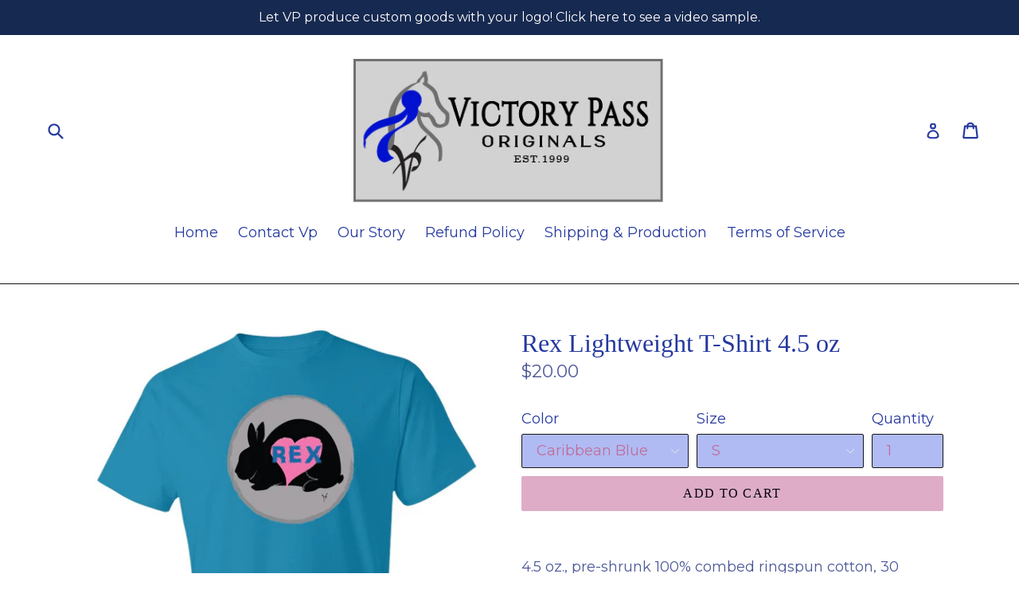

--- FILE ---
content_type: text/html; charset=utf-8
request_url: https://victorypassoriginals.com/products/rex-lightweight-t-shirt-4-5-oz
body_size: 30639
content:
<!doctype html>
<!--[if IE 9]> <html class="ie9 no-js" lang="en"> <![endif]-->
<!--[if (gt IE 9)|!(IE)]><!--> <html class="no-js" lang="en"> <!--<![endif]-->
<head>
  <meta charset="utf-8">
  <meta http-equiv="X-UA-Compatible" content="IE=edge,chrome=1">
  <meta name="viewport" content="width=device-width,initial-scale=1">
  <meta name="theme-color" content="#deacc6">
  <link rel="canonical" href="https://victorypassoriginals.com/products/rex-lightweight-t-shirt-4-5-oz">

  
    <link rel="shortcut icon" href="//victorypassoriginals.com/cdn/shop/files/victory-pass-aqha-hunter_32x32.jpg?v=1614280819" type="image/png">
  

  
  <title>
    Rex Lightweight T-Shirt 4.5 oz
    
    
    
      &ndash; Victory Pass Originals
    
  </title>

  
    <meta name="description" content="4.5 oz., pre-shrunk 100% combed ringspun cotton, 30 singles Heather Grey is 90/10 combed ringspun cotton/polyester Heather colors and Neons are 35/65 combed ringspun cotton/polyester Decoration type: Direct To Garment Print Size Chart">
  

  <!-- /snippets/social-meta-tags.liquid -->
<meta property="og:site_name" content="Victory Pass Originals">
<meta property="og:url" content="https://victorypassoriginals.com/products/rex-lightweight-t-shirt-4-5-oz">
<meta property="og:title" content="Rex Lightweight T-Shirt 4.5 oz">
<meta property="og:type" content="product">
<meta property="og:description" content="4.5 oz., pre-shrunk 100% combed ringspun cotton, 30 singles Heather Grey is 90/10 combed ringspun cotton/polyester Heather colors and Neons are 35/65 combed ringspun cotton/polyester Decoration type: Direct To Garment Print Size Chart"><meta property="og:price:amount" content="20.00">
  <meta property="og:price:currency" content="USD"><meta property="og:image" content="http://victorypassoriginals.com/cdn/shop/products/DynamicImageHandler_b862fdac-c33a-4e5e-998c-106adf9e2cd0_1024x1024.jpg?v=1584009310"><meta property="og:image" content="http://victorypassoriginals.com/cdn/shop/products/DynamicImageHandler_f5c98129-4887-4c80-94bc-a6fd091606ea_1024x1024.jpg?v=1584009314"><meta property="og:image" content="http://victorypassoriginals.com/cdn/shop/products/DynamicImageHandler_7e7cc093-3dc1-4604-9b8e-dd652076dc4c_1024x1024.jpg?v=1584009317">
<meta property="og:image:secure_url" content="https://victorypassoriginals.com/cdn/shop/products/DynamicImageHandler_b862fdac-c33a-4e5e-998c-106adf9e2cd0_1024x1024.jpg?v=1584009310"><meta property="og:image:secure_url" content="https://victorypassoriginals.com/cdn/shop/products/DynamicImageHandler_f5c98129-4887-4c80-94bc-a6fd091606ea_1024x1024.jpg?v=1584009314"><meta property="og:image:secure_url" content="https://victorypassoriginals.com/cdn/shop/products/DynamicImageHandler_7e7cc093-3dc1-4604-9b8e-dd652076dc4c_1024x1024.jpg?v=1584009317">

<meta name="twitter:site" content="@">
<meta name="twitter:card" content="summary_large_image">
<meta name="twitter:title" content="Rex Lightweight T-Shirt 4.5 oz">
<meta name="twitter:description" content="4.5 oz., pre-shrunk 100% combed ringspun cotton, 30 singles Heather Grey is 90/10 combed ringspun cotton/polyester Heather colors and Neons are 35/65 combed ringspun cotton/polyester Decoration type: Direct To Garment Print Size Chart">


  <link href="//victorypassoriginals.com/cdn/shop/t/10/assets/theme.scss.css?v=168681514505187515901696002492" rel="stylesheet" type="text/css" media="all" />
  

  <link href="//fonts.googleapis.com/css?family=Montserrat:400,700" rel="stylesheet" type="text/css" media="all" />




  <script>
    var theme = {
      strings: {
        addToCart: "Add to cart",
        soldOut: "Sold out",
        unavailable: "Unavailable",
        showMore: "Show More",
        showLess: "Show Less"
      },
      moneyFormat: "${{amount}}"
    }

    document.documentElement.className = document.documentElement.className.replace('no-js', 'js');
  </script>

  <!--[if (lte IE 9) ]><script src="//victorypassoriginals.com/cdn/shop/t/10/assets/match-media.min.js?v=22265819453975888031499268661" type="text/javascript"></script><![endif]-->

  
  
  <!--[if (gt IE 9)|!(IE)]><!--><script src="//victorypassoriginals.com/cdn/shop/t/10/assets/lazysizes.js?v=68441465964607740661499268660" async="async"></script><!--<![endif]-->
  <!--[if lte IE 9]><script src="//victorypassoriginals.com/cdn/shop/t/10/assets/lazysizes.min.js?v=520"></script><![endif]-->

  <!--[if (gt IE 9)|!(IE)]><!--><script src="//victorypassoriginals.com/cdn/shop/t/10/assets/vendor.js?v=136118274122071307521499268661" defer="defer"></script><!--<![endif]-->
  <!--[if lte IE 9]><script src="//victorypassoriginals.com/cdn/shop/t/10/assets/vendor.js?v=136118274122071307521499268661"></script><![endif]-->

  <!--[if (gt IE 9)|!(IE)]><!--><script src="//victorypassoriginals.com/cdn/shop/t/10/assets/theme.js?v=133740887074730177661499268661" defer="defer"></script><!--<![endif]-->
  <!--[if lte IE 9]><script src="//victorypassoriginals.com/cdn/shop/t/10/assets/theme.js?v=133740887074730177661499268661"></script><![endif]-->

  <script>window.performance && window.performance.mark && window.performance.mark('shopify.content_for_header.start');</script><meta id="shopify-digital-wallet" name="shopify-digital-wallet" content="/15645175/digital_wallets/dialog">
<meta name="shopify-checkout-api-token" content="98323da690c11ee6eb5b53261eac8e1a">
<meta id="in-context-paypal-metadata" data-shop-id="15645175" data-venmo-supported="false" data-environment="production" data-locale="en_US" data-paypal-v4="true" data-currency="USD">
<link rel="alternate" type="application/json+oembed" href="https://victorypassoriginals.com/products/rex-lightweight-t-shirt-4-5-oz.oembed">
<script async="async" src="/checkouts/internal/preloads.js?locale=en-US"></script>
<link rel="preconnect" href="https://shop.app" crossorigin="anonymous">
<script async="async" src="https://shop.app/checkouts/internal/preloads.js?locale=en-US&shop_id=15645175" crossorigin="anonymous"></script>
<script id="apple-pay-shop-capabilities" type="application/json">{"shopId":15645175,"countryCode":"US","currencyCode":"USD","merchantCapabilities":["supports3DS"],"merchantId":"gid:\/\/shopify\/Shop\/15645175","merchantName":"Victory Pass Originals","requiredBillingContactFields":["postalAddress","email","phone"],"requiredShippingContactFields":["postalAddress","email","phone"],"shippingType":"shipping","supportedNetworks":["visa","masterCard","amex","discover","elo","jcb"],"total":{"type":"pending","label":"Victory Pass Originals","amount":"1.00"},"shopifyPaymentsEnabled":true,"supportsSubscriptions":true}</script>
<script id="shopify-features" type="application/json">{"accessToken":"98323da690c11ee6eb5b53261eac8e1a","betas":["rich-media-storefront-analytics"],"domain":"victorypassoriginals.com","predictiveSearch":true,"shopId":15645175,"locale":"en"}</script>
<script>var Shopify = Shopify || {};
Shopify.shop = "victory-pass.myshopify.com";
Shopify.locale = "en";
Shopify.currency = {"active":"USD","rate":"1.0"};
Shopify.country = "US";
Shopify.theme = {"name":"Debut","id":173665490,"schema_name":"Debut","schema_version":"1.4.0","theme_store_id":796,"role":"main"};
Shopify.theme.handle = "null";
Shopify.theme.style = {"id":null,"handle":null};
Shopify.cdnHost = "victorypassoriginals.com/cdn";
Shopify.routes = Shopify.routes || {};
Shopify.routes.root = "/";</script>
<script type="module">!function(o){(o.Shopify=o.Shopify||{}).modules=!0}(window);</script>
<script>!function(o){function n(){var o=[];function n(){o.push(Array.prototype.slice.apply(arguments))}return n.q=o,n}var t=o.Shopify=o.Shopify||{};t.loadFeatures=n(),t.autoloadFeatures=n()}(window);</script>
<script>
  window.ShopifyPay = window.ShopifyPay || {};
  window.ShopifyPay.apiHost = "shop.app\/pay";
  window.ShopifyPay.redirectState = null;
</script>
<script id="shop-js-analytics" type="application/json">{"pageType":"product"}</script>
<script defer="defer" async type="module" src="//victorypassoriginals.com/cdn/shopifycloud/shop-js/modules/v2/client.init-shop-cart-sync_BT-GjEfc.en.esm.js"></script>
<script defer="defer" async type="module" src="//victorypassoriginals.com/cdn/shopifycloud/shop-js/modules/v2/chunk.common_D58fp_Oc.esm.js"></script>
<script defer="defer" async type="module" src="//victorypassoriginals.com/cdn/shopifycloud/shop-js/modules/v2/chunk.modal_xMitdFEc.esm.js"></script>
<script type="module">
  await import("//victorypassoriginals.com/cdn/shopifycloud/shop-js/modules/v2/client.init-shop-cart-sync_BT-GjEfc.en.esm.js");
await import("//victorypassoriginals.com/cdn/shopifycloud/shop-js/modules/v2/chunk.common_D58fp_Oc.esm.js");
await import("//victorypassoriginals.com/cdn/shopifycloud/shop-js/modules/v2/chunk.modal_xMitdFEc.esm.js");

  window.Shopify.SignInWithShop?.initShopCartSync?.({"fedCMEnabled":true,"windoidEnabled":true});

</script>
<script>
  window.Shopify = window.Shopify || {};
  if (!window.Shopify.featureAssets) window.Shopify.featureAssets = {};
  window.Shopify.featureAssets['shop-js'] = {"shop-cart-sync":["modules/v2/client.shop-cart-sync_DZOKe7Ll.en.esm.js","modules/v2/chunk.common_D58fp_Oc.esm.js","modules/v2/chunk.modal_xMitdFEc.esm.js"],"init-fed-cm":["modules/v2/client.init-fed-cm_B6oLuCjv.en.esm.js","modules/v2/chunk.common_D58fp_Oc.esm.js","modules/v2/chunk.modal_xMitdFEc.esm.js"],"shop-cash-offers":["modules/v2/client.shop-cash-offers_D2sdYoxE.en.esm.js","modules/v2/chunk.common_D58fp_Oc.esm.js","modules/v2/chunk.modal_xMitdFEc.esm.js"],"shop-login-button":["modules/v2/client.shop-login-button_QeVjl5Y3.en.esm.js","modules/v2/chunk.common_D58fp_Oc.esm.js","modules/v2/chunk.modal_xMitdFEc.esm.js"],"pay-button":["modules/v2/client.pay-button_DXTOsIq6.en.esm.js","modules/v2/chunk.common_D58fp_Oc.esm.js","modules/v2/chunk.modal_xMitdFEc.esm.js"],"shop-button":["modules/v2/client.shop-button_DQZHx9pm.en.esm.js","modules/v2/chunk.common_D58fp_Oc.esm.js","modules/v2/chunk.modal_xMitdFEc.esm.js"],"avatar":["modules/v2/client.avatar_BTnouDA3.en.esm.js"],"init-windoid":["modules/v2/client.init-windoid_CR1B-cfM.en.esm.js","modules/v2/chunk.common_D58fp_Oc.esm.js","modules/v2/chunk.modal_xMitdFEc.esm.js"],"init-shop-for-new-customer-accounts":["modules/v2/client.init-shop-for-new-customer-accounts_C_vY_xzh.en.esm.js","modules/v2/client.shop-login-button_QeVjl5Y3.en.esm.js","modules/v2/chunk.common_D58fp_Oc.esm.js","modules/v2/chunk.modal_xMitdFEc.esm.js"],"init-shop-email-lookup-coordinator":["modules/v2/client.init-shop-email-lookup-coordinator_BI7n9ZSv.en.esm.js","modules/v2/chunk.common_D58fp_Oc.esm.js","modules/v2/chunk.modal_xMitdFEc.esm.js"],"init-shop-cart-sync":["modules/v2/client.init-shop-cart-sync_BT-GjEfc.en.esm.js","modules/v2/chunk.common_D58fp_Oc.esm.js","modules/v2/chunk.modal_xMitdFEc.esm.js"],"shop-toast-manager":["modules/v2/client.shop-toast-manager_DiYdP3xc.en.esm.js","modules/v2/chunk.common_D58fp_Oc.esm.js","modules/v2/chunk.modal_xMitdFEc.esm.js"],"init-customer-accounts":["modules/v2/client.init-customer-accounts_D9ZNqS-Q.en.esm.js","modules/v2/client.shop-login-button_QeVjl5Y3.en.esm.js","modules/v2/chunk.common_D58fp_Oc.esm.js","modules/v2/chunk.modal_xMitdFEc.esm.js"],"init-customer-accounts-sign-up":["modules/v2/client.init-customer-accounts-sign-up_iGw4briv.en.esm.js","modules/v2/client.shop-login-button_QeVjl5Y3.en.esm.js","modules/v2/chunk.common_D58fp_Oc.esm.js","modules/v2/chunk.modal_xMitdFEc.esm.js"],"shop-follow-button":["modules/v2/client.shop-follow-button_CqMgW2wH.en.esm.js","modules/v2/chunk.common_D58fp_Oc.esm.js","modules/v2/chunk.modal_xMitdFEc.esm.js"],"checkout-modal":["modules/v2/client.checkout-modal_xHeaAweL.en.esm.js","modules/v2/chunk.common_D58fp_Oc.esm.js","modules/v2/chunk.modal_xMitdFEc.esm.js"],"shop-login":["modules/v2/client.shop-login_D91U-Q7h.en.esm.js","modules/v2/chunk.common_D58fp_Oc.esm.js","modules/v2/chunk.modal_xMitdFEc.esm.js"],"lead-capture":["modules/v2/client.lead-capture_BJmE1dJe.en.esm.js","modules/v2/chunk.common_D58fp_Oc.esm.js","modules/v2/chunk.modal_xMitdFEc.esm.js"],"payment-terms":["modules/v2/client.payment-terms_Ci9AEqFq.en.esm.js","modules/v2/chunk.common_D58fp_Oc.esm.js","modules/v2/chunk.modal_xMitdFEc.esm.js"]};
</script>
<script>(function() {
  var isLoaded = false;
  function asyncLoad() {
    if (isLoaded) return;
    isLoaded = true;
    var urls = ["\/\/cdn.shopify.com\/proxy\/bccad726968167840fcedbe144475553bdf921e03b1f3461a3f9fa9ee33e7866\/static.cdn.printful.com\/static\/js\/external\/shopify-product-customizer.js?v=0.28\u0026shop=victory-pass.myshopify.com\u0026sp-cache-control=cHVibGljLCBtYXgtYWdlPTkwMA"];
    for (var i = 0; i < urls.length; i++) {
      var s = document.createElement('script');
      s.type = 'text/javascript';
      s.async = true;
      s.src = urls[i];
      var x = document.getElementsByTagName('script')[0];
      x.parentNode.insertBefore(s, x);
    }
  };
  if(window.attachEvent) {
    window.attachEvent('onload', asyncLoad);
  } else {
    window.addEventListener('load', asyncLoad, false);
  }
})();</script>
<script id="__st">var __st={"a":15645175,"offset":-18000,"reqid":"9eab140c-3e2f-4be1-9edf-c0c1be437ba6-1769072388","pageurl":"victorypassoriginals.com\/products\/rex-lightweight-t-shirt-4-5-oz","u":"4a0969afc82c","p":"product","rtyp":"product","rid":4413111468099};</script>
<script>window.ShopifyPaypalV4VisibilityTracking = true;</script>
<script id="captcha-bootstrap">!function(){'use strict';const t='contact',e='account',n='new_comment',o=[[t,t],['blogs',n],['comments',n],[t,'customer']],c=[[e,'customer_login'],[e,'guest_login'],[e,'recover_customer_password'],[e,'create_customer']],r=t=>t.map((([t,e])=>`form[action*='/${t}']:not([data-nocaptcha='true']) input[name='form_type'][value='${e}']`)).join(','),a=t=>()=>t?[...document.querySelectorAll(t)].map((t=>t.form)):[];function s(){const t=[...o],e=r(t);return a(e)}const i='password',u='form_key',d=['recaptcha-v3-token','g-recaptcha-response','h-captcha-response',i],f=()=>{try{return window.sessionStorage}catch{return}},m='__shopify_v',_=t=>t.elements[u];function p(t,e,n=!1){try{const o=window.sessionStorage,c=JSON.parse(o.getItem(e)),{data:r}=function(t){const{data:e,action:n}=t;return t[m]||n?{data:e,action:n}:{data:t,action:n}}(c);for(const[e,n]of Object.entries(r))t.elements[e]&&(t.elements[e].value=n);n&&o.removeItem(e)}catch(o){console.error('form repopulation failed',{error:o})}}const l='form_type',E='cptcha';function T(t){t.dataset[E]=!0}const w=window,h=w.document,L='Shopify',v='ce_forms',y='captcha';let A=!1;((t,e)=>{const n=(g='f06e6c50-85a8-45c8-87d0-21a2b65856fe',I='https://cdn.shopify.com/shopifycloud/storefront-forms-hcaptcha/ce_storefront_forms_captcha_hcaptcha.v1.5.2.iife.js',D={infoText:'Protected by hCaptcha',privacyText:'Privacy',termsText:'Terms'},(t,e,n)=>{const o=w[L][v],c=o.bindForm;if(c)return c(t,g,e,D).then(n);var r;o.q.push([[t,g,e,D],n]),r=I,A||(h.body.append(Object.assign(h.createElement('script'),{id:'captcha-provider',async:!0,src:r})),A=!0)});var g,I,D;w[L]=w[L]||{},w[L][v]=w[L][v]||{},w[L][v].q=[],w[L][y]=w[L][y]||{},w[L][y].protect=function(t,e){n(t,void 0,e),T(t)},Object.freeze(w[L][y]),function(t,e,n,w,h,L){const[v,y,A,g]=function(t,e,n){const i=e?o:[],u=t?c:[],d=[...i,...u],f=r(d),m=r(i),_=r(d.filter((([t,e])=>n.includes(e))));return[a(f),a(m),a(_),s()]}(w,h,L),I=t=>{const e=t.target;return e instanceof HTMLFormElement?e:e&&e.form},D=t=>v().includes(t);t.addEventListener('submit',(t=>{const e=I(t);if(!e)return;const n=D(e)&&!e.dataset.hcaptchaBound&&!e.dataset.recaptchaBound,o=_(e),c=g().includes(e)&&(!o||!o.value);(n||c)&&t.preventDefault(),c&&!n&&(function(t){try{if(!f())return;!function(t){const e=f();if(!e)return;const n=_(t);if(!n)return;const o=n.value;o&&e.removeItem(o)}(t);const e=Array.from(Array(32),(()=>Math.random().toString(36)[2])).join('');!function(t,e){_(t)||t.append(Object.assign(document.createElement('input'),{type:'hidden',name:u})),t.elements[u].value=e}(t,e),function(t,e){const n=f();if(!n)return;const o=[...t.querySelectorAll(`input[type='${i}']`)].map((({name:t})=>t)),c=[...d,...o],r={};for(const[a,s]of new FormData(t).entries())c.includes(a)||(r[a]=s);n.setItem(e,JSON.stringify({[m]:1,action:t.action,data:r}))}(t,e)}catch(e){console.error('failed to persist form',e)}}(e),e.submit())}));const S=(t,e)=>{t&&!t.dataset[E]&&(n(t,e.some((e=>e===t))),T(t))};for(const o of['focusin','change'])t.addEventListener(o,(t=>{const e=I(t);D(e)&&S(e,y())}));const B=e.get('form_key'),M=e.get(l),P=B&&M;t.addEventListener('DOMContentLoaded',(()=>{const t=y();if(P)for(const e of t)e.elements[l].value===M&&p(e,B);[...new Set([...A(),...v().filter((t=>'true'===t.dataset.shopifyCaptcha))])].forEach((e=>S(e,t)))}))}(h,new URLSearchParams(w.location.search),n,t,e,['guest_login'])})(!0,!0)}();</script>
<script integrity="sha256-4kQ18oKyAcykRKYeNunJcIwy7WH5gtpwJnB7kiuLZ1E=" data-source-attribution="shopify.loadfeatures" defer="defer" src="//victorypassoriginals.com/cdn/shopifycloud/storefront/assets/storefront/load_feature-a0a9edcb.js" crossorigin="anonymous"></script>
<script crossorigin="anonymous" defer="defer" src="//victorypassoriginals.com/cdn/shopifycloud/storefront/assets/shopify_pay/storefront-65b4c6d7.js?v=20250812"></script>
<script data-source-attribution="shopify.dynamic_checkout.dynamic.init">var Shopify=Shopify||{};Shopify.PaymentButton=Shopify.PaymentButton||{isStorefrontPortableWallets:!0,init:function(){window.Shopify.PaymentButton.init=function(){};var t=document.createElement("script");t.src="https://victorypassoriginals.com/cdn/shopifycloud/portable-wallets/latest/portable-wallets.en.js",t.type="module",document.head.appendChild(t)}};
</script>
<script data-source-attribution="shopify.dynamic_checkout.buyer_consent">
  function portableWalletsHideBuyerConsent(e){var t=document.getElementById("shopify-buyer-consent"),n=document.getElementById("shopify-subscription-policy-button");t&&n&&(t.classList.add("hidden"),t.setAttribute("aria-hidden","true"),n.removeEventListener("click",e))}function portableWalletsShowBuyerConsent(e){var t=document.getElementById("shopify-buyer-consent"),n=document.getElementById("shopify-subscription-policy-button");t&&n&&(t.classList.remove("hidden"),t.removeAttribute("aria-hidden"),n.addEventListener("click",e))}window.Shopify?.PaymentButton&&(window.Shopify.PaymentButton.hideBuyerConsent=portableWalletsHideBuyerConsent,window.Shopify.PaymentButton.showBuyerConsent=portableWalletsShowBuyerConsent);
</script>
<script data-source-attribution="shopify.dynamic_checkout.cart.bootstrap">document.addEventListener("DOMContentLoaded",(function(){function t(){return document.querySelector("shopify-accelerated-checkout-cart, shopify-accelerated-checkout")}if(t())Shopify.PaymentButton.init();else{new MutationObserver((function(e,n){t()&&(Shopify.PaymentButton.init(),n.disconnect())})).observe(document.body,{childList:!0,subtree:!0})}}));
</script>
<link id="shopify-accelerated-checkout-styles" rel="stylesheet" media="screen" href="https://victorypassoriginals.com/cdn/shopifycloud/portable-wallets/latest/accelerated-checkout-backwards-compat.css" crossorigin="anonymous">
<style id="shopify-accelerated-checkout-cart">
        #shopify-buyer-consent {
  margin-top: 1em;
  display: inline-block;
  width: 100%;
}

#shopify-buyer-consent.hidden {
  display: none;
}

#shopify-subscription-policy-button {
  background: none;
  border: none;
  padding: 0;
  text-decoration: underline;
  font-size: inherit;
  cursor: pointer;
}

#shopify-subscription-policy-button::before {
  box-shadow: none;
}

      </style>

<script>window.performance && window.performance.mark && window.performance.mark('shopify.content_for_header.end');</script>
<link href="https://monorail-edge.shopifysvc.com" rel="dns-prefetch">
<script>(function(){if ("sendBeacon" in navigator && "performance" in window) {try {var session_token_from_headers = performance.getEntriesByType('navigation')[0].serverTiming.find(x => x.name == '_s').description;} catch {var session_token_from_headers = undefined;}var session_cookie_matches = document.cookie.match(/_shopify_s=([^;]*)/);var session_token_from_cookie = session_cookie_matches && session_cookie_matches.length === 2 ? session_cookie_matches[1] : "";var session_token = session_token_from_headers || session_token_from_cookie || "";function handle_abandonment_event(e) {var entries = performance.getEntries().filter(function(entry) {return /monorail-edge.shopifysvc.com/.test(entry.name);});if (!window.abandonment_tracked && entries.length === 0) {window.abandonment_tracked = true;var currentMs = Date.now();var navigation_start = performance.timing.navigationStart;var payload = {shop_id: 15645175,url: window.location.href,navigation_start,duration: currentMs - navigation_start,session_token,page_type: "product"};window.navigator.sendBeacon("https://monorail-edge.shopifysvc.com/v1/produce", JSON.stringify({schema_id: "online_store_buyer_site_abandonment/1.1",payload: payload,metadata: {event_created_at_ms: currentMs,event_sent_at_ms: currentMs}}));}}window.addEventListener('pagehide', handle_abandonment_event);}}());</script>
<script id="web-pixels-manager-setup">(function e(e,d,r,n,o){if(void 0===o&&(o={}),!Boolean(null===(a=null===(i=window.Shopify)||void 0===i?void 0:i.analytics)||void 0===a?void 0:a.replayQueue)){var i,a;window.Shopify=window.Shopify||{};var t=window.Shopify;t.analytics=t.analytics||{};var s=t.analytics;s.replayQueue=[],s.publish=function(e,d,r){return s.replayQueue.push([e,d,r]),!0};try{self.performance.mark("wpm:start")}catch(e){}var l=function(){var e={modern:/Edge?\/(1{2}[4-9]|1[2-9]\d|[2-9]\d{2}|\d{4,})\.\d+(\.\d+|)|Firefox\/(1{2}[4-9]|1[2-9]\d|[2-9]\d{2}|\d{4,})\.\d+(\.\d+|)|Chrom(ium|e)\/(9{2}|\d{3,})\.\d+(\.\d+|)|(Maci|X1{2}).+ Version\/(15\.\d+|(1[6-9]|[2-9]\d|\d{3,})\.\d+)([,.]\d+|)( \(\w+\)|)( Mobile\/\w+|) Safari\/|Chrome.+OPR\/(9{2}|\d{3,})\.\d+\.\d+|(CPU[ +]OS|iPhone[ +]OS|CPU[ +]iPhone|CPU IPhone OS|CPU iPad OS)[ +]+(15[._]\d+|(1[6-9]|[2-9]\d|\d{3,})[._]\d+)([._]\d+|)|Android:?[ /-](13[3-9]|1[4-9]\d|[2-9]\d{2}|\d{4,})(\.\d+|)(\.\d+|)|Android.+Firefox\/(13[5-9]|1[4-9]\d|[2-9]\d{2}|\d{4,})\.\d+(\.\d+|)|Android.+Chrom(ium|e)\/(13[3-9]|1[4-9]\d|[2-9]\d{2}|\d{4,})\.\d+(\.\d+|)|SamsungBrowser\/([2-9]\d|\d{3,})\.\d+/,legacy:/Edge?\/(1[6-9]|[2-9]\d|\d{3,})\.\d+(\.\d+|)|Firefox\/(5[4-9]|[6-9]\d|\d{3,})\.\d+(\.\d+|)|Chrom(ium|e)\/(5[1-9]|[6-9]\d|\d{3,})\.\d+(\.\d+|)([\d.]+$|.*Safari\/(?![\d.]+ Edge\/[\d.]+$))|(Maci|X1{2}).+ Version\/(10\.\d+|(1[1-9]|[2-9]\d|\d{3,})\.\d+)([,.]\d+|)( \(\w+\)|)( Mobile\/\w+|) Safari\/|Chrome.+OPR\/(3[89]|[4-9]\d|\d{3,})\.\d+\.\d+|(CPU[ +]OS|iPhone[ +]OS|CPU[ +]iPhone|CPU IPhone OS|CPU iPad OS)[ +]+(10[._]\d+|(1[1-9]|[2-9]\d|\d{3,})[._]\d+)([._]\d+|)|Android:?[ /-](13[3-9]|1[4-9]\d|[2-9]\d{2}|\d{4,})(\.\d+|)(\.\d+|)|Mobile Safari.+OPR\/([89]\d|\d{3,})\.\d+\.\d+|Android.+Firefox\/(13[5-9]|1[4-9]\d|[2-9]\d{2}|\d{4,})\.\d+(\.\d+|)|Android.+Chrom(ium|e)\/(13[3-9]|1[4-9]\d|[2-9]\d{2}|\d{4,})\.\d+(\.\d+|)|Android.+(UC? ?Browser|UCWEB|U3)[ /]?(15\.([5-9]|\d{2,})|(1[6-9]|[2-9]\d|\d{3,})\.\d+)\.\d+|SamsungBrowser\/(5\.\d+|([6-9]|\d{2,})\.\d+)|Android.+MQ{2}Browser\/(14(\.(9|\d{2,})|)|(1[5-9]|[2-9]\d|\d{3,})(\.\d+|))(\.\d+|)|K[Aa][Ii]OS\/(3\.\d+|([4-9]|\d{2,})\.\d+)(\.\d+|)/},d=e.modern,r=e.legacy,n=navigator.userAgent;return n.match(d)?"modern":n.match(r)?"legacy":"unknown"}(),u="modern"===l?"modern":"legacy",c=(null!=n?n:{modern:"",legacy:""})[u],f=function(e){return[e.baseUrl,"/wpm","/b",e.hashVersion,"modern"===e.buildTarget?"m":"l",".js"].join("")}({baseUrl:d,hashVersion:r,buildTarget:u}),m=function(e){var d=e.version,r=e.bundleTarget,n=e.surface,o=e.pageUrl,i=e.monorailEndpoint;return{emit:function(e){var a=e.status,t=e.errorMsg,s=(new Date).getTime(),l=JSON.stringify({metadata:{event_sent_at_ms:s},events:[{schema_id:"web_pixels_manager_load/3.1",payload:{version:d,bundle_target:r,page_url:o,status:a,surface:n,error_msg:t},metadata:{event_created_at_ms:s}}]});if(!i)return console&&console.warn&&console.warn("[Web Pixels Manager] No Monorail endpoint provided, skipping logging."),!1;try{return self.navigator.sendBeacon.bind(self.navigator)(i,l)}catch(e){}var u=new XMLHttpRequest;try{return u.open("POST",i,!0),u.setRequestHeader("Content-Type","text/plain"),u.send(l),!0}catch(e){return console&&console.warn&&console.warn("[Web Pixels Manager] Got an unhandled error while logging to Monorail."),!1}}}}({version:r,bundleTarget:l,surface:e.surface,pageUrl:self.location.href,monorailEndpoint:e.monorailEndpoint});try{o.browserTarget=l,function(e){var d=e.src,r=e.async,n=void 0===r||r,o=e.onload,i=e.onerror,a=e.sri,t=e.scriptDataAttributes,s=void 0===t?{}:t,l=document.createElement("script"),u=document.querySelector("head"),c=document.querySelector("body");if(l.async=n,l.src=d,a&&(l.integrity=a,l.crossOrigin="anonymous"),s)for(var f in s)if(Object.prototype.hasOwnProperty.call(s,f))try{l.dataset[f]=s[f]}catch(e){}if(o&&l.addEventListener("load",o),i&&l.addEventListener("error",i),u)u.appendChild(l);else{if(!c)throw new Error("Did not find a head or body element to append the script");c.appendChild(l)}}({src:f,async:!0,onload:function(){if(!function(){var e,d;return Boolean(null===(d=null===(e=window.Shopify)||void 0===e?void 0:e.analytics)||void 0===d?void 0:d.initialized)}()){var d=window.webPixelsManager.init(e)||void 0;if(d){var r=window.Shopify.analytics;r.replayQueue.forEach((function(e){var r=e[0],n=e[1],o=e[2];d.publishCustomEvent(r,n,o)})),r.replayQueue=[],r.publish=d.publishCustomEvent,r.visitor=d.visitor,r.initialized=!0}}},onerror:function(){return m.emit({status:"failed",errorMsg:"".concat(f," has failed to load")})},sri:function(e){var d=/^sha384-[A-Za-z0-9+/=]+$/;return"string"==typeof e&&d.test(e)}(c)?c:"",scriptDataAttributes:o}),m.emit({status:"loading"})}catch(e){m.emit({status:"failed",errorMsg:(null==e?void 0:e.message)||"Unknown error"})}}})({shopId: 15645175,storefrontBaseUrl: "https://victorypassoriginals.com",extensionsBaseUrl: "https://extensions.shopifycdn.com/cdn/shopifycloud/web-pixels-manager",monorailEndpoint: "https://monorail-edge.shopifysvc.com/unstable/produce_batch",surface: "storefront-renderer",enabledBetaFlags: ["2dca8a86"],webPixelsConfigList: [{"id":"45383747","configuration":"{\"tagID\":\"2613331701696\"}","eventPayloadVersion":"v1","runtimeContext":"STRICT","scriptVersion":"18031546ee651571ed29edbe71a3550b","type":"APP","apiClientId":3009811,"privacyPurposes":["ANALYTICS","MARKETING","SALE_OF_DATA"],"dataSharingAdjustments":{"protectedCustomerApprovalScopes":["read_customer_address","read_customer_email","read_customer_name","read_customer_personal_data","read_customer_phone"]}},{"id":"shopify-app-pixel","configuration":"{}","eventPayloadVersion":"v1","runtimeContext":"STRICT","scriptVersion":"0450","apiClientId":"shopify-pixel","type":"APP","privacyPurposes":["ANALYTICS","MARKETING"]},{"id":"shopify-custom-pixel","eventPayloadVersion":"v1","runtimeContext":"LAX","scriptVersion":"0450","apiClientId":"shopify-pixel","type":"CUSTOM","privacyPurposes":["ANALYTICS","MARKETING"]}],isMerchantRequest: false,initData: {"shop":{"name":"Victory Pass Originals","paymentSettings":{"currencyCode":"USD"},"myshopifyDomain":"victory-pass.myshopify.com","countryCode":"US","storefrontUrl":"https:\/\/victorypassoriginals.com"},"customer":null,"cart":null,"checkout":null,"productVariants":[{"price":{"amount":20.0,"currencyCode":"USD"},"product":{"title":"Rex Lightweight T-Shirt 4.5 oz","vendor":"CustomCat","id":"4413111468099","untranslatedTitle":"Rex Lightweight T-Shirt 4.5 oz","url":"\/products\/rex-lightweight-t-shirt-4-5-oz","type":"T-Shirts"},"id":"31458668445763","image":{"src":"\/\/victorypassoriginals.com\/cdn\/shop\/products\/DynamicImageHandler_b862fdac-c33a-4e5e-998c-106adf9e2cd0.jpg?v=1584009310"},"sku":"1052-10029-84660410-48924","title":"Caribbean Blue \/ S","untranslatedTitle":"Caribbean Blue \/ S"},{"price":{"amount":20.0,"currencyCode":"USD"},"product":{"title":"Rex Lightweight T-Shirt 4.5 oz","vendor":"CustomCat","id":"4413111468099","untranslatedTitle":"Rex Lightweight T-Shirt 4.5 oz","url":"\/products\/rex-lightweight-t-shirt-4-5-oz","type":"T-Shirts"},"id":"31458668478531","image":{"src":"\/\/victorypassoriginals.com\/cdn\/shop\/products\/DynamicImageHandler_b862fdac-c33a-4e5e-998c-106adf9e2cd0.jpg?v=1584009310"},"sku":"1052-10029-84660410-48925","title":"Caribbean Blue \/ M","untranslatedTitle":"Caribbean Blue \/ M"},{"price":{"amount":20.0,"currencyCode":"USD"},"product":{"title":"Rex Lightweight T-Shirt 4.5 oz","vendor":"CustomCat","id":"4413111468099","untranslatedTitle":"Rex Lightweight T-Shirt 4.5 oz","url":"\/products\/rex-lightweight-t-shirt-4-5-oz","type":"T-Shirts"},"id":"31458668511299","image":{"src":"\/\/victorypassoriginals.com\/cdn\/shop\/products\/DynamicImageHandler_b862fdac-c33a-4e5e-998c-106adf9e2cd0.jpg?v=1584009310"},"sku":"1052-10029-84660410-48926","title":"Caribbean Blue \/ L","untranslatedTitle":"Caribbean Blue \/ L"},{"price":{"amount":20.0,"currencyCode":"USD"},"product":{"title":"Rex Lightweight T-Shirt 4.5 oz","vendor":"CustomCat","id":"4413111468099","untranslatedTitle":"Rex Lightweight T-Shirt 4.5 oz","url":"\/products\/rex-lightweight-t-shirt-4-5-oz","type":"T-Shirts"},"id":"31458668544067","image":{"src":"\/\/victorypassoriginals.com\/cdn\/shop\/products\/DynamicImageHandler_b862fdac-c33a-4e5e-998c-106adf9e2cd0.jpg?v=1584009310"},"sku":"1052-10029-84660410-48927","title":"Caribbean Blue \/ XL","untranslatedTitle":"Caribbean Blue \/ XL"},{"price":{"amount":22.0,"currencyCode":"USD"},"product":{"title":"Rex Lightweight T-Shirt 4.5 oz","vendor":"CustomCat","id":"4413111468099","untranslatedTitle":"Rex Lightweight T-Shirt 4.5 oz","url":"\/products\/rex-lightweight-t-shirt-4-5-oz","type":"T-Shirts"},"id":"31458668576835","image":{"src":"\/\/victorypassoriginals.com\/cdn\/shop\/products\/DynamicImageHandler_b862fdac-c33a-4e5e-998c-106adf9e2cd0.jpg?v=1584009310"},"sku":"1052-10029-84660410-48928","title":"Caribbean Blue \/ 2XL","untranslatedTitle":"Caribbean Blue \/ 2XL"},{"price":{"amount":23.0,"currencyCode":"USD"},"product":{"title":"Rex Lightweight T-Shirt 4.5 oz","vendor":"CustomCat","id":"4413111468099","untranslatedTitle":"Rex Lightweight T-Shirt 4.5 oz","url":"\/products\/rex-lightweight-t-shirt-4-5-oz","type":"T-Shirts"},"id":"31458668609603","image":{"src":"\/\/victorypassoriginals.com\/cdn\/shop\/products\/DynamicImageHandler_b862fdac-c33a-4e5e-998c-106adf9e2cd0.jpg?v=1584009310"},"sku":"1052-10029-84660410-48929","title":"Caribbean Blue \/ 3XL","untranslatedTitle":"Caribbean Blue \/ 3XL"},{"price":{"amount":20.0,"currencyCode":"USD"},"product":{"title":"Rex Lightweight T-Shirt 4.5 oz","vendor":"CustomCat","id":"4413111468099","untranslatedTitle":"Rex Lightweight T-Shirt 4.5 oz","url":"\/products\/rex-lightweight-t-shirt-4-5-oz","type":"T-Shirts"},"id":"31458668642371","image":{"src":"\/\/victorypassoriginals.com\/cdn\/shop\/products\/DynamicImageHandler_f5c98129-4887-4c80-94bc-a6fd091606ea.jpg?v=1584009314"},"sku":"1052-10101-84660410-48930","title":"Gold \/ S","untranslatedTitle":"Gold \/ S"},{"price":{"amount":20.0,"currencyCode":"USD"},"product":{"title":"Rex Lightweight T-Shirt 4.5 oz","vendor":"CustomCat","id":"4413111468099","untranslatedTitle":"Rex Lightweight T-Shirt 4.5 oz","url":"\/products\/rex-lightweight-t-shirt-4-5-oz","type":"T-Shirts"},"id":"31458668675139","image":{"src":"\/\/victorypassoriginals.com\/cdn\/shop\/products\/DynamicImageHandler_f5c98129-4887-4c80-94bc-a6fd091606ea.jpg?v=1584009314"},"sku":"1052-10101-84660410-48931","title":"Gold \/ M","untranslatedTitle":"Gold \/ M"},{"price":{"amount":20.0,"currencyCode":"USD"},"product":{"title":"Rex Lightweight T-Shirt 4.5 oz","vendor":"CustomCat","id":"4413111468099","untranslatedTitle":"Rex Lightweight T-Shirt 4.5 oz","url":"\/products\/rex-lightweight-t-shirt-4-5-oz","type":"T-Shirts"},"id":"31458668707907","image":{"src":"\/\/victorypassoriginals.com\/cdn\/shop\/products\/DynamicImageHandler_f5c98129-4887-4c80-94bc-a6fd091606ea.jpg?v=1584009314"},"sku":"1052-10101-84660410-48932","title":"Gold \/ L","untranslatedTitle":"Gold \/ L"},{"price":{"amount":20.0,"currencyCode":"USD"},"product":{"title":"Rex Lightweight T-Shirt 4.5 oz","vendor":"CustomCat","id":"4413111468099","untranslatedTitle":"Rex Lightweight T-Shirt 4.5 oz","url":"\/products\/rex-lightweight-t-shirt-4-5-oz","type":"T-Shirts"},"id":"31458668740675","image":{"src":"\/\/victorypassoriginals.com\/cdn\/shop\/products\/DynamicImageHandler_f5c98129-4887-4c80-94bc-a6fd091606ea.jpg?v=1584009314"},"sku":"1052-10101-84660410-48933","title":"Gold \/ XL","untranslatedTitle":"Gold \/ XL"},{"price":{"amount":22.0,"currencyCode":"USD"},"product":{"title":"Rex Lightweight T-Shirt 4.5 oz","vendor":"CustomCat","id":"4413111468099","untranslatedTitle":"Rex Lightweight T-Shirt 4.5 oz","url":"\/products\/rex-lightweight-t-shirt-4-5-oz","type":"T-Shirts"},"id":"31458668773443","image":{"src":"\/\/victorypassoriginals.com\/cdn\/shop\/products\/DynamicImageHandler_f5c98129-4887-4c80-94bc-a6fd091606ea.jpg?v=1584009314"},"sku":"1052-10101-84660410-48934","title":"Gold \/ 2XL","untranslatedTitle":"Gold \/ 2XL"},{"price":{"amount":20.0,"currencyCode":"USD"},"product":{"title":"Rex Lightweight T-Shirt 4.5 oz","vendor":"CustomCat","id":"4413111468099","untranslatedTitle":"Rex Lightweight T-Shirt 4.5 oz","url":"\/products\/rex-lightweight-t-shirt-4-5-oz","type":"T-Shirts"},"id":"31458668806211","image":{"src":"\/\/victorypassoriginals.com\/cdn\/shop\/products\/DynamicImageHandler_7e7cc093-3dc1-4604-9b8e-dd652076dc4c.jpg?v=1584009317"},"sku":"1052-10102-84660410-48936","title":"Green Apple \/ S","untranslatedTitle":"Green Apple \/ S"},{"price":{"amount":20.0,"currencyCode":"USD"},"product":{"title":"Rex Lightweight T-Shirt 4.5 oz","vendor":"CustomCat","id":"4413111468099","untranslatedTitle":"Rex Lightweight T-Shirt 4.5 oz","url":"\/products\/rex-lightweight-t-shirt-4-5-oz","type":"T-Shirts"},"id":"31458668838979","image":{"src":"\/\/victorypassoriginals.com\/cdn\/shop\/products\/DynamicImageHandler_7e7cc093-3dc1-4604-9b8e-dd652076dc4c.jpg?v=1584009317"},"sku":"1052-10102-84660410-48937","title":"Green Apple \/ M","untranslatedTitle":"Green Apple \/ M"},{"price":{"amount":20.0,"currencyCode":"USD"},"product":{"title":"Rex Lightweight T-Shirt 4.5 oz","vendor":"CustomCat","id":"4413111468099","untranslatedTitle":"Rex Lightweight T-Shirt 4.5 oz","url":"\/products\/rex-lightweight-t-shirt-4-5-oz","type":"T-Shirts"},"id":"31458668871747","image":{"src":"\/\/victorypassoriginals.com\/cdn\/shop\/products\/DynamicImageHandler_7e7cc093-3dc1-4604-9b8e-dd652076dc4c.jpg?v=1584009317"},"sku":"1052-10102-84660410-48938","title":"Green Apple \/ L","untranslatedTitle":"Green Apple \/ L"},{"price":{"amount":20.0,"currencyCode":"USD"},"product":{"title":"Rex Lightweight T-Shirt 4.5 oz","vendor":"CustomCat","id":"4413111468099","untranslatedTitle":"Rex Lightweight T-Shirt 4.5 oz","url":"\/products\/rex-lightweight-t-shirt-4-5-oz","type":"T-Shirts"},"id":"31458668904515","image":{"src":"\/\/victorypassoriginals.com\/cdn\/shop\/products\/DynamicImageHandler_7e7cc093-3dc1-4604-9b8e-dd652076dc4c.jpg?v=1584009317"},"sku":"1052-10102-84660410-48939","title":"Green Apple \/ XL","untranslatedTitle":"Green Apple \/ XL"},{"price":{"amount":22.0,"currencyCode":"USD"},"product":{"title":"Rex Lightweight T-Shirt 4.5 oz","vendor":"CustomCat","id":"4413111468099","untranslatedTitle":"Rex Lightweight T-Shirt 4.5 oz","url":"\/products\/rex-lightweight-t-shirt-4-5-oz","type":"T-Shirts"},"id":"31458668937283","image":{"src":"\/\/victorypassoriginals.com\/cdn\/shop\/products\/DynamicImageHandler_7e7cc093-3dc1-4604-9b8e-dd652076dc4c.jpg?v=1584009317"},"sku":"1052-10102-84660410-48940","title":"Green Apple \/ 2XL","untranslatedTitle":"Green Apple \/ 2XL"},{"price":{"amount":23.0,"currencyCode":"USD"},"product":{"title":"Rex Lightweight T-Shirt 4.5 oz","vendor":"CustomCat","id":"4413111468099","untranslatedTitle":"Rex Lightweight T-Shirt 4.5 oz","url":"\/products\/rex-lightweight-t-shirt-4-5-oz","type":"T-Shirts"},"id":"31458668970051","image":{"src":"\/\/victorypassoriginals.com\/cdn\/shop\/products\/DynamicImageHandler_7e7cc093-3dc1-4604-9b8e-dd652076dc4c.jpg?v=1584009317"},"sku":"1052-10102-84660410-48941","title":"Green Apple \/ 3XL","untranslatedTitle":"Green Apple \/ 3XL"},{"price":{"amount":20.0,"currencyCode":"USD"},"product":{"title":"Rex Lightweight T-Shirt 4.5 oz","vendor":"CustomCat","id":"4413111468099","untranslatedTitle":"Rex Lightweight T-Shirt 4.5 oz","url":"\/products\/rex-lightweight-t-shirt-4-5-oz","type":"T-Shirts"},"id":"31458669002819","image":{"src":"\/\/victorypassoriginals.com\/cdn\/shop\/products\/DynamicImageHandler_7bb4eed2-6a3a-40e9-be90-aee5d3251b1e.jpg?v=1584009321"},"sku":"1052-10104-84660410-49077","title":"Heather Purple \/ S","untranslatedTitle":"Heather Purple \/ S"},{"price":{"amount":20.0,"currencyCode":"USD"},"product":{"title":"Rex Lightweight T-Shirt 4.5 oz","vendor":"CustomCat","id":"4413111468099","untranslatedTitle":"Rex Lightweight T-Shirt 4.5 oz","url":"\/products\/rex-lightweight-t-shirt-4-5-oz","type":"T-Shirts"},"id":"31458669035587","image":{"src":"\/\/victorypassoriginals.com\/cdn\/shop\/products\/DynamicImageHandler_7bb4eed2-6a3a-40e9-be90-aee5d3251b1e.jpg?v=1584009321"},"sku":"1052-10104-84660410-49078","title":"Heather Purple \/ M","untranslatedTitle":"Heather Purple \/ M"},{"price":{"amount":20.0,"currencyCode":"USD"},"product":{"title":"Rex Lightweight T-Shirt 4.5 oz","vendor":"CustomCat","id":"4413111468099","untranslatedTitle":"Rex Lightweight T-Shirt 4.5 oz","url":"\/products\/rex-lightweight-t-shirt-4-5-oz","type":"T-Shirts"},"id":"31458669068355","image":{"src":"\/\/victorypassoriginals.com\/cdn\/shop\/products\/DynamicImageHandler_7bb4eed2-6a3a-40e9-be90-aee5d3251b1e.jpg?v=1584009321"},"sku":"1052-10104-84660410-49079","title":"Heather Purple \/ L","untranslatedTitle":"Heather Purple \/ L"},{"price":{"amount":20.0,"currencyCode":"USD"},"product":{"title":"Rex Lightweight T-Shirt 4.5 oz","vendor":"CustomCat","id":"4413111468099","untranslatedTitle":"Rex Lightweight T-Shirt 4.5 oz","url":"\/products\/rex-lightweight-t-shirt-4-5-oz","type":"T-Shirts"},"id":"31458669101123","image":{"src":"\/\/victorypassoriginals.com\/cdn\/shop\/products\/DynamicImageHandler_7bb4eed2-6a3a-40e9-be90-aee5d3251b1e.jpg?v=1584009321"},"sku":"1052-10104-84660410-49080","title":"Heather Purple \/ XL","untranslatedTitle":"Heather Purple \/ XL"},{"price":{"amount":23.0,"currencyCode":"USD"},"product":{"title":"Rex Lightweight T-Shirt 4.5 oz","vendor":"CustomCat","id":"4413111468099","untranslatedTitle":"Rex Lightweight T-Shirt 4.5 oz","url":"\/products\/rex-lightweight-t-shirt-4-5-oz","type":"T-Shirts"},"id":"31458669133891","image":{"src":"\/\/victorypassoriginals.com\/cdn\/shop\/products\/DynamicImageHandler_7bb4eed2-6a3a-40e9-be90-aee5d3251b1e.jpg?v=1584009321"},"sku":"1052-10104-84660410-49082","title":"Heather Purple \/ 3XL","untranslatedTitle":"Heather Purple \/ 3XL"},{"price":{"amount":20.0,"currencyCode":"USD"},"product":{"title":"Rex Lightweight T-Shirt 4.5 oz","vendor":"CustomCat","id":"4413111468099","untranslatedTitle":"Rex Lightweight T-Shirt 4.5 oz","url":"\/products\/rex-lightweight-t-shirt-4-5-oz","type":"T-Shirts"},"id":"31458669166659","image":{"src":"\/\/victorypassoriginals.com\/cdn\/shop\/products\/DynamicImageHandler_73101dfd-9e89-4fed-bda7-4d6cd6f882b4.jpg?v=1584009324"},"sku":"1052-10106-84660410-49107","title":"Hot Pink \/ S","untranslatedTitle":"Hot Pink \/ S"},{"price":{"amount":20.0,"currencyCode":"USD"},"product":{"title":"Rex Lightweight T-Shirt 4.5 oz","vendor":"CustomCat","id":"4413111468099","untranslatedTitle":"Rex Lightweight T-Shirt 4.5 oz","url":"\/products\/rex-lightweight-t-shirt-4-5-oz","type":"T-Shirts"},"id":"31458669199427","image":{"src":"\/\/victorypassoriginals.com\/cdn\/shop\/products\/DynamicImageHandler_73101dfd-9e89-4fed-bda7-4d6cd6f882b4.jpg?v=1584009324"},"sku":"1052-10106-84660410-49111","title":"Hot Pink \/ M","untranslatedTitle":"Hot Pink \/ M"},{"price":{"amount":20.0,"currencyCode":"USD"},"product":{"title":"Rex Lightweight T-Shirt 4.5 oz","vendor":"CustomCat","id":"4413111468099","untranslatedTitle":"Rex Lightweight T-Shirt 4.5 oz","url":"\/products\/rex-lightweight-t-shirt-4-5-oz","type":"T-Shirts"},"id":"31458669232195","image":{"src":"\/\/victorypassoriginals.com\/cdn\/shop\/products\/DynamicImageHandler_73101dfd-9e89-4fed-bda7-4d6cd6f882b4.jpg?v=1584009324"},"sku":"1052-10106-84660410-49114","title":"Hot Pink \/ L","untranslatedTitle":"Hot Pink \/ L"},{"price":{"amount":20.0,"currencyCode":"USD"},"product":{"title":"Rex Lightweight T-Shirt 4.5 oz","vendor":"CustomCat","id":"4413111468099","untranslatedTitle":"Rex Lightweight T-Shirt 4.5 oz","url":"\/products\/rex-lightweight-t-shirt-4-5-oz","type":"T-Shirts"},"id":"31458669264963","image":{"src":"\/\/victorypassoriginals.com\/cdn\/shop\/products\/DynamicImageHandler_73101dfd-9e89-4fed-bda7-4d6cd6f882b4.jpg?v=1584009324"},"sku":"1052-10106-84660410-49116","title":"Hot Pink \/ XL","untranslatedTitle":"Hot Pink \/ XL"},{"price":{"amount":22.0,"currencyCode":"USD"},"product":{"title":"Rex Lightweight T-Shirt 4.5 oz","vendor":"CustomCat","id":"4413111468099","untranslatedTitle":"Rex Lightweight T-Shirt 4.5 oz","url":"\/products\/rex-lightweight-t-shirt-4-5-oz","type":"T-Shirts"},"id":"31458669297731","image":{"src":"\/\/victorypassoriginals.com\/cdn\/shop\/products\/DynamicImageHandler_73101dfd-9e89-4fed-bda7-4d6cd6f882b4.jpg?v=1584009324"},"sku":"1052-10106-84660410-49120","title":"Hot Pink \/ 2XL","untranslatedTitle":"Hot Pink \/ 2XL"},{"price":{"amount":23.0,"currencyCode":"USD"},"product":{"title":"Rex Lightweight T-Shirt 4.5 oz","vendor":"CustomCat","id":"4413111468099","untranslatedTitle":"Rex Lightweight T-Shirt 4.5 oz","url":"\/products\/rex-lightweight-t-shirt-4-5-oz","type":"T-Shirts"},"id":"31458669330499","image":{"src":"\/\/victorypassoriginals.com\/cdn\/shop\/products\/DynamicImageHandler_73101dfd-9e89-4fed-bda7-4d6cd6f882b4.jpg?v=1584009324"},"sku":"1052-10106-84660410-49121","title":"Hot Pink \/ 3XL","untranslatedTitle":"Hot Pink \/ 3XL"},{"price":{"amount":20.0,"currencyCode":"USD"},"product":{"title":"Rex Lightweight T-Shirt 4.5 oz","vendor":"CustomCat","id":"4413111468099","untranslatedTitle":"Rex Lightweight T-Shirt 4.5 oz","url":"\/products\/rex-lightweight-t-shirt-4-5-oz","type":"T-Shirts"},"id":"31458669363267","image":{"src":"\/\/victorypassoriginals.com\/cdn\/shop\/products\/DynamicImageHandler_34b3de39-bd02-42e4-ae7b-bb6dbeb18ea4.jpg?v=1584009327"},"sku":"1052-10109-84660410-49314","title":"Light Blue \/ S","untranslatedTitle":"Light Blue \/ S"},{"price":{"amount":20.0,"currencyCode":"USD"},"product":{"title":"Rex Lightweight T-Shirt 4.5 oz","vendor":"CustomCat","id":"4413111468099","untranslatedTitle":"Rex Lightweight T-Shirt 4.5 oz","url":"\/products\/rex-lightweight-t-shirt-4-5-oz","type":"T-Shirts"},"id":"31458669396035","image":{"src":"\/\/victorypassoriginals.com\/cdn\/shop\/products\/DynamicImageHandler_34b3de39-bd02-42e4-ae7b-bb6dbeb18ea4.jpg?v=1584009327"},"sku":"1052-10109-84660410-49315","title":"Light Blue \/ M","untranslatedTitle":"Light Blue \/ M"},{"price":{"amount":20.0,"currencyCode":"USD"},"product":{"title":"Rex Lightweight T-Shirt 4.5 oz","vendor":"CustomCat","id":"4413111468099","untranslatedTitle":"Rex Lightweight T-Shirt 4.5 oz","url":"\/products\/rex-lightweight-t-shirt-4-5-oz","type":"T-Shirts"},"id":"31458669428803","image":{"src":"\/\/victorypassoriginals.com\/cdn\/shop\/products\/DynamicImageHandler_34b3de39-bd02-42e4-ae7b-bb6dbeb18ea4.jpg?v=1584009327"},"sku":"1052-10109-84660410-49316","title":"Light Blue \/ L","untranslatedTitle":"Light Blue \/ L"},{"price":{"amount":20.0,"currencyCode":"USD"},"product":{"title":"Rex Lightweight T-Shirt 4.5 oz","vendor":"CustomCat","id":"4413111468099","untranslatedTitle":"Rex Lightweight T-Shirt 4.5 oz","url":"\/products\/rex-lightweight-t-shirt-4-5-oz","type":"T-Shirts"},"id":"31458669461571","image":{"src":"\/\/victorypassoriginals.com\/cdn\/shop\/products\/DynamicImageHandler_34b3de39-bd02-42e4-ae7b-bb6dbeb18ea4.jpg?v=1584009327"},"sku":"1052-10109-84660410-49317","title":"Light Blue \/ XL","untranslatedTitle":"Light Blue \/ XL"},{"price":{"amount":22.0,"currencyCode":"USD"},"product":{"title":"Rex Lightweight T-Shirt 4.5 oz","vendor":"CustomCat","id":"4413111468099","untranslatedTitle":"Rex Lightweight T-Shirt 4.5 oz","url":"\/products\/rex-lightweight-t-shirt-4-5-oz","type":"T-Shirts"},"id":"31458669494339","image":{"src":"\/\/victorypassoriginals.com\/cdn\/shop\/products\/DynamicImageHandler_34b3de39-bd02-42e4-ae7b-bb6dbeb18ea4.jpg?v=1584009327"},"sku":"1052-10109-84660410-49318","title":"Light Blue \/ 2XL","untranslatedTitle":"Light Blue \/ 2XL"},{"price":{"amount":23.0,"currencyCode":"USD"},"product":{"title":"Rex Lightweight T-Shirt 4.5 oz","vendor":"CustomCat","id":"4413111468099","untranslatedTitle":"Rex Lightweight T-Shirt 4.5 oz","url":"\/products\/rex-lightweight-t-shirt-4-5-oz","type":"T-Shirts"},"id":"31458669527107","image":{"src":"\/\/victorypassoriginals.com\/cdn\/shop\/products\/DynamicImageHandler_34b3de39-bd02-42e4-ae7b-bb6dbeb18ea4.jpg?v=1584009327"},"sku":"1052-10109-84660410-49319","title":"Light Blue \/ 3XL","untranslatedTitle":"Light Blue \/ 3XL"},{"price":{"amount":20.0,"currencyCode":"USD"},"product":{"title":"Rex Lightweight T-Shirt 4.5 oz","vendor":"CustomCat","id":"4413111468099","untranslatedTitle":"Rex Lightweight T-Shirt 4.5 oz","url":"\/products\/rex-lightweight-t-shirt-4-5-oz","type":"T-Shirts"},"id":"31458669559875","image":{"src":"\/\/victorypassoriginals.com\/cdn\/shop\/products\/DynamicImageHandler_8983db89-4176-4cea-b7d2-ceffcf1c9d6a.jpg?v=1584009331"},"sku":"1052-10114-84660410-49326","title":"Purple \/ S","untranslatedTitle":"Purple \/ S"},{"price":{"amount":20.0,"currencyCode":"USD"},"product":{"title":"Rex Lightweight T-Shirt 4.5 oz","vendor":"CustomCat","id":"4413111468099","untranslatedTitle":"Rex Lightweight T-Shirt 4.5 oz","url":"\/products\/rex-lightweight-t-shirt-4-5-oz","type":"T-Shirts"},"id":"31458669592643","image":{"src":"\/\/victorypassoriginals.com\/cdn\/shop\/products\/DynamicImageHandler_8983db89-4176-4cea-b7d2-ceffcf1c9d6a.jpg?v=1584009331"},"sku":"1052-10114-84660410-49327","title":"Purple \/ M","untranslatedTitle":"Purple \/ M"},{"price":{"amount":20.0,"currencyCode":"USD"},"product":{"title":"Rex Lightweight T-Shirt 4.5 oz","vendor":"CustomCat","id":"4413111468099","untranslatedTitle":"Rex Lightweight T-Shirt 4.5 oz","url":"\/products\/rex-lightweight-t-shirt-4-5-oz","type":"T-Shirts"},"id":"31458669625411","image":{"src":"\/\/victorypassoriginals.com\/cdn\/shop\/products\/DynamicImageHandler_8983db89-4176-4cea-b7d2-ceffcf1c9d6a.jpg?v=1584009331"},"sku":"1052-10114-84660410-49328","title":"Purple \/ L","untranslatedTitle":"Purple \/ L"},{"price":{"amount":20.0,"currencyCode":"USD"},"product":{"title":"Rex Lightweight T-Shirt 4.5 oz","vendor":"CustomCat","id":"4413111468099","untranslatedTitle":"Rex Lightweight T-Shirt 4.5 oz","url":"\/products\/rex-lightweight-t-shirt-4-5-oz","type":"T-Shirts"},"id":"31458669658179","image":{"src":"\/\/victorypassoriginals.com\/cdn\/shop\/products\/DynamicImageHandler_8983db89-4176-4cea-b7d2-ceffcf1c9d6a.jpg?v=1584009331"},"sku":"1052-10114-84660410-49329","title":"Purple \/ XL","untranslatedTitle":"Purple \/ XL"},{"price":{"amount":23.0,"currencyCode":"USD"},"product":{"title":"Rex Lightweight T-Shirt 4.5 oz","vendor":"CustomCat","id":"4413111468099","untranslatedTitle":"Rex Lightweight T-Shirt 4.5 oz","url":"\/products\/rex-lightweight-t-shirt-4-5-oz","type":"T-Shirts"},"id":"31458669690947","image":{"src":"\/\/victorypassoriginals.com\/cdn\/shop\/products\/DynamicImageHandler_8983db89-4176-4cea-b7d2-ceffcf1c9d6a.jpg?v=1584009331"},"sku":"1052-10114-84660410-49331","title":"Purple \/ 3XL","untranslatedTitle":"Purple \/ 3XL"},{"price":{"amount":20.0,"currencyCode":"USD"},"product":{"title":"Rex Lightweight T-Shirt 4.5 oz","vendor":"CustomCat","id":"4413111468099","untranslatedTitle":"Rex Lightweight T-Shirt 4.5 oz","url":"\/products\/rex-lightweight-t-shirt-4-5-oz","type":"T-Shirts"},"id":"31458669723715","image":{"src":"\/\/victorypassoriginals.com\/cdn\/shop\/products\/DynamicImageHandler_686b7ab9-a93a-4849-8879-6b3e6fb2ef25.jpg?v=1584009333"},"sku":"1052-10116-84660410-49282","title":"Royal \/ S","untranslatedTitle":"Royal \/ S"},{"price":{"amount":20.0,"currencyCode":"USD"},"product":{"title":"Rex Lightweight T-Shirt 4.5 oz","vendor":"CustomCat","id":"4413111468099","untranslatedTitle":"Rex Lightweight T-Shirt 4.5 oz","url":"\/products\/rex-lightweight-t-shirt-4-5-oz","type":"T-Shirts"},"id":"31458669756483","image":{"src":"\/\/victorypassoriginals.com\/cdn\/shop\/products\/DynamicImageHandler_686b7ab9-a93a-4849-8879-6b3e6fb2ef25.jpg?v=1584009333"},"sku":"1052-10116-84660410-49283","title":"Royal \/ M","untranslatedTitle":"Royal \/ M"},{"price":{"amount":20.0,"currencyCode":"USD"},"product":{"title":"Rex Lightweight T-Shirt 4.5 oz","vendor":"CustomCat","id":"4413111468099","untranslatedTitle":"Rex Lightweight T-Shirt 4.5 oz","url":"\/products\/rex-lightweight-t-shirt-4-5-oz","type":"T-Shirts"},"id":"31458669789251","image":{"src":"\/\/victorypassoriginals.com\/cdn\/shop\/products\/DynamicImageHandler_686b7ab9-a93a-4849-8879-6b3e6fb2ef25.jpg?v=1584009333"},"sku":"1052-10116-84660410-49284","title":"Royal \/ L","untranslatedTitle":"Royal \/ L"},{"price":{"amount":20.0,"currencyCode":"USD"},"product":{"title":"Rex Lightweight T-Shirt 4.5 oz","vendor":"CustomCat","id":"4413111468099","untranslatedTitle":"Rex Lightweight T-Shirt 4.5 oz","url":"\/products\/rex-lightweight-t-shirt-4-5-oz","type":"T-Shirts"},"id":"31458669822019","image":{"src":"\/\/victorypassoriginals.com\/cdn\/shop\/products\/DynamicImageHandler_686b7ab9-a93a-4849-8879-6b3e6fb2ef25.jpg?v=1584009333"},"sku":"1052-10116-84660410-49285","title":"Royal \/ XL","untranslatedTitle":"Royal \/ XL"},{"price":{"amount":22.0,"currencyCode":"USD"},"product":{"title":"Rex Lightweight T-Shirt 4.5 oz","vendor":"CustomCat","id":"4413111468099","untranslatedTitle":"Rex Lightweight T-Shirt 4.5 oz","url":"\/products\/rex-lightweight-t-shirt-4-5-oz","type":"T-Shirts"},"id":"31458669854787","image":{"src":"\/\/victorypassoriginals.com\/cdn\/shop\/products\/DynamicImageHandler_686b7ab9-a93a-4849-8879-6b3e6fb2ef25.jpg?v=1584009333"},"sku":"1052-10116-84660410-49286","title":"Royal \/ 2XL","untranslatedTitle":"Royal \/ 2XL"},{"price":{"amount":23.0,"currencyCode":"USD"},"product":{"title":"Rex Lightweight T-Shirt 4.5 oz","vendor":"CustomCat","id":"4413111468099","untranslatedTitle":"Rex Lightweight T-Shirt 4.5 oz","url":"\/products\/rex-lightweight-t-shirt-4-5-oz","type":"T-Shirts"},"id":"31458669887555","image":{"src":"\/\/victorypassoriginals.com\/cdn\/shop\/products\/DynamicImageHandler_686b7ab9-a93a-4849-8879-6b3e6fb2ef25.jpg?v=1584009333"},"sku":"1052-10116-84660410-49287","title":"Royal \/ 3XL","untranslatedTitle":"Royal \/ 3XL"},{"price":{"amount":20.0,"currencyCode":"USD"},"product":{"title":"Rex Lightweight T-Shirt 4.5 oz","vendor":"CustomCat","id":"4413111468099","untranslatedTitle":"Rex Lightweight T-Shirt 4.5 oz","url":"\/products\/rex-lightweight-t-shirt-4-5-oz","type":"T-Shirts"},"id":"31458669920323","image":{"src":"\/\/victorypassoriginals.com\/cdn\/shop\/products\/DynamicImageHandler_b0a23a66-eb2b-4404-b861-22db4040d49d.jpg?v=1584009336"},"sku":"1052-10117-84660410-49294","title":"Spring Yellow \/ S","untranslatedTitle":"Spring Yellow \/ S"},{"price":{"amount":20.0,"currencyCode":"USD"},"product":{"title":"Rex Lightweight T-Shirt 4.5 oz","vendor":"CustomCat","id":"4413111468099","untranslatedTitle":"Rex Lightweight T-Shirt 4.5 oz","url":"\/products\/rex-lightweight-t-shirt-4-5-oz","type":"T-Shirts"},"id":"31458669953091","image":{"src":"\/\/victorypassoriginals.com\/cdn\/shop\/products\/DynamicImageHandler_b0a23a66-eb2b-4404-b861-22db4040d49d.jpg?v=1584009336"},"sku":"1052-10117-84660410-49295","title":"Spring Yellow \/ M","untranslatedTitle":"Spring Yellow \/ M"},{"price":{"amount":20.0,"currencyCode":"USD"},"product":{"title":"Rex Lightweight T-Shirt 4.5 oz","vendor":"CustomCat","id":"4413111468099","untranslatedTitle":"Rex Lightweight T-Shirt 4.5 oz","url":"\/products\/rex-lightweight-t-shirt-4-5-oz","type":"T-Shirts"},"id":"31458669985859","image":{"src":"\/\/victorypassoriginals.com\/cdn\/shop\/products\/DynamicImageHandler_b0a23a66-eb2b-4404-b861-22db4040d49d.jpg?v=1584009336"},"sku":"1052-10117-84660410-49296","title":"Spring Yellow \/ L","untranslatedTitle":"Spring Yellow \/ L"},{"price":{"amount":20.0,"currencyCode":"USD"},"product":{"title":"Rex Lightweight T-Shirt 4.5 oz","vendor":"CustomCat","id":"4413111468099","untranslatedTitle":"Rex Lightweight T-Shirt 4.5 oz","url":"\/products\/rex-lightweight-t-shirt-4-5-oz","type":"T-Shirts"},"id":"31458670018627","image":{"src":"\/\/victorypassoriginals.com\/cdn\/shop\/products\/DynamicImageHandler_b0a23a66-eb2b-4404-b861-22db4040d49d.jpg?v=1584009336"},"sku":"1052-10117-84660410-49297","title":"Spring Yellow \/ XL","untranslatedTitle":"Spring Yellow \/ XL"},{"price":{"amount":22.0,"currencyCode":"USD"},"product":{"title":"Rex Lightweight T-Shirt 4.5 oz","vendor":"CustomCat","id":"4413111468099","untranslatedTitle":"Rex Lightweight T-Shirt 4.5 oz","url":"\/products\/rex-lightweight-t-shirt-4-5-oz","type":"T-Shirts"},"id":"31458670051395","image":{"src":"\/\/victorypassoriginals.com\/cdn\/shop\/products\/DynamicImageHandler_b0a23a66-eb2b-4404-b861-22db4040d49d.jpg?v=1584009336"},"sku":"1052-10117-84660410-49298","title":"Spring Yellow \/ 2XL","untranslatedTitle":"Spring Yellow \/ 2XL"},{"price":{"amount":23.0,"currencyCode":"USD"},"product":{"title":"Rex Lightweight T-Shirt 4.5 oz","vendor":"CustomCat","id":"4413111468099","untranslatedTitle":"Rex Lightweight T-Shirt 4.5 oz","url":"\/products\/rex-lightweight-t-shirt-4-5-oz","type":"T-Shirts"},"id":"31458670084163","image":{"src":"\/\/victorypassoriginals.com\/cdn\/shop\/products\/DynamicImageHandler_b0a23a66-eb2b-4404-b861-22db4040d49d.jpg?v=1584009336"},"sku":"1052-10117-84660410-49299","title":"Spring Yellow \/ 3XL","untranslatedTitle":"Spring Yellow \/ 3XL"},{"price":{"amount":20.0,"currencyCode":"USD"},"product":{"title":"Rex Lightweight T-Shirt 4.5 oz","vendor":"CustomCat","id":"4413111468099","untranslatedTitle":"Rex Lightweight T-Shirt 4.5 oz","url":"\/products\/rex-lightweight-t-shirt-4-5-oz","type":"T-Shirts"},"id":"31458670116931","image":{"src":"\/\/victorypassoriginals.com\/cdn\/shop\/products\/DynamicImageHandler_38f072f4-5ff5-4b11-b1a3-fc5ed6cb7cf5.jpg?v=1584009340"},"sku":"1052-10859-84660410-52707","title":"Charity Pink \/ M","untranslatedTitle":"Charity Pink \/ M"},{"price":{"amount":20.0,"currencyCode":"USD"},"product":{"title":"Rex Lightweight T-Shirt 4.5 oz","vendor":"CustomCat","id":"4413111468099","untranslatedTitle":"Rex Lightweight T-Shirt 4.5 oz","url":"\/products\/rex-lightweight-t-shirt-4-5-oz","type":"T-Shirts"},"id":"31458670149699","image":{"src":"\/\/victorypassoriginals.com\/cdn\/shop\/products\/DynamicImageHandler_38f072f4-5ff5-4b11-b1a3-fc5ed6cb7cf5.jpg?v=1584009340"},"sku":"1052-10859-84660410-52708","title":"Charity Pink \/ L","untranslatedTitle":"Charity Pink \/ L"},{"price":{"amount":20.0,"currencyCode":"USD"},"product":{"title":"Rex Lightweight T-Shirt 4.5 oz","vendor":"CustomCat","id":"4413111468099","untranslatedTitle":"Rex Lightweight T-Shirt 4.5 oz","url":"\/products\/rex-lightweight-t-shirt-4-5-oz","type":"T-Shirts"},"id":"31458670182467","image":{"src":"\/\/victorypassoriginals.com\/cdn\/shop\/products\/DynamicImageHandler_38f072f4-5ff5-4b11-b1a3-fc5ed6cb7cf5.jpg?v=1584009340"},"sku":"1052-10859-84660410-52709","title":"Charity Pink \/ XL","untranslatedTitle":"Charity Pink \/ XL"},{"price":{"amount":22.0,"currencyCode":"USD"},"product":{"title":"Rex Lightweight T-Shirt 4.5 oz","vendor":"CustomCat","id":"4413111468099","untranslatedTitle":"Rex Lightweight T-Shirt 4.5 oz","url":"\/products\/rex-lightweight-t-shirt-4-5-oz","type":"T-Shirts"},"id":"31458670215235","image":{"src":"\/\/victorypassoriginals.com\/cdn\/shop\/products\/DynamicImageHandler_38f072f4-5ff5-4b11-b1a3-fc5ed6cb7cf5.jpg?v=1584009340"},"sku":"1052-10859-84660410-52710","title":"Charity Pink \/ 2XL","untranslatedTitle":"Charity Pink \/ 2XL"},{"price":{"amount":23.0,"currencyCode":"USD"},"product":{"title":"Rex Lightweight T-Shirt 4.5 oz","vendor":"CustomCat","id":"4413111468099","untranslatedTitle":"Rex Lightweight T-Shirt 4.5 oz","url":"\/products\/rex-lightweight-t-shirt-4-5-oz","type":"T-Shirts"},"id":"31458670248003","image":{"src":"\/\/victorypassoriginals.com\/cdn\/shop\/products\/DynamicImageHandler_38f072f4-5ff5-4b11-b1a3-fc5ed6cb7cf5.jpg?v=1584009340"},"sku":"1052-10859-84660410-52711","title":"Charity Pink \/ 3XL","untranslatedTitle":"Charity Pink \/ 3XL"},{"price":{"amount":20.0,"currencyCode":"USD"},"product":{"title":"Rex Lightweight T-Shirt 4.5 oz","vendor":"CustomCat","id":"4413111468099","untranslatedTitle":"Rex Lightweight T-Shirt 4.5 oz","url":"\/products\/rex-lightweight-t-shirt-4-5-oz","type":"T-Shirts"},"id":"31458670280771","image":{"src":"\/\/victorypassoriginals.com\/cdn\/shop\/products\/DynamicImageHandler_0b087370-230e-4835-a49f-fd286a2cf4cc.jpg?v=1584009343"},"sku":"1052-10917-84660410-53040","title":"Key Lime \/ S","untranslatedTitle":"Key Lime \/ S"},{"price":{"amount":20.0,"currencyCode":"USD"},"product":{"title":"Rex Lightweight T-Shirt 4.5 oz","vendor":"CustomCat","id":"4413111468099","untranslatedTitle":"Rex Lightweight T-Shirt 4.5 oz","url":"\/products\/rex-lightweight-t-shirt-4-5-oz","type":"T-Shirts"},"id":"31458670313539","image":{"src":"\/\/victorypassoriginals.com\/cdn\/shop\/products\/DynamicImageHandler_0b087370-230e-4835-a49f-fd286a2cf4cc.jpg?v=1584009343"},"sku":"1052-10917-84660410-53041","title":"Key Lime \/ M","untranslatedTitle":"Key Lime \/ M"},{"price":{"amount":20.0,"currencyCode":"USD"},"product":{"title":"Rex Lightweight T-Shirt 4.5 oz","vendor":"CustomCat","id":"4413111468099","untranslatedTitle":"Rex Lightweight T-Shirt 4.5 oz","url":"\/products\/rex-lightweight-t-shirt-4-5-oz","type":"T-Shirts"},"id":"31458670346307","image":{"src":"\/\/victorypassoriginals.com\/cdn\/shop\/products\/DynamicImageHandler_0b087370-230e-4835-a49f-fd286a2cf4cc.jpg?v=1584009343"},"sku":"1052-10917-84660410-53042","title":"Key Lime \/ L","untranslatedTitle":"Key Lime \/ L"},{"price":{"amount":20.0,"currencyCode":"USD"},"product":{"title":"Rex Lightweight T-Shirt 4.5 oz","vendor":"CustomCat","id":"4413111468099","untranslatedTitle":"Rex Lightweight T-Shirt 4.5 oz","url":"\/products\/rex-lightweight-t-shirt-4-5-oz","type":"T-Shirts"},"id":"31458670379075","image":{"src":"\/\/victorypassoriginals.com\/cdn\/shop\/products\/DynamicImageHandler_0b087370-230e-4835-a49f-fd286a2cf4cc.jpg?v=1584009343"},"sku":"1052-10917-84660410-53043","title":"Key Lime \/ XL","untranslatedTitle":"Key Lime \/ XL"},{"price":{"amount":22.0,"currencyCode":"USD"},"product":{"title":"Rex Lightweight T-Shirt 4.5 oz","vendor":"CustomCat","id":"4413111468099","untranslatedTitle":"Rex Lightweight T-Shirt 4.5 oz","url":"\/products\/rex-lightweight-t-shirt-4-5-oz","type":"T-Shirts"},"id":"31458670411843","image":{"src":"\/\/victorypassoriginals.com\/cdn\/shop\/products\/DynamicImageHandler_0b087370-230e-4835-a49f-fd286a2cf4cc.jpg?v=1584009343"},"sku":"1052-10917-84660410-53044","title":"Key Lime \/ 2XL","untranslatedTitle":"Key Lime \/ 2XL"},{"price":{"amount":23.0,"currencyCode":"USD"},"product":{"title":"Rex Lightweight T-Shirt 4.5 oz","vendor":"CustomCat","id":"4413111468099","untranslatedTitle":"Rex Lightweight T-Shirt 4.5 oz","url":"\/products\/rex-lightweight-t-shirt-4-5-oz","type":"T-Shirts"},"id":"31458670444611","image":{"src":"\/\/victorypassoriginals.com\/cdn\/shop\/products\/DynamicImageHandler_0b087370-230e-4835-a49f-fd286a2cf4cc.jpg?v=1584009343"},"sku":"1052-10917-84660410-53045","title":"Key Lime \/ 3XL","untranslatedTitle":"Key Lime \/ 3XL"},{"price":{"amount":20.0,"currencyCode":"USD"},"product":{"title":"Rex Lightweight T-Shirt 4.5 oz","vendor":"CustomCat","id":"4413111468099","untranslatedTitle":"Rex Lightweight T-Shirt 4.5 oz","url":"\/products\/rex-lightweight-t-shirt-4-5-oz","type":"T-Shirts"},"id":"31458670477379","image":{"src":"\/\/victorypassoriginals.com\/cdn\/shop\/products\/DynamicImageHandler_373aac19-76a2-4184-b53a-3bbe43240aa7.jpg?v=1584009346"},"sku":"1052-10918-84660410-53034","title":"Maroon \/ S","untranslatedTitle":"Maroon \/ S"},{"price":{"amount":20.0,"currencyCode":"USD"},"product":{"title":"Rex Lightweight T-Shirt 4.5 oz","vendor":"CustomCat","id":"4413111468099","untranslatedTitle":"Rex Lightweight T-Shirt 4.5 oz","url":"\/products\/rex-lightweight-t-shirt-4-5-oz","type":"T-Shirts"},"id":"31458670510147","image":{"src":"\/\/victorypassoriginals.com\/cdn\/shop\/products\/DynamicImageHandler_373aac19-76a2-4184-b53a-3bbe43240aa7.jpg?v=1584009346"},"sku":"1052-10918-84660410-53035","title":"Maroon \/ M","untranslatedTitle":"Maroon \/ M"},{"price":{"amount":20.0,"currencyCode":"USD"},"product":{"title":"Rex Lightweight T-Shirt 4.5 oz","vendor":"CustomCat","id":"4413111468099","untranslatedTitle":"Rex Lightweight T-Shirt 4.5 oz","url":"\/products\/rex-lightweight-t-shirt-4-5-oz","type":"T-Shirts"},"id":"31458670542915","image":{"src":"\/\/victorypassoriginals.com\/cdn\/shop\/products\/DynamicImageHandler_373aac19-76a2-4184-b53a-3bbe43240aa7.jpg?v=1584009346"},"sku":"1052-10918-84660410-53036","title":"Maroon \/ L","untranslatedTitle":"Maroon \/ L"},{"price":{"amount":20.0,"currencyCode":"USD"},"product":{"title":"Rex Lightweight T-Shirt 4.5 oz","vendor":"CustomCat","id":"4413111468099","untranslatedTitle":"Rex Lightweight T-Shirt 4.5 oz","url":"\/products\/rex-lightweight-t-shirt-4-5-oz","type":"T-Shirts"},"id":"31458670575683","image":{"src":"\/\/victorypassoriginals.com\/cdn\/shop\/products\/DynamicImageHandler_373aac19-76a2-4184-b53a-3bbe43240aa7.jpg?v=1584009346"},"sku":"1052-10918-84660410-53037","title":"Maroon \/ XL","untranslatedTitle":"Maroon \/ XL"},{"price":{"amount":22.0,"currencyCode":"USD"},"product":{"title":"Rex Lightweight T-Shirt 4.5 oz","vendor":"CustomCat","id":"4413111468099","untranslatedTitle":"Rex Lightweight T-Shirt 4.5 oz","url":"\/products\/rex-lightweight-t-shirt-4-5-oz","type":"T-Shirts"},"id":"31458670608451","image":{"src":"\/\/victorypassoriginals.com\/cdn\/shop\/products\/DynamicImageHandler_373aac19-76a2-4184-b53a-3bbe43240aa7.jpg?v=1584009346"},"sku":"1052-10918-84660410-53038","title":"Maroon \/ 2XL","untranslatedTitle":"Maroon \/ 2XL"},{"price":{"amount":23.0,"currencyCode":"USD"},"product":{"title":"Rex Lightweight T-Shirt 4.5 oz","vendor":"CustomCat","id":"4413111468099","untranslatedTitle":"Rex Lightweight T-Shirt 4.5 oz","url":"\/products\/rex-lightweight-t-shirt-4-5-oz","type":"T-Shirts"},"id":"31458670641219","image":{"src":"\/\/victorypassoriginals.com\/cdn\/shop\/products\/DynamicImageHandler_373aac19-76a2-4184-b53a-3bbe43240aa7.jpg?v=1584009346"},"sku":"1052-10918-84660410-53039","title":"Maroon \/ 3XL","untranslatedTitle":"Maroon \/ 3XL"}],"purchasingCompany":null},},"https://victorypassoriginals.com/cdn","fcfee988w5aeb613cpc8e4bc33m6693e112",{"modern":"","legacy":""},{"shopId":"15645175","storefrontBaseUrl":"https:\/\/victorypassoriginals.com","extensionBaseUrl":"https:\/\/extensions.shopifycdn.com\/cdn\/shopifycloud\/web-pixels-manager","surface":"storefront-renderer","enabledBetaFlags":"[\"2dca8a86\"]","isMerchantRequest":"false","hashVersion":"fcfee988w5aeb613cpc8e4bc33m6693e112","publish":"custom","events":"[[\"page_viewed\",{}],[\"product_viewed\",{\"productVariant\":{\"price\":{\"amount\":20.0,\"currencyCode\":\"USD\"},\"product\":{\"title\":\"Rex Lightweight T-Shirt 4.5 oz\",\"vendor\":\"CustomCat\",\"id\":\"4413111468099\",\"untranslatedTitle\":\"Rex Lightweight T-Shirt 4.5 oz\",\"url\":\"\/products\/rex-lightweight-t-shirt-4-5-oz\",\"type\":\"T-Shirts\"},\"id\":\"31458668445763\",\"image\":{\"src\":\"\/\/victorypassoriginals.com\/cdn\/shop\/products\/DynamicImageHandler_b862fdac-c33a-4e5e-998c-106adf9e2cd0.jpg?v=1584009310\"},\"sku\":\"1052-10029-84660410-48924\",\"title\":\"Caribbean Blue \/ S\",\"untranslatedTitle\":\"Caribbean Blue \/ S\"}}]]"});</script><script>
  window.ShopifyAnalytics = window.ShopifyAnalytics || {};
  window.ShopifyAnalytics.meta = window.ShopifyAnalytics.meta || {};
  window.ShopifyAnalytics.meta.currency = 'USD';
  var meta = {"product":{"id":4413111468099,"gid":"gid:\/\/shopify\/Product\/4413111468099","vendor":"CustomCat","type":"T-Shirts","handle":"rex-lightweight-t-shirt-4-5-oz","variants":[{"id":31458668445763,"price":2000,"name":"Rex Lightweight T-Shirt 4.5 oz - Caribbean Blue \/ S","public_title":"Caribbean Blue \/ S","sku":"1052-10029-84660410-48924"},{"id":31458668478531,"price":2000,"name":"Rex Lightweight T-Shirt 4.5 oz - Caribbean Blue \/ M","public_title":"Caribbean Blue \/ M","sku":"1052-10029-84660410-48925"},{"id":31458668511299,"price":2000,"name":"Rex Lightweight T-Shirt 4.5 oz - Caribbean Blue \/ L","public_title":"Caribbean Blue \/ L","sku":"1052-10029-84660410-48926"},{"id":31458668544067,"price":2000,"name":"Rex Lightweight T-Shirt 4.5 oz - Caribbean Blue \/ XL","public_title":"Caribbean Blue \/ XL","sku":"1052-10029-84660410-48927"},{"id":31458668576835,"price":2200,"name":"Rex Lightweight T-Shirt 4.5 oz - Caribbean Blue \/ 2XL","public_title":"Caribbean Blue \/ 2XL","sku":"1052-10029-84660410-48928"},{"id":31458668609603,"price":2300,"name":"Rex Lightweight T-Shirt 4.5 oz - Caribbean Blue \/ 3XL","public_title":"Caribbean Blue \/ 3XL","sku":"1052-10029-84660410-48929"},{"id":31458668642371,"price":2000,"name":"Rex Lightweight T-Shirt 4.5 oz - Gold \/ S","public_title":"Gold \/ S","sku":"1052-10101-84660410-48930"},{"id":31458668675139,"price":2000,"name":"Rex Lightweight T-Shirt 4.5 oz - Gold \/ M","public_title":"Gold \/ M","sku":"1052-10101-84660410-48931"},{"id":31458668707907,"price":2000,"name":"Rex Lightweight T-Shirt 4.5 oz - Gold \/ L","public_title":"Gold \/ L","sku":"1052-10101-84660410-48932"},{"id":31458668740675,"price":2000,"name":"Rex Lightweight T-Shirt 4.5 oz - Gold \/ XL","public_title":"Gold \/ XL","sku":"1052-10101-84660410-48933"},{"id":31458668773443,"price":2200,"name":"Rex Lightweight T-Shirt 4.5 oz - Gold \/ 2XL","public_title":"Gold \/ 2XL","sku":"1052-10101-84660410-48934"},{"id":31458668806211,"price":2000,"name":"Rex Lightweight T-Shirt 4.5 oz - Green Apple \/ S","public_title":"Green Apple \/ S","sku":"1052-10102-84660410-48936"},{"id":31458668838979,"price":2000,"name":"Rex Lightweight T-Shirt 4.5 oz - Green Apple \/ M","public_title":"Green Apple \/ M","sku":"1052-10102-84660410-48937"},{"id":31458668871747,"price":2000,"name":"Rex Lightweight T-Shirt 4.5 oz - Green Apple \/ L","public_title":"Green Apple \/ L","sku":"1052-10102-84660410-48938"},{"id":31458668904515,"price":2000,"name":"Rex Lightweight T-Shirt 4.5 oz - Green Apple \/ XL","public_title":"Green Apple \/ XL","sku":"1052-10102-84660410-48939"},{"id":31458668937283,"price":2200,"name":"Rex Lightweight T-Shirt 4.5 oz - Green Apple \/ 2XL","public_title":"Green Apple \/ 2XL","sku":"1052-10102-84660410-48940"},{"id":31458668970051,"price":2300,"name":"Rex Lightweight T-Shirt 4.5 oz - Green Apple \/ 3XL","public_title":"Green Apple \/ 3XL","sku":"1052-10102-84660410-48941"},{"id":31458669002819,"price":2000,"name":"Rex Lightweight T-Shirt 4.5 oz - Heather Purple \/ S","public_title":"Heather Purple \/ S","sku":"1052-10104-84660410-49077"},{"id":31458669035587,"price":2000,"name":"Rex Lightweight T-Shirt 4.5 oz - Heather Purple \/ M","public_title":"Heather Purple \/ M","sku":"1052-10104-84660410-49078"},{"id":31458669068355,"price":2000,"name":"Rex Lightweight T-Shirt 4.5 oz - Heather Purple \/ L","public_title":"Heather Purple \/ L","sku":"1052-10104-84660410-49079"},{"id":31458669101123,"price":2000,"name":"Rex Lightweight T-Shirt 4.5 oz - Heather Purple \/ XL","public_title":"Heather Purple \/ XL","sku":"1052-10104-84660410-49080"},{"id":31458669133891,"price":2300,"name":"Rex Lightweight T-Shirt 4.5 oz - Heather Purple \/ 3XL","public_title":"Heather Purple \/ 3XL","sku":"1052-10104-84660410-49082"},{"id":31458669166659,"price":2000,"name":"Rex Lightweight T-Shirt 4.5 oz - Hot Pink \/ S","public_title":"Hot Pink \/ S","sku":"1052-10106-84660410-49107"},{"id":31458669199427,"price":2000,"name":"Rex Lightweight T-Shirt 4.5 oz - Hot Pink \/ M","public_title":"Hot Pink \/ M","sku":"1052-10106-84660410-49111"},{"id":31458669232195,"price":2000,"name":"Rex Lightweight T-Shirt 4.5 oz - Hot Pink \/ L","public_title":"Hot Pink \/ L","sku":"1052-10106-84660410-49114"},{"id":31458669264963,"price":2000,"name":"Rex Lightweight T-Shirt 4.5 oz - Hot Pink \/ XL","public_title":"Hot Pink \/ XL","sku":"1052-10106-84660410-49116"},{"id":31458669297731,"price":2200,"name":"Rex Lightweight T-Shirt 4.5 oz - Hot Pink \/ 2XL","public_title":"Hot Pink \/ 2XL","sku":"1052-10106-84660410-49120"},{"id":31458669330499,"price":2300,"name":"Rex Lightweight T-Shirt 4.5 oz - Hot Pink \/ 3XL","public_title":"Hot Pink \/ 3XL","sku":"1052-10106-84660410-49121"},{"id":31458669363267,"price":2000,"name":"Rex Lightweight T-Shirt 4.5 oz - Light Blue \/ S","public_title":"Light Blue \/ S","sku":"1052-10109-84660410-49314"},{"id":31458669396035,"price":2000,"name":"Rex Lightweight T-Shirt 4.5 oz - Light Blue \/ M","public_title":"Light Blue \/ M","sku":"1052-10109-84660410-49315"},{"id":31458669428803,"price":2000,"name":"Rex Lightweight T-Shirt 4.5 oz - Light Blue \/ L","public_title":"Light Blue \/ L","sku":"1052-10109-84660410-49316"},{"id":31458669461571,"price":2000,"name":"Rex Lightweight T-Shirt 4.5 oz - Light Blue \/ XL","public_title":"Light Blue \/ XL","sku":"1052-10109-84660410-49317"},{"id":31458669494339,"price":2200,"name":"Rex Lightweight T-Shirt 4.5 oz - Light Blue \/ 2XL","public_title":"Light Blue \/ 2XL","sku":"1052-10109-84660410-49318"},{"id":31458669527107,"price":2300,"name":"Rex Lightweight T-Shirt 4.5 oz - Light Blue \/ 3XL","public_title":"Light Blue \/ 3XL","sku":"1052-10109-84660410-49319"},{"id":31458669559875,"price":2000,"name":"Rex Lightweight T-Shirt 4.5 oz - Purple \/ S","public_title":"Purple \/ S","sku":"1052-10114-84660410-49326"},{"id":31458669592643,"price":2000,"name":"Rex Lightweight T-Shirt 4.5 oz - Purple \/ M","public_title":"Purple \/ M","sku":"1052-10114-84660410-49327"},{"id":31458669625411,"price":2000,"name":"Rex Lightweight T-Shirt 4.5 oz - Purple \/ L","public_title":"Purple \/ L","sku":"1052-10114-84660410-49328"},{"id":31458669658179,"price":2000,"name":"Rex Lightweight T-Shirt 4.5 oz - Purple \/ XL","public_title":"Purple \/ XL","sku":"1052-10114-84660410-49329"},{"id":31458669690947,"price":2300,"name":"Rex Lightweight T-Shirt 4.5 oz - Purple \/ 3XL","public_title":"Purple \/ 3XL","sku":"1052-10114-84660410-49331"},{"id":31458669723715,"price":2000,"name":"Rex Lightweight T-Shirt 4.5 oz - Royal \/ S","public_title":"Royal \/ S","sku":"1052-10116-84660410-49282"},{"id":31458669756483,"price":2000,"name":"Rex Lightweight T-Shirt 4.5 oz - Royal \/ M","public_title":"Royal \/ M","sku":"1052-10116-84660410-49283"},{"id":31458669789251,"price":2000,"name":"Rex Lightweight T-Shirt 4.5 oz - Royal \/ L","public_title":"Royal \/ L","sku":"1052-10116-84660410-49284"},{"id":31458669822019,"price":2000,"name":"Rex Lightweight T-Shirt 4.5 oz - Royal \/ XL","public_title":"Royal \/ XL","sku":"1052-10116-84660410-49285"},{"id":31458669854787,"price":2200,"name":"Rex Lightweight T-Shirt 4.5 oz - Royal \/ 2XL","public_title":"Royal \/ 2XL","sku":"1052-10116-84660410-49286"},{"id":31458669887555,"price":2300,"name":"Rex Lightweight T-Shirt 4.5 oz - Royal \/ 3XL","public_title":"Royal \/ 3XL","sku":"1052-10116-84660410-49287"},{"id":31458669920323,"price":2000,"name":"Rex Lightweight T-Shirt 4.5 oz - Spring Yellow \/ S","public_title":"Spring Yellow \/ S","sku":"1052-10117-84660410-49294"},{"id":31458669953091,"price":2000,"name":"Rex Lightweight T-Shirt 4.5 oz - Spring Yellow \/ M","public_title":"Spring Yellow \/ M","sku":"1052-10117-84660410-49295"},{"id":31458669985859,"price":2000,"name":"Rex Lightweight T-Shirt 4.5 oz - Spring Yellow \/ L","public_title":"Spring Yellow \/ L","sku":"1052-10117-84660410-49296"},{"id":31458670018627,"price":2000,"name":"Rex Lightweight T-Shirt 4.5 oz - Spring Yellow \/ XL","public_title":"Spring Yellow \/ XL","sku":"1052-10117-84660410-49297"},{"id":31458670051395,"price":2200,"name":"Rex Lightweight T-Shirt 4.5 oz - Spring Yellow \/ 2XL","public_title":"Spring Yellow \/ 2XL","sku":"1052-10117-84660410-49298"},{"id":31458670084163,"price":2300,"name":"Rex Lightweight T-Shirt 4.5 oz - Spring Yellow \/ 3XL","public_title":"Spring Yellow \/ 3XL","sku":"1052-10117-84660410-49299"},{"id":31458670116931,"price":2000,"name":"Rex Lightweight T-Shirt 4.5 oz - Charity Pink \/ M","public_title":"Charity Pink \/ M","sku":"1052-10859-84660410-52707"},{"id":31458670149699,"price":2000,"name":"Rex Lightweight T-Shirt 4.5 oz - Charity Pink \/ L","public_title":"Charity Pink \/ L","sku":"1052-10859-84660410-52708"},{"id":31458670182467,"price":2000,"name":"Rex Lightweight T-Shirt 4.5 oz - Charity Pink \/ XL","public_title":"Charity Pink \/ XL","sku":"1052-10859-84660410-52709"},{"id":31458670215235,"price":2200,"name":"Rex Lightweight T-Shirt 4.5 oz - Charity Pink \/ 2XL","public_title":"Charity Pink \/ 2XL","sku":"1052-10859-84660410-52710"},{"id":31458670248003,"price":2300,"name":"Rex Lightweight T-Shirt 4.5 oz - Charity Pink \/ 3XL","public_title":"Charity Pink \/ 3XL","sku":"1052-10859-84660410-52711"},{"id":31458670280771,"price":2000,"name":"Rex Lightweight T-Shirt 4.5 oz - Key Lime \/ S","public_title":"Key Lime \/ S","sku":"1052-10917-84660410-53040"},{"id":31458670313539,"price":2000,"name":"Rex Lightweight T-Shirt 4.5 oz - Key Lime \/ M","public_title":"Key Lime \/ M","sku":"1052-10917-84660410-53041"},{"id":31458670346307,"price":2000,"name":"Rex Lightweight T-Shirt 4.5 oz - Key Lime \/ L","public_title":"Key Lime \/ L","sku":"1052-10917-84660410-53042"},{"id":31458670379075,"price":2000,"name":"Rex Lightweight T-Shirt 4.5 oz - Key Lime \/ XL","public_title":"Key Lime \/ XL","sku":"1052-10917-84660410-53043"},{"id":31458670411843,"price":2200,"name":"Rex Lightweight T-Shirt 4.5 oz - Key Lime \/ 2XL","public_title":"Key Lime \/ 2XL","sku":"1052-10917-84660410-53044"},{"id":31458670444611,"price":2300,"name":"Rex Lightweight T-Shirt 4.5 oz - Key Lime \/ 3XL","public_title":"Key Lime \/ 3XL","sku":"1052-10917-84660410-53045"},{"id":31458670477379,"price":2000,"name":"Rex Lightweight T-Shirt 4.5 oz - Maroon \/ S","public_title":"Maroon \/ S","sku":"1052-10918-84660410-53034"},{"id":31458670510147,"price":2000,"name":"Rex Lightweight T-Shirt 4.5 oz - Maroon \/ M","public_title":"Maroon \/ M","sku":"1052-10918-84660410-53035"},{"id":31458670542915,"price":2000,"name":"Rex Lightweight T-Shirt 4.5 oz - Maroon \/ L","public_title":"Maroon \/ L","sku":"1052-10918-84660410-53036"},{"id":31458670575683,"price":2000,"name":"Rex Lightweight T-Shirt 4.5 oz - Maroon \/ XL","public_title":"Maroon \/ XL","sku":"1052-10918-84660410-53037"},{"id":31458670608451,"price":2200,"name":"Rex Lightweight T-Shirt 4.5 oz - Maroon \/ 2XL","public_title":"Maroon \/ 2XL","sku":"1052-10918-84660410-53038"},{"id":31458670641219,"price":2300,"name":"Rex Lightweight T-Shirt 4.5 oz - Maroon \/ 3XL","public_title":"Maroon \/ 3XL","sku":"1052-10918-84660410-53039"}],"remote":false},"page":{"pageType":"product","resourceType":"product","resourceId":4413111468099,"requestId":"9eab140c-3e2f-4be1-9edf-c0c1be437ba6-1769072388"}};
  for (var attr in meta) {
    window.ShopifyAnalytics.meta[attr] = meta[attr];
  }
</script>
<script class="analytics">
  (function () {
    var customDocumentWrite = function(content) {
      var jquery = null;

      if (window.jQuery) {
        jquery = window.jQuery;
      } else if (window.Checkout && window.Checkout.$) {
        jquery = window.Checkout.$;
      }

      if (jquery) {
        jquery('body').append(content);
      }
    };

    var hasLoggedConversion = function(token) {
      if (token) {
        return document.cookie.indexOf('loggedConversion=' + token) !== -1;
      }
      return false;
    }

    var setCookieIfConversion = function(token) {
      if (token) {
        var twoMonthsFromNow = new Date(Date.now());
        twoMonthsFromNow.setMonth(twoMonthsFromNow.getMonth() + 2);

        document.cookie = 'loggedConversion=' + token + '; expires=' + twoMonthsFromNow;
      }
    }

    var trekkie = window.ShopifyAnalytics.lib = window.trekkie = window.trekkie || [];
    if (trekkie.integrations) {
      return;
    }
    trekkie.methods = [
      'identify',
      'page',
      'ready',
      'track',
      'trackForm',
      'trackLink'
    ];
    trekkie.factory = function(method) {
      return function() {
        var args = Array.prototype.slice.call(arguments);
        args.unshift(method);
        trekkie.push(args);
        return trekkie;
      };
    };
    for (var i = 0; i < trekkie.methods.length; i++) {
      var key = trekkie.methods[i];
      trekkie[key] = trekkie.factory(key);
    }
    trekkie.load = function(config) {
      trekkie.config = config || {};
      trekkie.config.initialDocumentCookie = document.cookie;
      var first = document.getElementsByTagName('script')[0];
      var script = document.createElement('script');
      script.type = 'text/javascript';
      script.onerror = function(e) {
        var scriptFallback = document.createElement('script');
        scriptFallback.type = 'text/javascript';
        scriptFallback.onerror = function(error) {
                var Monorail = {
      produce: function produce(monorailDomain, schemaId, payload) {
        var currentMs = new Date().getTime();
        var event = {
          schema_id: schemaId,
          payload: payload,
          metadata: {
            event_created_at_ms: currentMs,
            event_sent_at_ms: currentMs
          }
        };
        return Monorail.sendRequest("https://" + monorailDomain + "/v1/produce", JSON.stringify(event));
      },
      sendRequest: function sendRequest(endpointUrl, payload) {
        // Try the sendBeacon API
        if (window && window.navigator && typeof window.navigator.sendBeacon === 'function' && typeof window.Blob === 'function' && !Monorail.isIos12()) {
          var blobData = new window.Blob([payload], {
            type: 'text/plain'
          });

          if (window.navigator.sendBeacon(endpointUrl, blobData)) {
            return true;
          } // sendBeacon was not successful

        } // XHR beacon

        var xhr = new XMLHttpRequest();

        try {
          xhr.open('POST', endpointUrl);
          xhr.setRequestHeader('Content-Type', 'text/plain');
          xhr.send(payload);
        } catch (e) {
          console.log(e);
        }

        return false;
      },
      isIos12: function isIos12() {
        return window.navigator.userAgent.lastIndexOf('iPhone; CPU iPhone OS 12_') !== -1 || window.navigator.userAgent.lastIndexOf('iPad; CPU OS 12_') !== -1;
      }
    };
    Monorail.produce('monorail-edge.shopifysvc.com',
      'trekkie_storefront_load_errors/1.1',
      {shop_id: 15645175,
      theme_id: 173665490,
      app_name: "storefront",
      context_url: window.location.href,
      source_url: "//victorypassoriginals.com/cdn/s/trekkie.storefront.1bbfab421998800ff09850b62e84b8915387986d.min.js"});

        };
        scriptFallback.async = true;
        scriptFallback.src = '//victorypassoriginals.com/cdn/s/trekkie.storefront.1bbfab421998800ff09850b62e84b8915387986d.min.js';
        first.parentNode.insertBefore(scriptFallback, first);
      };
      script.async = true;
      script.src = '//victorypassoriginals.com/cdn/s/trekkie.storefront.1bbfab421998800ff09850b62e84b8915387986d.min.js';
      first.parentNode.insertBefore(script, first);
    };
    trekkie.load(
      {"Trekkie":{"appName":"storefront","development":false,"defaultAttributes":{"shopId":15645175,"isMerchantRequest":null,"themeId":173665490,"themeCityHash":"12971400052463107245","contentLanguage":"en","currency":"USD","eventMetadataId":"aa2ab575-1e76-4f2c-b0a6-7b05fe43498e"},"isServerSideCookieWritingEnabled":true,"monorailRegion":"shop_domain","enabledBetaFlags":["65f19447"]},"Session Attribution":{},"S2S":{"facebookCapiEnabled":false,"source":"trekkie-storefront-renderer","apiClientId":580111}}
    );

    var loaded = false;
    trekkie.ready(function() {
      if (loaded) return;
      loaded = true;

      window.ShopifyAnalytics.lib = window.trekkie;

      var originalDocumentWrite = document.write;
      document.write = customDocumentWrite;
      try { window.ShopifyAnalytics.merchantGoogleAnalytics.call(this); } catch(error) {};
      document.write = originalDocumentWrite;

      window.ShopifyAnalytics.lib.page(null,{"pageType":"product","resourceType":"product","resourceId":4413111468099,"requestId":"9eab140c-3e2f-4be1-9edf-c0c1be437ba6-1769072388","shopifyEmitted":true});

      var match = window.location.pathname.match(/checkouts\/(.+)\/(thank_you|post_purchase)/)
      var token = match? match[1]: undefined;
      if (!hasLoggedConversion(token)) {
        setCookieIfConversion(token);
        window.ShopifyAnalytics.lib.track("Viewed Product",{"currency":"USD","variantId":31458668445763,"productId":4413111468099,"productGid":"gid:\/\/shopify\/Product\/4413111468099","name":"Rex Lightweight T-Shirt 4.5 oz - Caribbean Blue \/ S","price":"20.00","sku":"1052-10029-84660410-48924","brand":"CustomCat","variant":"Caribbean Blue \/ S","category":"T-Shirts","nonInteraction":true,"remote":false},undefined,undefined,{"shopifyEmitted":true});
      window.ShopifyAnalytics.lib.track("monorail:\/\/trekkie_storefront_viewed_product\/1.1",{"currency":"USD","variantId":31458668445763,"productId":4413111468099,"productGid":"gid:\/\/shopify\/Product\/4413111468099","name":"Rex Lightweight T-Shirt 4.5 oz - Caribbean Blue \/ S","price":"20.00","sku":"1052-10029-84660410-48924","brand":"CustomCat","variant":"Caribbean Blue \/ S","category":"T-Shirts","nonInteraction":true,"remote":false,"referer":"https:\/\/victorypassoriginals.com\/products\/rex-lightweight-t-shirt-4-5-oz"});
      }
    });


        var eventsListenerScript = document.createElement('script');
        eventsListenerScript.async = true;
        eventsListenerScript.src = "//victorypassoriginals.com/cdn/shopifycloud/storefront/assets/shop_events_listener-3da45d37.js";
        document.getElementsByTagName('head')[0].appendChild(eventsListenerScript);

})();</script>
<script
  defer
  src="https://victorypassoriginals.com/cdn/shopifycloud/perf-kit/shopify-perf-kit-3.0.4.min.js"
  data-application="storefront-renderer"
  data-shop-id="15645175"
  data-render-region="gcp-us-central1"
  data-page-type="product"
  data-theme-instance-id="173665490"
  data-theme-name="Debut"
  data-theme-version="1.4.0"
  data-monorail-region="shop_domain"
  data-resource-timing-sampling-rate="10"
  data-shs="true"
  data-shs-beacon="true"
  data-shs-export-with-fetch="true"
  data-shs-logs-sample-rate="1"
  data-shs-beacon-endpoint="https://victorypassoriginals.com/api/collect"
></script>
</head>

<body class="template-product">

  <a class="in-page-link visually-hidden skip-link" href="#MainContent">Skip to content</a>

  <div id="SearchDrawer" class="search-bar drawer drawer--top">
    <div class="search-bar__table">
      <div class="search-bar__table-cell search-bar__form-wrapper">
        <form class="search search-bar__form" action="/search" method="get" role="search">
          <button class="search-bar__submit search__submit btn--link" type="submit">
            <svg aria-hidden="true" focusable="false" role="presentation" class="icon icon-search" viewBox="0 0 37 40"><path d="M35.6 36l-9.8-9.8c4.1-5.4 3.6-13.2-1.3-18.1-5.4-5.4-14.2-5.4-19.7 0-5.4 5.4-5.4 14.2 0 19.7 2.6 2.6 6.1 4.1 9.8 4.1 3 0 5.9-1 8.3-2.8l9.8 9.8c.4.4.9.6 1.4.6s1-.2 1.4-.6c.9-.9.9-2.1.1-2.9zm-20.9-8.2c-2.6 0-5.1-1-7-2.9-3.9-3.9-3.9-10.1 0-14C9.6 9 12.2 8 14.7 8s5.1 1 7 2.9c3.9 3.9 3.9 10.1 0 14-1.9 1.9-4.4 2.9-7 2.9z"/></svg>
            <span class="icon__fallback-text">Submit</span>
          </button>
          <input class="search__input search-bar__input" type="search" name="q" value="" placeholder="Search" aria-label="Search">
        </form>
      </div>
      <div class="search-bar__table-cell text-right">
        <button type="button" class="btn--link search-bar__close js-drawer-close">
          <svg aria-hidden="true" focusable="false" role="presentation" class="icon icon-close" viewBox="0 0 37 40"><path d="M21.3 23l11-11c.8-.8.8-2 0-2.8-.8-.8-2-.8-2.8 0l-11 11-11-11c-.8-.8-2-.8-2.8 0-.8.8-.8 2 0 2.8l11 11-11 11c-.8.8-.8 2 0 2.8.4.4.9.6 1.4.6s1-.2 1.4-.6l11-11 11 11c.4.4.9.6 1.4.6s1-.2 1.4-.6c.8-.8.8-2 0-2.8l-11-11z"/></svg>
          <span class="icon__fallback-text">Close search</span>
        </button>
      </div>
    </div>
  </div>

  <div id="shopify-section-header" class="shopify-section">
  <style>
    .notification-bar {
      background-color: #162950;
    }

    .notification-bar__message {
      color: #ffffff;
    }

    
      .site-header__logo-image {
        max-width: 400px;
      }
    

    
  </style>


<div data-section-id="header" data-section-type="header-section">
  <nav class="mobile-nav-wrapper medium-up--hide" role="navigation">
    <ul id="MobileNav" class="mobile-nav">
      
<li class="mobile-nav__item border-bottom">
          
            <a href="/" class="mobile-nav__link">
              Home
            </a>
          
        </li>
      
<li class="mobile-nav__item border-bottom">
          
            <a href="/pages/contact-robyn" class="mobile-nav__link">
              Contact Vp
            </a>
          
        </li>
      
<li class="mobile-nav__item border-bottom">
          
            <a href="/pages/our-story" class="mobile-nav__link">
              Our Story
            </a>
          
        </li>
      
<li class="mobile-nav__item border-bottom">
          
            <a href="/policies/refund-policy" class="mobile-nav__link">
              Refund Policy
            </a>
          
        </li>
      
<li class="mobile-nav__item border-bottom">
          
            <a href="/pages/shipping" class="mobile-nav__link">
              Shipping & Production
            </a>
          
        </li>
      
<li class="mobile-nav__item">
          
            <a href="/policies/terms-of-service" class="mobile-nav__link">
              Terms of Service
            </a>
          
        </li>
      
    </ul>
  </nav>

  
    
      <style>
        .announcement-bar {
          background-color: #162950;
        }

        .announcement-bar--link:hover {
          

          
            
            background-color: #254586;
          
        }

        .announcement-bar__message {
          color: #ffffff;
        }
      </style>

      
        <a href="https://www.youtube.com/watch?v=rDAayGHs-_4" class="announcement-bar announcement-bar--link">
      

        <p class="announcement-bar__message">Let VP produce custom goods with your logo! Click here to see a video sample.</p>

      
        </a>
      

    
  

  <header class="site-header logo--center" role="banner">
    <div class="grid grid--no-gutters grid--table">
      
        <div class="grid__item small--hide medium-up--one-third">
          <div class="site-header__search">
            <form action="/search" method="get" class="search-header search" role="search">
  <input class="search-header__input search__input"
    type="search"
    name="q"
    placeholder="Search"
    aria-label="Search">
  <button class="search-header__submit search__submit btn--link" type="submit">
    <svg aria-hidden="true" focusable="false" role="presentation" class="icon icon-search" viewBox="0 0 37 40"><path d="M35.6 36l-9.8-9.8c4.1-5.4 3.6-13.2-1.3-18.1-5.4-5.4-14.2-5.4-19.7 0-5.4 5.4-5.4 14.2 0 19.7 2.6 2.6 6.1 4.1 9.8 4.1 3 0 5.9-1 8.3-2.8l9.8 9.8c.4.4.9.6 1.4.6s1-.2 1.4-.6c.9-.9.9-2.1.1-2.9zm-20.9-8.2c-2.6 0-5.1-1-7-2.9-3.9-3.9-3.9-10.1 0-14C9.6 9 12.2 8 14.7 8s5.1 1 7 2.9c3.9 3.9 3.9 10.1 0 14-1.9 1.9-4.4 2.9-7 2.9z"/></svg>
    <span class="icon__fallback-text">Submit</span>
  </button>
</form>

          </div>
        </div>
      

      

      <div class="grid__item small--one-half medium-up--one-third logo-align--center">
        
        
          <div class="h2 site-header__logo" itemscope itemtype="http://schema.org/Organization">
        
          
<a href="/" itemprop="url" class="site-header__logo-image site-header__logo-image--centered">
              
              <img class="lazyload js"
                   src="//victorypassoriginals.com/cdn/shop/files/80402581_2580915785478403_43928448762118144_n_300x300.jpg?v=1614340374"
                   data-src="//victorypassoriginals.com/cdn/shop/files/80402581_2580915785478403_43928448762118144_n_{width}x.jpg?v=1614340374"
                   data-widths="[180, 360, 540, 720, 900, 1080, 1296, 1512, 1728, 2048]"
                   data-aspectratio="2.160427807486631"
                   data-sizes="auto"
                   alt="Victory Pass Originals"
                   style="max-width: 400px">
              <noscript>
                
                <img src="//victorypassoriginals.com/cdn/shop/files/80402581_2580915785478403_43928448762118144_n_400x.jpg?v=1614340374"
                     srcset="//victorypassoriginals.com/cdn/shop/files/80402581_2580915785478403_43928448762118144_n_400x.jpg?v=1614340374 1x, //victorypassoriginals.com/cdn/shop/files/80402581_2580915785478403_43928448762118144_n_400x@2x.jpg?v=1614340374 2x"
                     alt="Victory Pass Originals"
                     itemprop="logo"
                     style="max-width: 400px;">
              </noscript>
            </a>
          
        
          </div>
        
      </div>

      

      <div class="grid__item small--one-half medium-up--one-third text-right site-header__icons site-header__icons--plus">
        <div class="site-header__icons-wrapper">
          

          <button type="button" class="btn--link site-header__search-toggle js-drawer-open-top medium-up--hide">
            <svg aria-hidden="true" focusable="false" role="presentation" class="icon icon-search" viewBox="0 0 37 40"><path d="M35.6 36l-9.8-9.8c4.1-5.4 3.6-13.2-1.3-18.1-5.4-5.4-14.2-5.4-19.7 0-5.4 5.4-5.4 14.2 0 19.7 2.6 2.6 6.1 4.1 9.8 4.1 3 0 5.9-1 8.3-2.8l9.8 9.8c.4.4.9.6 1.4.6s1-.2 1.4-.6c.9-.9.9-2.1.1-2.9zm-20.9-8.2c-2.6 0-5.1-1-7-2.9-3.9-3.9-3.9-10.1 0-14C9.6 9 12.2 8 14.7 8s5.1 1 7 2.9c3.9 3.9 3.9 10.1 0 14-1.9 1.9-4.4 2.9-7 2.9z"/></svg>
            <span class="icon__fallback-text">Search</span>
          </button>

          
            
              <a href="/account/login" class="site-header__account">
                <svg aria-hidden="true" focusable="false" role="presentation" class="icon icon-login" viewBox="0 0 28.33 37.68"><path d="M14.17 14.9a7.45 7.45 0 1 0-7.5-7.45 7.46 7.46 0 0 0 7.5 7.45zm0-10.91a3.45 3.45 0 1 1-3.5 3.46A3.46 3.46 0 0 1 14.17 4zM14.17 16.47A14.18 14.18 0 0 0 0 30.68c0 1.41.66 4 5.11 5.66a27.17 27.17 0 0 0 9.06 1.34c6.54 0 14.17-1.84 14.17-7a14.18 14.18 0 0 0-14.17-14.21zm0 17.21c-6.3 0-10.17-1.77-10.17-3a10.17 10.17 0 1 1 20.33 0c.01 1.23-3.86 3-10.16 3z"/></svg>
                <span class="icon__fallback-text">Log in</span>
              </a>
            
          

          <a href="/cart" class="site-header__cart">
            <svg aria-hidden="true" focusable="false" role="presentation" class="icon icon-cart" viewBox="0 0 37 40"><path d="M36.5 34.8L33.3 8h-5.9C26.7 3.9 23 .8 18.5.8S10.3 3.9 9.6 8H3.7L.5 34.8c-.2 1.5.4 2.4.9 3 .5.5 1.4 1.2 3.1 1.2h28c1.3 0 2.4-.4 3.1-1.3.7-.7 1-1.8.9-2.9zm-18-30c2.2 0 4.1 1.4 4.7 3.2h-9.5c.7-1.9 2.6-3.2 4.8-3.2zM4.5 35l2.8-23h2.2v3c0 1.1.9 2 2 2s2-.9 2-2v-3h10v3c0 1.1.9 2 2 2s2-.9 2-2v-3h2.2l2.8 23h-28z"/></svg>
            <span class="visually-hidden">Cart</span>
            <span class="icon__fallback-text">Cart</span>
            
          </a>

          
            <button type="button" class="btn--link site-header__menu js-mobile-nav-toggle mobile-nav--open">
              <svg aria-hidden="true" focusable="false" role="presentation" class="icon icon-hamburger" viewBox="0 0 37 40"><path d="M33.5 25h-30c-1.1 0-2-.9-2-2s.9-2 2-2h30c1.1 0 2 .9 2 2s-.9 2-2 2zm0-11.5h-30c-1.1 0-2-.9-2-2s.9-2 2-2h30c1.1 0 2 .9 2 2s-.9 2-2 2zm0 23h-30c-1.1 0-2-.9-2-2s.9-2 2-2h30c1.1 0 2 .9 2 2s-.9 2-2 2z"/></svg>
              <svg aria-hidden="true" focusable="false" role="presentation" class="icon icon-close" viewBox="0 0 37 40"><path d="M21.3 23l11-11c.8-.8.8-2 0-2.8-.8-.8-2-.8-2.8 0l-11 11-11-11c-.8-.8-2-.8-2.8 0-.8.8-.8 2 0 2.8l11 11-11 11c-.8.8-.8 2 0 2.8.4.4.9.6 1.4.6s1-.2 1.4-.6l11-11 11 11c.4.4.9.6 1.4.6s1-.2 1.4-.6c.8-.8.8-2 0-2.8l-11-11z"/></svg>
              <span class="icon__fallback-text">expand/collapse</span>
            </button>
          
        </div>

      </div>
    </div>
  </header>

  
  <nav class="small--hide border-bottom" id="AccessibleNav" role="navigation">
    <ul class="site-nav list--inline site-nav--centered" id="SiteNav">
  

      <li >
        <a href="/" class="site-nav__link site-nav__link--main">Home</a>
      </li>
    
  

      <li >
        <a href="/pages/contact-robyn" class="site-nav__link site-nav__link--main">Contact Vp</a>
      </li>
    
  

      <li >
        <a href="/pages/our-story" class="site-nav__link site-nav__link--main">Our Story</a>
      </li>
    
  

      <li >
        <a href="/policies/refund-policy" class="site-nav__link site-nav__link--main">Refund Policy</a>
      </li>
    
  

      <li >
        <a href="/pages/shipping" class="site-nav__link site-nav__link--main">Shipping & Production</a>
      </li>
    
  

      <li >
        <a href="/policies/terms-of-service" class="site-nav__link site-nav__link--main">Terms of Service</a>
      </li>
    
  
</ul>

  </nav>
  
</div>


</div>

  <div class="page-container" id="PageContainer">

    <main class="main-content" id="MainContent" role="main">
      

<div id="shopify-section-product-template" class="shopify-section"><div class="product-template__container page-width" itemscope itemtype="http://schema.org/Product" id="ProductSection-product-template" data-section-id="product-template" data-section-type="product" data-enable-history-state="true">
  <meta itemprop="name" content="Rex Lightweight T-Shirt 4.5 oz">
  <meta itemprop="url" content="https://victorypassoriginals.com/products/rex-lightweight-t-shirt-4-5-oz">
  <meta itemprop="image" content="//victorypassoriginals.com/cdn/shop/products/DynamicImageHandler_b862fdac-c33a-4e5e-998c-106adf9e2cd0_800x.jpg?v=1584009310">

  


  <div class="grid product-single">
    <div class="grid__item product-single__photos medium-up--one-half">
        
        
        
        
<style>
  
  
  @media screen and (min-width: 750px) { 
    #FeaturedImage-product-template-13827535274051 {
      max-width: 530px;
      max-height: 530.0px;
    }
    #FeaturedImageZoom-product-template-13827535274051-wrapper {
      max-width: 530px;
      max-height: 530.0px;
    }
   } 
  
  
    
    @media screen and (max-width: 749px) {
      #FeaturedImage-product-template-13827535274051 {
        max-width: 750px;
        max-height: 750px;
      }
      #FeaturedImageZoom-product-template-13827535274051-wrapper {
        max-width: 750px;
      }
    }
  
</style>


        <div id="FeaturedImageZoom-product-template-13827535274051-wrapper" class="product-single__photo-wrapper js">
          <div id="FeaturedImageZoom-product-template-13827535274051" style="padding-top:100.0%;" class="product-single__photo js-zoom-enabled product-single__photo--has-thumbnails" data-image-id="13827535274051" data-zoom="//victorypassoriginals.com/cdn/shop/products/DynamicImageHandler_b862fdac-c33a-4e5e-998c-106adf9e2cd0_1024x1024@2x.jpg?v=1584009310">
            <img id="FeaturedImage-product-template-13827535274051"
                 class="feature-row__image product-featured-img lazyload"
                 src="//victorypassoriginals.com/cdn/shop/products/DynamicImageHandler_b862fdac-c33a-4e5e-998c-106adf9e2cd0_300x300.jpg?v=1584009310"
                 data-src="//victorypassoriginals.com/cdn/shop/products/DynamicImageHandler_b862fdac-c33a-4e5e-998c-106adf9e2cd0_{width}x.jpg?v=1584009310"
                 data-widths="[180, 360, 540, 720, 900, 1080, 1296, 1512, 1728, 2048]"
                 data-aspectratio="1.0"
                 data-sizes="auto"
                 alt="Rex Lightweight T-Shirt 4.5 oz">
          </div>
        </div>
      
        
        
        
        
<style>
  
  
  @media screen and (min-width: 750px) { 
    #FeaturedImage-product-template-13827535372355 {
      max-width: 530px;
      max-height: 530.0px;
    }
    #FeaturedImageZoom-product-template-13827535372355-wrapper {
      max-width: 530px;
      max-height: 530.0px;
    }
   } 
  
  
    
    @media screen and (max-width: 749px) {
      #FeaturedImage-product-template-13827535372355 {
        max-width: 750px;
        max-height: 750px;
      }
      #FeaturedImageZoom-product-template-13827535372355-wrapper {
        max-width: 750px;
      }
    }
  
</style>


        <div id="FeaturedImageZoom-product-template-13827535372355-wrapper" class="product-single__photo-wrapper js">
          <div id="FeaturedImageZoom-product-template-13827535372355" style="padding-top:100.0%;" class="product-single__photo js-zoom-enabled product-single__photo--has-thumbnails hide" data-image-id="13827535372355" data-zoom="//victorypassoriginals.com/cdn/shop/products/DynamicImageHandler_f5c98129-4887-4c80-94bc-a6fd091606ea_1024x1024@2x.jpg?v=1584009314">
            <img id="FeaturedImage-product-template-13827535372355"
                 class="feature-row__image product-featured-img lazyload lazypreload"
                 src="//victorypassoriginals.com/cdn/shop/products/DynamicImageHandler_f5c98129-4887-4c80-94bc-a6fd091606ea_300x300.jpg?v=1584009314"
                 data-src="//victorypassoriginals.com/cdn/shop/products/DynamicImageHandler_f5c98129-4887-4c80-94bc-a6fd091606ea_{width}x.jpg?v=1584009314"
                 data-widths="[180, 360, 540, 720, 900, 1080, 1296, 1512, 1728, 2048]"
                 data-aspectratio="1.0"
                 data-sizes="auto"
                 alt="Rex Lightweight T-Shirt 4.5 oz">
          </div>
        </div>
      
        
        
        
        
<style>
  
  
  @media screen and (min-width: 750px) { 
    #FeaturedImage-product-template-13827535437891 {
      max-width: 530px;
      max-height: 530.0px;
    }
    #FeaturedImageZoom-product-template-13827535437891-wrapper {
      max-width: 530px;
      max-height: 530.0px;
    }
   } 
  
  
    
    @media screen and (max-width: 749px) {
      #FeaturedImage-product-template-13827535437891 {
        max-width: 750px;
        max-height: 750px;
      }
      #FeaturedImageZoom-product-template-13827535437891-wrapper {
        max-width: 750px;
      }
    }
  
</style>


        <div id="FeaturedImageZoom-product-template-13827535437891-wrapper" class="product-single__photo-wrapper js">
          <div id="FeaturedImageZoom-product-template-13827535437891" style="padding-top:100.0%;" class="product-single__photo js-zoom-enabled product-single__photo--has-thumbnails hide" data-image-id="13827535437891" data-zoom="//victorypassoriginals.com/cdn/shop/products/DynamicImageHandler_7e7cc093-3dc1-4604-9b8e-dd652076dc4c_1024x1024@2x.jpg?v=1584009317">
            <img id="FeaturedImage-product-template-13827535437891"
                 class="feature-row__image product-featured-img lazyload lazypreload"
                 src="//victorypassoriginals.com/cdn/shop/products/DynamicImageHandler_7e7cc093-3dc1-4604-9b8e-dd652076dc4c_300x300.jpg?v=1584009317"
                 data-src="//victorypassoriginals.com/cdn/shop/products/DynamicImageHandler_7e7cc093-3dc1-4604-9b8e-dd652076dc4c_{width}x.jpg?v=1584009317"
                 data-widths="[180, 360, 540, 720, 900, 1080, 1296, 1512, 1728, 2048]"
                 data-aspectratio="1.0"
                 data-sizes="auto"
                 alt="Rex Lightweight T-Shirt 4.5 oz">
          </div>
        </div>
      
        
        
        
        
<style>
  
  
  @media screen and (min-width: 750px) { 
    #FeaturedImage-product-template-13827535503427 {
      max-width: 530px;
      max-height: 530.0px;
    }
    #FeaturedImageZoom-product-template-13827535503427-wrapper {
      max-width: 530px;
      max-height: 530.0px;
    }
   } 
  
  
    
    @media screen and (max-width: 749px) {
      #FeaturedImage-product-template-13827535503427 {
        max-width: 750px;
        max-height: 750px;
      }
      #FeaturedImageZoom-product-template-13827535503427-wrapper {
        max-width: 750px;
      }
    }
  
</style>


        <div id="FeaturedImageZoom-product-template-13827535503427-wrapper" class="product-single__photo-wrapper js">
          <div id="FeaturedImageZoom-product-template-13827535503427" style="padding-top:100.0%;" class="product-single__photo js-zoom-enabled product-single__photo--has-thumbnails hide" data-image-id="13827535503427" data-zoom="//victorypassoriginals.com/cdn/shop/products/DynamicImageHandler_7bb4eed2-6a3a-40e9-be90-aee5d3251b1e_1024x1024@2x.jpg?v=1584009321">
            <img id="FeaturedImage-product-template-13827535503427"
                 class="feature-row__image product-featured-img lazyload lazypreload"
                 src="//victorypassoriginals.com/cdn/shop/products/DynamicImageHandler_7bb4eed2-6a3a-40e9-be90-aee5d3251b1e_300x300.jpg?v=1584009321"
                 data-src="//victorypassoriginals.com/cdn/shop/products/DynamicImageHandler_7bb4eed2-6a3a-40e9-be90-aee5d3251b1e_{width}x.jpg?v=1584009321"
                 data-widths="[180, 360, 540, 720, 900, 1080, 1296, 1512, 1728, 2048]"
                 data-aspectratio="1.0"
                 data-sizes="auto"
                 alt="Rex Lightweight T-Shirt 4.5 oz">
          </div>
        </div>
      
        
        
        
        
<style>
  
  
  @media screen and (min-width: 750px) { 
    #FeaturedImage-product-template-13827535601731 {
      max-width: 530px;
      max-height: 530.0px;
    }
    #FeaturedImageZoom-product-template-13827535601731-wrapper {
      max-width: 530px;
      max-height: 530.0px;
    }
   } 
  
  
    
    @media screen and (max-width: 749px) {
      #FeaturedImage-product-template-13827535601731 {
        max-width: 750px;
        max-height: 750px;
      }
      #FeaturedImageZoom-product-template-13827535601731-wrapper {
        max-width: 750px;
      }
    }
  
</style>


        <div id="FeaturedImageZoom-product-template-13827535601731-wrapper" class="product-single__photo-wrapper js">
          <div id="FeaturedImageZoom-product-template-13827535601731" style="padding-top:100.0%;" class="product-single__photo js-zoom-enabled product-single__photo--has-thumbnails hide" data-image-id="13827535601731" data-zoom="//victorypassoriginals.com/cdn/shop/products/DynamicImageHandler_73101dfd-9e89-4fed-bda7-4d6cd6f882b4_1024x1024@2x.jpg?v=1584009324">
            <img id="FeaturedImage-product-template-13827535601731"
                 class="feature-row__image product-featured-img lazyload lazypreload"
                 src="//victorypassoriginals.com/cdn/shop/products/DynamicImageHandler_73101dfd-9e89-4fed-bda7-4d6cd6f882b4_300x300.jpg?v=1584009324"
                 data-src="//victorypassoriginals.com/cdn/shop/products/DynamicImageHandler_73101dfd-9e89-4fed-bda7-4d6cd6f882b4_{width}x.jpg?v=1584009324"
                 data-widths="[180, 360, 540, 720, 900, 1080, 1296, 1512, 1728, 2048]"
                 data-aspectratio="1.0"
                 data-sizes="auto"
                 alt="Rex Lightweight T-Shirt 4.5 oz">
          </div>
        </div>
      
        
        
        
        
<style>
  
  
  @media screen and (min-width: 750px) { 
    #FeaturedImage-product-template-13827535732803 {
      max-width: 530px;
      max-height: 530.0px;
    }
    #FeaturedImageZoom-product-template-13827535732803-wrapper {
      max-width: 530px;
      max-height: 530.0px;
    }
   } 
  
  
    
    @media screen and (max-width: 749px) {
      #FeaturedImage-product-template-13827535732803 {
        max-width: 750px;
        max-height: 750px;
      }
      #FeaturedImageZoom-product-template-13827535732803-wrapper {
        max-width: 750px;
      }
    }
  
</style>


        <div id="FeaturedImageZoom-product-template-13827535732803-wrapper" class="product-single__photo-wrapper js">
          <div id="FeaturedImageZoom-product-template-13827535732803" style="padding-top:100.0%;" class="product-single__photo js-zoom-enabled product-single__photo--has-thumbnails hide" data-image-id="13827535732803" data-zoom="//victorypassoriginals.com/cdn/shop/products/DynamicImageHandler_34b3de39-bd02-42e4-ae7b-bb6dbeb18ea4_1024x1024@2x.jpg?v=1584009327">
            <img id="FeaturedImage-product-template-13827535732803"
                 class="feature-row__image product-featured-img lazyload lazypreload"
                 src="//victorypassoriginals.com/cdn/shop/products/DynamicImageHandler_34b3de39-bd02-42e4-ae7b-bb6dbeb18ea4_300x300.jpg?v=1584009327"
                 data-src="//victorypassoriginals.com/cdn/shop/products/DynamicImageHandler_34b3de39-bd02-42e4-ae7b-bb6dbeb18ea4_{width}x.jpg?v=1584009327"
                 data-widths="[180, 360, 540, 720, 900, 1080, 1296, 1512, 1728, 2048]"
                 data-aspectratio="1.0"
                 data-sizes="auto"
                 alt="Rex Lightweight T-Shirt 4.5 oz">
          </div>
        </div>
      
        
        
        
        
<style>
  
  
  @media screen and (min-width: 750px) { 
    #FeaturedImage-product-template-13827535831107 {
      max-width: 530px;
      max-height: 530.0px;
    }
    #FeaturedImageZoom-product-template-13827535831107-wrapper {
      max-width: 530px;
      max-height: 530.0px;
    }
   } 
  
  
    
    @media screen and (max-width: 749px) {
      #FeaturedImage-product-template-13827535831107 {
        max-width: 750px;
        max-height: 750px;
      }
      #FeaturedImageZoom-product-template-13827535831107-wrapper {
        max-width: 750px;
      }
    }
  
</style>


        <div id="FeaturedImageZoom-product-template-13827535831107-wrapper" class="product-single__photo-wrapper js">
          <div id="FeaturedImageZoom-product-template-13827535831107" style="padding-top:100.0%;" class="product-single__photo js-zoom-enabled product-single__photo--has-thumbnails hide" data-image-id="13827535831107" data-zoom="//victorypassoriginals.com/cdn/shop/products/DynamicImageHandler_8983db89-4176-4cea-b7d2-ceffcf1c9d6a_1024x1024@2x.jpg?v=1584009331">
            <img id="FeaturedImage-product-template-13827535831107"
                 class="feature-row__image product-featured-img lazyload lazypreload"
                 src="//victorypassoriginals.com/cdn/shop/products/DynamicImageHandler_8983db89-4176-4cea-b7d2-ceffcf1c9d6a_300x300.jpg?v=1584009331"
                 data-src="//victorypassoriginals.com/cdn/shop/products/DynamicImageHandler_8983db89-4176-4cea-b7d2-ceffcf1c9d6a_{width}x.jpg?v=1584009331"
                 data-widths="[180, 360, 540, 720, 900, 1080, 1296, 1512, 1728, 2048]"
                 data-aspectratio="1.0"
                 data-sizes="auto"
                 alt="Rex Lightweight T-Shirt 4.5 oz">
          </div>
        </div>
      
        
        
        
        
<style>
  
  
  @media screen and (min-width: 750px) { 
    #FeaturedImage-product-template-13827535929411 {
      max-width: 530px;
      max-height: 530.0px;
    }
    #FeaturedImageZoom-product-template-13827535929411-wrapper {
      max-width: 530px;
      max-height: 530.0px;
    }
   } 
  
  
    
    @media screen and (max-width: 749px) {
      #FeaturedImage-product-template-13827535929411 {
        max-width: 750px;
        max-height: 750px;
      }
      #FeaturedImageZoom-product-template-13827535929411-wrapper {
        max-width: 750px;
      }
    }
  
</style>


        <div id="FeaturedImageZoom-product-template-13827535929411-wrapper" class="product-single__photo-wrapper js">
          <div id="FeaturedImageZoom-product-template-13827535929411" style="padding-top:100.0%;" class="product-single__photo js-zoom-enabled product-single__photo--has-thumbnails hide" data-image-id="13827535929411" data-zoom="//victorypassoriginals.com/cdn/shop/products/DynamicImageHandler_686b7ab9-a93a-4849-8879-6b3e6fb2ef25_1024x1024@2x.jpg?v=1584009333">
            <img id="FeaturedImage-product-template-13827535929411"
                 class="feature-row__image product-featured-img lazyload lazypreload"
                 src="//victorypassoriginals.com/cdn/shop/products/DynamicImageHandler_686b7ab9-a93a-4849-8879-6b3e6fb2ef25_300x300.jpg?v=1584009333"
                 data-src="//victorypassoriginals.com/cdn/shop/products/DynamicImageHandler_686b7ab9-a93a-4849-8879-6b3e6fb2ef25_{width}x.jpg?v=1584009333"
                 data-widths="[180, 360, 540, 720, 900, 1080, 1296, 1512, 1728, 2048]"
                 data-aspectratio="1.0"
                 data-sizes="auto"
                 alt="Rex Lightweight T-Shirt 4.5 oz">
          </div>
        </div>
      
        
        
        
        
<style>
  
  
  @media screen and (min-width: 750px) { 
    #FeaturedImage-product-template-13827536060483 {
      max-width: 530px;
      max-height: 530.0px;
    }
    #FeaturedImageZoom-product-template-13827536060483-wrapper {
      max-width: 530px;
      max-height: 530.0px;
    }
   } 
  
  
    
    @media screen and (max-width: 749px) {
      #FeaturedImage-product-template-13827536060483 {
        max-width: 750px;
        max-height: 750px;
      }
      #FeaturedImageZoom-product-template-13827536060483-wrapper {
        max-width: 750px;
      }
    }
  
</style>


        <div id="FeaturedImageZoom-product-template-13827536060483-wrapper" class="product-single__photo-wrapper js">
          <div id="FeaturedImageZoom-product-template-13827536060483" style="padding-top:100.0%;" class="product-single__photo js-zoom-enabled product-single__photo--has-thumbnails hide" data-image-id="13827536060483" data-zoom="//victorypassoriginals.com/cdn/shop/products/DynamicImageHandler_b0a23a66-eb2b-4404-b861-22db4040d49d_1024x1024@2x.jpg?v=1584009336">
            <img id="FeaturedImage-product-template-13827536060483"
                 class="feature-row__image product-featured-img lazyload lazypreload"
                 src="//victorypassoriginals.com/cdn/shop/products/DynamicImageHandler_b0a23a66-eb2b-4404-b861-22db4040d49d_300x300.jpg?v=1584009336"
                 data-src="//victorypassoriginals.com/cdn/shop/products/DynamicImageHandler_b0a23a66-eb2b-4404-b861-22db4040d49d_{width}x.jpg?v=1584009336"
                 data-widths="[180, 360, 540, 720, 900, 1080, 1296, 1512, 1728, 2048]"
                 data-aspectratio="1.0"
                 data-sizes="auto"
                 alt="Rex Lightweight T-Shirt 4.5 oz">
          </div>
        </div>
      
        
        
        
        
<style>
  
  
  @media screen and (min-width: 750px) { 
    #FeaturedImage-product-template-13827536158787 {
      max-width: 530px;
      max-height: 530.0px;
    }
    #FeaturedImageZoom-product-template-13827536158787-wrapper {
      max-width: 530px;
      max-height: 530.0px;
    }
   } 
  
  
    
    @media screen and (max-width: 749px) {
      #FeaturedImage-product-template-13827536158787 {
        max-width: 750px;
        max-height: 750px;
      }
      #FeaturedImageZoom-product-template-13827536158787-wrapper {
        max-width: 750px;
      }
    }
  
</style>


        <div id="FeaturedImageZoom-product-template-13827536158787-wrapper" class="product-single__photo-wrapper js">
          <div id="FeaturedImageZoom-product-template-13827536158787" style="padding-top:100.0%;" class="product-single__photo js-zoom-enabled product-single__photo--has-thumbnails hide" data-image-id="13827536158787" data-zoom="//victorypassoriginals.com/cdn/shop/products/DynamicImageHandler_38f072f4-5ff5-4b11-b1a3-fc5ed6cb7cf5_1024x1024@2x.jpg?v=1584009340">
            <img id="FeaturedImage-product-template-13827536158787"
                 class="feature-row__image product-featured-img lazyload lazypreload"
                 src="//victorypassoriginals.com/cdn/shop/products/DynamicImageHandler_38f072f4-5ff5-4b11-b1a3-fc5ed6cb7cf5_300x300.jpg?v=1584009340"
                 data-src="//victorypassoriginals.com/cdn/shop/products/DynamicImageHandler_38f072f4-5ff5-4b11-b1a3-fc5ed6cb7cf5_{width}x.jpg?v=1584009340"
                 data-widths="[180, 360, 540, 720, 900, 1080, 1296, 1512, 1728, 2048]"
                 data-aspectratio="1.0"
                 data-sizes="auto"
                 alt="Rex Lightweight T-Shirt 4.5 oz">
          </div>
        </div>
      
        
        
        
        
<style>
  
  
  @media screen and (min-width: 750px) { 
    #FeaturedImage-product-template-13827536257091 {
      max-width: 530px;
      max-height: 530.0px;
    }
    #FeaturedImageZoom-product-template-13827536257091-wrapper {
      max-width: 530px;
      max-height: 530.0px;
    }
   } 
  
  
    
    @media screen and (max-width: 749px) {
      #FeaturedImage-product-template-13827536257091 {
        max-width: 750px;
        max-height: 750px;
      }
      #FeaturedImageZoom-product-template-13827536257091-wrapper {
        max-width: 750px;
      }
    }
  
</style>


        <div id="FeaturedImageZoom-product-template-13827536257091-wrapper" class="product-single__photo-wrapper js">
          <div id="FeaturedImageZoom-product-template-13827536257091" style="padding-top:100.0%;" class="product-single__photo js-zoom-enabled product-single__photo--has-thumbnails hide" data-image-id="13827536257091" data-zoom="//victorypassoriginals.com/cdn/shop/products/DynamicImageHandler_0b087370-230e-4835-a49f-fd286a2cf4cc_1024x1024@2x.jpg?v=1584009343">
            <img id="FeaturedImage-product-template-13827536257091"
                 class="feature-row__image product-featured-img lazyload lazypreload"
                 src="//victorypassoriginals.com/cdn/shop/products/DynamicImageHandler_0b087370-230e-4835-a49f-fd286a2cf4cc_300x300.jpg?v=1584009343"
                 data-src="//victorypassoriginals.com/cdn/shop/products/DynamicImageHandler_0b087370-230e-4835-a49f-fd286a2cf4cc_{width}x.jpg?v=1584009343"
                 data-widths="[180, 360, 540, 720, 900, 1080, 1296, 1512, 1728, 2048]"
                 data-aspectratio="1.0"
                 data-sizes="auto"
                 alt="Rex Lightweight T-Shirt 4.5 oz">
          </div>
        </div>
      
        
        
        
        
<style>
  
  
  @media screen and (min-width: 750px) { 
    #FeaturedImage-product-template-13827536388163 {
      max-width: 530px;
      max-height: 530.0px;
    }
    #FeaturedImageZoom-product-template-13827536388163-wrapper {
      max-width: 530px;
      max-height: 530.0px;
    }
   } 
  
  
    
    @media screen and (max-width: 749px) {
      #FeaturedImage-product-template-13827536388163 {
        max-width: 750px;
        max-height: 750px;
      }
      #FeaturedImageZoom-product-template-13827536388163-wrapper {
        max-width: 750px;
      }
    }
  
</style>


        <div id="FeaturedImageZoom-product-template-13827536388163-wrapper" class="product-single__photo-wrapper js">
          <div id="FeaturedImageZoom-product-template-13827536388163" style="padding-top:100.0%;" class="product-single__photo js-zoom-enabled product-single__photo--has-thumbnails hide" data-image-id="13827536388163" data-zoom="//victorypassoriginals.com/cdn/shop/products/DynamicImageHandler_373aac19-76a2-4184-b53a-3bbe43240aa7_1024x1024@2x.jpg?v=1584009346">
            <img id="FeaturedImage-product-template-13827536388163"
                 class="feature-row__image product-featured-img lazyload lazypreload"
                 src="//victorypassoriginals.com/cdn/shop/products/DynamicImageHandler_373aac19-76a2-4184-b53a-3bbe43240aa7_300x300.jpg?v=1584009346"
                 data-src="//victorypassoriginals.com/cdn/shop/products/DynamicImageHandler_373aac19-76a2-4184-b53a-3bbe43240aa7_{width}x.jpg?v=1584009346"
                 data-widths="[180, 360, 540, 720, 900, 1080, 1296, 1512, 1728, 2048]"
                 data-aspectratio="1.0"
                 data-sizes="auto"
                 alt="Rex Lightweight T-Shirt 4.5 oz">
          </div>
        </div>
      

      <noscript>
        
        <img src="//victorypassoriginals.com/cdn/shop/products/DynamicImageHandler_b862fdac-c33a-4e5e-998c-106adf9e2cd0_530x@2x.jpg?v=1584009310" alt="Rex Lightweight T-Shirt 4.5 oz" id="FeaturedImage-product-template" class="product-featured-img" style="max-width: 530px;">
      </noscript>

      
        

        <div class="thumbnails-wrapper thumbnails-slider--active">
          
            <button type="button" class="btn btn--link medium-up--hide thumbnails-slider__btn thumbnails-slider__prev thumbnails-slider__prev--product-template">
              <svg aria-hidden="true" focusable="false" role="presentation" class="icon icon-chevron-left" viewBox="0 0 284.49 498.98"><defs><style>.cls-1{fill:#231f20}</style></defs><path class="cls-1" d="M437.67 129.51a35 35 0 0 1 24.75 59.75L272.67 379l189.75 189.74a35 35 0 1 1-49.5 49.5L198.43 403.75a35 35 0 0 1 0-49.5l214.49-214.49a34.89 34.89 0 0 1 24.75-10.25z" transform="translate(-188.18 -129.51)"/></svg>
              <span class="icon__fallback-text">Previous slide</span>
            </button>
          
          <ul class="grid grid--uniform product-single__thumbnails product-single__thumbnails-product-template">
            
              <li class="grid__item medium-up--one-quarter product-single__thumbnails-item js">
                <a href="//victorypassoriginals.com/cdn/shop/products/DynamicImageHandler_b862fdac-c33a-4e5e-998c-106adf9e2cd0_1024x1024@2x.jpg?v=1584009310"
                   class="text-link product-single__thumbnail product-single__thumbnail--product-template"
                   data-thumbnail-id="13827535274051"
                   data-zoom="//victorypassoriginals.com/cdn/shop/products/DynamicImageHandler_b862fdac-c33a-4e5e-998c-106adf9e2cd0_1024x1024@2x.jpg?v=1584009310">
                     <img class="product-single__thumbnail-image" src="//victorypassoriginals.com/cdn/shop/products/DynamicImageHandler_b862fdac-c33a-4e5e-998c-106adf9e2cd0_110x110@2x.jpg?v=1584009310" alt="Rex Lightweight T-Shirt 4.5 oz">
                </a>
              </li>
            
              <li class="grid__item medium-up--one-quarter product-single__thumbnails-item js">
                <a href="//victorypassoriginals.com/cdn/shop/products/DynamicImageHandler_f5c98129-4887-4c80-94bc-a6fd091606ea_1024x1024@2x.jpg?v=1584009314"
                   class="text-link product-single__thumbnail product-single__thumbnail--product-template"
                   data-thumbnail-id="13827535372355"
                   data-zoom="//victorypassoriginals.com/cdn/shop/products/DynamicImageHandler_f5c98129-4887-4c80-94bc-a6fd091606ea_1024x1024@2x.jpg?v=1584009314">
                     <img class="product-single__thumbnail-image" src="//victorypassoriginals.com/cdn/shop/products/DynamicImageHandler_f5c98129-4887-4c80-94bc-a6fd091606ea_110x110@2x.jpg?v=1584009314" alt="Rex Lightweight T-Shirt 4.5 oz">
                </a>
              </li>
            
              <li class="grid__item medium-up--one-quarter product-single__thumbnails-item js">
                <a href="//victorypassoriginals.com/cdn/shop/products/DynamicImageHandler_7e7cc093-3dc1-4604-9b8e-dd652076dc4c_1024x1024@2x.jpg?v=1584009317"
                   class="text-link product-single__thumbnail product-single__thumbnail--product-template"
                   data-thumbnail-id="13827535437891"
                   data-zoom="//victorypassoriginals.com/cdn/shop/products/DynamicImageHandler_7e7cc093-3dc1-4604-9b8e-dd652076dc4c_1024x1024@2x.jpg?v=1584009317">
                     <img class="product-single__thumbnail-image" src="//victorypassoriginals.com/cdn/shop/products/DynamicImageHandler_7e7cc093-3dc1-4604-9b8e-dd652076dc4c_110x110@2x.jpg?v=1584009317" alt="Rex Lightweight T-Shirt 4.5 oz">
                </a>
              </li>
            
              <li class="grid__item medium-up--one-quarter product-single__thumbnails-item js">
                <a href="//victorypassoriginals.com/cdn/shop/products/DynamicImageHandler_7bb4eed2-6a3a-40e9-be90-aee5d3251b1e_1024x1024@2x.jpg?v=1584009321"
                   class="text-link product-single__thumbnail product-single__thumbnail--product-template"
                   data-thumbnail-id="13827535503427"
                   data-zoom="//victorypassoriginals.com/cdn/shop/products/DynamicImageHandler_7bb4eed2-6a3a-40e9-be90-aee5d3251b1e_1024x1024@2x.jpg?v=1584009321">
                     <img class="product-single__thumbnail-image" src="//victorypassoriginals.com/cdn/shop/products/DynamicImageHandler_7bb4eed2-6a3a-40e9-be90-aee5d3251b1e_110x110@2x.jpg?v=1584009321" alt="Rex Lightweight T-Shirt 4.5 oz">
                </a>
              </li>
            
              <li class="grid__item medium-up--one-quarter product-single__thumbnails-item js">
                <a href="//victorypassoriginals.com/cdn/shop/products/DynamicImageHandler_73101dfd-9e89-4fed-bda7-4d6cd6f882b4_1024x1024@2x.jpg?v=1584009324"
                   class="text-link product-single__thumbnail product-single__thumbnail--product-template"
                   data-thumbnail-id="13827535601731"
                   data-zoom="//victorypassoriginals.com/cdn/shop/products/DynamicImageHandler_73101dfd-9e89-4fed-bda7-4d6cd6f882b4_1024x1024@2x.jpg?v=1584009324">
                     <img class="product-single__thumbnail-image" src="//victorypassoriginals.com/cdn/shop/products/DynamicImageHandler_73101dfd-9e89-4fed-bda7-4d6cd6f882b4_110x110@2x.jpg?v=1584009324" alt="Rex Lightweight T-Shirt 4.5 oz">
                </a>
              </li>
            
              <li class="grid__item medium-up--one-quarter product-single__thumbnails-item js">
                <a href="//victorypassoriginals.com/cdn/shop/products/DynamicImageHandler_34b3de39-bd02-42e4-ae7b-bb6dbeb18ea4_1024x1024@2x.jpg?v=1584009327"
                   class="text-link product-single__thumbnail product-single__thumbnail--product-template"
                   data-thumbnail-id="13827535732803"
                   data-zoom="//victorypassoriginals.com/cdn/shop/products/DynamicImageHandler_34b3de39-bd02-42e4-ae7b-bb6dbeb18ea4_1024x1024@2x.jpg?v=1584009327">
                     <img class="product-single__thumbnail-image" src="//victorypassoriginals.com/cdn/shop/products/DynamicImageHandler_34b3de39-bd02-42e4-ae7b-bb6dbeb18ea4_110x110@2x.jpg?v=1584009327" alt="Rex Lightweight T-Shirt 4.5 oz">
                </a>
              </li>
            
              <li class="grid__item medium-up--one-quarter product-single__thumbnails-item js">
                <a href="//victorypassoriginals.com/cdn/shop/products/DynamicImageHandler_8983db89-4176-4cea-b7d2-ceffcf1c9d6a_1024x1024@2x.jpg?v=1584009331"
                   class="text-link product-single__thumbnail product-single__thumbnail--product-template"
                   data-thumbnail-id="13827535831107"
                   data-zoom="//victorypassoriginals.com/cdn/shop/products/DynamicImageHandler_8983db89-4176-4cea-b7d2-ceffcf1c9d6a_1024x1024@2x.jpg?v=1584009331">
                     <img class="product-single__thumbnail-image" src="//victorypassoriginals.com/cdn/shop/products/DynamicImageHandler_8983db89-4176-4cea-b7d2-ceffcf1c9d6a_110x110@2x.jpg?v=1584009331" alt="Rex Lightweight T-Shirt 4.5 oz">
                </a>
              </li>
            
              <li class="grid__item medium-up--one-quarter product-single__thumbnails-item js">
                <a href="//victorypassoriginals.com/cdn/shop/products/DynamicImageHandler_686b7ab9-a93a-4849-8879-6b3e6fb2ef25_1024x1024@2x.jpg?v=1584009333"
                   class="text-link product-single__thumbnail product-single__thumbnail--product-template"
                   data-thumbnail-id="13827535929411"
                   data-zoom="//victorypassoriginals.com/cdn/shop/products/DynamicImageHandler_686b7ab9-a93a-4849-8879-6b3e6fb2ef25_1024x1024@2x.jpg?v=1584009333">
                     <img class="product-single__thumbnail-image" src="//victorypassoriginals.com/cdn/shop/products/DynamicImageHandler_686b7ab9-a93a-4849-8879-6b3e6fb2ef25_110x110@2x.jpg?v=1584009333" alt="Rex Lightweight T-Shirt 4.5 oz">
                </a>
              </li>
            
              <li class="grid__item medium-up--one-quarter product-single__thumbnails-item js">
                <a href="//victorypassoriginals.com/cdn/shop/products/DynamicImageHandler_b0a23a66-eb2b-4404-b861-22db4040d49d_1024x1024@2x.jpg?v=1584009336"
                   class="text-link product-single__thumbnail product-single__thumbnail--product-template"
                   data-thumbnail-id="13827536060483"
                   data-zoom="//victorypassoriginals.com/cdn/shop/products/DynamicImageHandler_b0a23a66-eb2b-4404-b861-22db4040d49d_1024x1024@2x.jpg?v=1584009336">
                     <img class="product-single__thumbnail-image" src="//victorypassoriginals.com/cdn/shop/products/DynamicImageHandler_b0a23a66-eb2b-4404-b861-22db4040d49d_110x110@2x.jpg?v=1584009336" alt="Rex Lightweight T-Shirt 4.5 oz">
                </a>
              </li>
            
              <li class="grid__item medium-up--one-quarter product-single__thumbnails-item js">
                <a href="//victorypassoriginals.com/cdn/shop/products/DynamicImageHandler_38f072f4-5ff5-4b11-b1a3-fc5ed6cb7cf5_1024x1024@2x.jpg?v=1584009340"
                   class="text-link product-single__thumbnail product-single__thumbnail--product-template"
                   data-thumbnail-id="13827536158787"
                   data-zoom="//victorypassoriginals.com/cdn/shop/products/DynamicImageHandler_38f072f4-5ff5-4b11-b1a3-fc5ed6cb7cf5_1024x1024@2x.jpg?v=1584009340">
                     <img class="product-single__thumbnail-image" src="//victorypassoriginals.com/cdn/shop/products/DynamicImageHandler_38f072f4-5ff5-4b11-b1a3-fc5ed6cb7cf5_110x110@2x.jpg?v=1584009340" alt="Rex Lightweight T-Shirt 4.5 oz">
                </a>
              </li>
            
              <li class="grid__item medium-up--one-quarter product-single__thumbnails-item js">
                <a href="//victorypassoriginals.com/cdn/shop/products/DynamicImageHandler_0b087370-230e-4835-a49f-fd286a2cf4cc_1024x1024@2x.jpg?v=1584009343"
                   class="text-link product-single__thumbnail product-single__thumbnail--product-template"
                   data-thumbnail-id="13827536257091"
                   data-zoom="//victorypassoriginals.com/cdn/shop/products/DynamicImageHandler_0b087370-230e-4835-a49f-fd286a2cf4cc_1024x1024@2x.jpg?v=1584009343">
                     <img class="product-single__thumbnail-image" src="//victorypassoriginals.com/cdn/shop/products/DynamicImageHandler_0b087370-230e-4835-a49f-fd286a2cf4cc_110x110@2x.jpg?v=1584009343" alt="Rex Lightweight T-Shirt 4.5 oz">
                </a>
              </li>
            
              <li class="grid__item medium-up--one-quarter product-single__thumbnails-item js">
                <a href="//victorypassoriginals.com/cdn/shop/products/DynamicImageHandler_373aac19-76a2-4184-b53a-3bbe43240aa7_1024x1024@2x.jpg?v=1584009346"
                   class="text-link product-single__thumbnail product-single__thumbnail--product-template"
                   data-thumbnail-id="13827536388163"
                   data-zoom="//victorypassoriginals.com/cdn/shop/products/DynamicImageHandler_373aac19-76a2-4184-b53a-3bbe43240aa7_1024x1024@2x.jpg?v=1584009346">
                     <img class="product-single__thumbnail-image" src="//victorypassoriginals.com/cdn/shop/products/DynamicImageHandler_373aac19-76a2-4184-b53a-3bbe43240aa7_110x110@2x.jpg?v=1584009346" alt="Rex Lightweight T-Shirt 4.5 oz">
                </a>
              </li>
            
          </ul>
          
            <button type="button" class="btn btn--link medium-up--hide thumbnails-slider__btn thumbnails-slider__next thumbnails-slider__next--product-template">
              <svg aria-hidden="true" focusable="false" role="presentation" class="icon icon-chevron-right" viewBox="0 0 284.49 498.98"><defs><style>.cls-1{fill:#231f20}</style></defs><path class="cls-1" d="M223.18 628.49a35 35 0 0 1-24.75-59.75L388.17 379 198.43 189.26a35 35 0 0 1 49.5-49.5l214.49 214.49a35 35 0 0 1 0 49.5L247.93 618.24a34.89 34.89 0 0 1-24.75 10.25z" transform="translate(-188.18 -129.51)"/></svg>
              <span class="icon__fallback-text">Next slide</span>
            </button>
          
        </div>
      
    </div>

    <div class="grid__item medium-up--one-half">
      <div class="product-single__meta">

        <h1 itemprop="name" class="product-single__title">Rex Lightweight T-Shirt 4.5 oz</h1>

        

        <div itemprop="offers" itemscope itemtype="http://schema.org/Offer">
          <meta itemprop="priceCurrency" content="USD">

          <link itemprop="availability" href="http://schema.org/InStock">

          <p class="product-single__price product-single__price-product-template">
            
              <span class="visually-hidden">Regular price</span>
              <s id="ComparePrice-product-template" class="hide"></s>
              <span class="product-price__price product-price__price-product-template">
                <span id="ProductPrice-product-template"
                  itemprop="price" content="20.0">
                  $20.00
                </span>
                <span class="product-price__sale-label product-price__sale-label-product-template hide">Sale</span>
              </span>
            
          </p>

          <form action="/cart/add" method="post" enctype="multipart/form-data" class="product-form product-form-product-template" data-section="product-template">
            
              
                <div class="selector-wrapper js product-form__item">
                  <label for="SingleOptionSelector-0">
                    Color
                  </label>
                  <select class="single-option-selector single-option-selector-product-template product-form__input" id="SingleOptionSelector-0" data-index="option1">
                    
                      <option value="Caribbean Blue" selected="selected">Caribbean Blue</option>
                    
                      <option value="Gold">Gold</option>
                    
                      <option value="Green Apple">Green Apple</option>
                    
                      <option value="Heather Purple">Heather Purple</option>
                    
                      <option value="Hot Pink">Hot Pink</option>
                    
                      <option value="Light Blue">Light Blue</option>
                    
                      <option value="Purple">Purple</option>
                    
                      <option value="Royal">Royal</option>
                    
                      <option value="Spring Yellow">Spring Yellow</option>
                    
                      <option value="Charity Pink">Charity Pink</option>
                    
                      <option value="Key Lime">Key Lime</option>
                    
                      <option value="Maroon">Maroon</option>
                    
                  </select>
                </div>
              
                <div class="selector-wrapper js product-form__item">
                  <label for="SingleOptionSelector-1">
                    Size
                  </label>
                  <select class="single-option-selector single-option-selector-product-template product-form__input" id="SingleOptionSelector-1" data-index="option2">
                    
                      <option value="S" selected="selected">S</option>
                    
                      <option value="M">M</option>
                    
                      <option value="L">L</option>
                    
                      <option value="XL">XL</option>
                    
                      <option value="2XL">2XL</option>
                    
                      <option value="3XL">3XL</option>
                    
                  </select>
                </div>
              
            

            <select name="id" id="ProductSelect-product-template" data-section="product-template" class="product-form__variants no-js">
              
                
                  <option  selected="selected"  value="31458668445763">
                    Caribbean Blue / S
                  </option>
                
              
                
                  <option  value="31458668478531">
                    Caribbean Blue / M
                  </option>
                
              
                
                  <option  value="31458668511299">
                    Caribbean Blue / L
                  </option>
                
              
                
                  <option  value="31458668544067">
                    Caribbean Blue / XL
                  </option>
                
              
                
                  <option  value="31458668576835">
                    Caribbean Blue / 2XL
                  </option>
                
              
                
                  <option  value="31458668609603">
                    Caribbean Blue / 3XL
                  </option>
                
              
                
                  <option  value="31458668642371">
                    Gold / S
                  </option>
                
              
                
                  <option  value="31458668675139">
                    Gold / M
                  </option>
                
              
                
                  <option  value="31458668707907">
                    Gold / L
                  </option>
                
              
                
                  <option  value="31458668740675">
                    Gold / XL
                  </option>
                
              
                
                  <option  value="31458668773443">
                    Gold / 2XL
                  </option>
                
              
                
                  <option  value="31458668806211">
                    Green Apple / S
                  </option>
                
              
                
                  <option  value="31458668838979">
                    Green Apple / M
                  </option>
                
              
                
                  <option  value="31458668871747">
                    Green Apple / L
                  </option>
                
              
                
                  <option  value="31458668904515">
                    Green Apple / XL
                  </option>
                
              
                
                  <option  value="31458668937283">
                    Green Apple / 2XL
                  </option>
                
              
                
                  <option  value="31458668970051">
                    Green Apple / 3XL
                  </option>
                
              
                
                  <option  value="31458669002819">
                    Heather Purple / S
                  </option>
                
              
                
                  <option  value="31458669035587">
                    Heather Purple / M
                  </option>
                
              
                
                  <option  value="31458669068355">
                    Heather Purple / L
                  </option>
                
              
                
                  <option  value="31458669101123">
                    Heather Purple / XL
                  </option>
                
              
                
                  <option  value="31458669133891">
                    Heather Purple / 3XL
                  </option>
                
              
                
                  <option  value="31458669166659">
                    Hot Pink / S
                  </option>
                
              
                
                  <option  value="31458669199427">
                    Hot Pink / M
                  </option>
                
              
                
                  <option  value="31458669232195">
                    Hot Pink / L
                  </option>
                
              
                
                  <option  value="31458669264963">
                    Hot Pink / XL
                  </option>
                
              
                
                  <option  value="31458669297731">
                    Hot Pink / 2XL
                  </option>
                
              
                
                  <option  value="31458669330499">
                    Hot Pink / 3XL
                  </option>
                
              
                
                  <option  value="31458669363267">
                    Light Blue / S
                  </option>
                
              
                
                  <option  value="31458669396035">
                    Light Blue / M
                  </option>
                
              
                
                  <option  value="31458669428803">
                    Light Blue / L
                  </option>
                
              
                
                  <option  value="31458669461571">
                    Light Blue / XL
                  </option>
                
              
                
                  <option  value="31458669494339">
                    Light Blue / 2XL
                  </option>
                
              
                
                  <option  value="31458669527107">
                    Light Blue / 3XL
                  </option>
                
              
                
                  <option  value="31458669559875">
                    Purple / S
                  </option>
                
              
                
                  <option  value="31458669592643">
                    Purple / M
                  </option>
                
              
                
                  <option  value="31458669625411">
                    Purple / L
                  </option>
                
              
                
                  <option  value="31458669658179">
                    Purple / XL
                  </option>
                
              
                
                  <option  value="31458669690947">
                    Purple / 3XL
                  </option>
                
              
                
                  <option  value="31458669723715">
                    Royal / S
                  </option>
                
              
                
                  <option  value="31458669756483">
                    Royal / M
                  </option>
                
              
                
                  <option  value="31458669789251">
                    Royal / L
                  </option>
                
              
                
                  <option  value="31458669822019">
                    Royal / XL
                  </option>
                
              
                
                  <option  value="31458669854787">
                    Royal / 2XL
                  </option>
                
              
                
                  <option  value="31458669887555">
                    Royal / 3XL
                  </option>
                
              
                
                  <option  value="31458669920323">
                    Spring Yellow / S
                  </option>
                
              
                
                  <option  value="31458669953091">
                    Spring Yellow / M
                  </option>
                
              
                
                  <option  value="31458669985859">
                    Spring Yellow / L
                  </option>
                
              
                
                  <option  value="31458670018627">
                    Spring Yellow / XL
                  </option>
                
              
                
                  <option  value="31458670051395">
                    Spring Yellow / 2XL
                  </option>
                
              
                
                  <option  value="31458670084163">
                    Spring Yellow / 3XL
                  </option>
                
              
                
                  <option  value="31458670116931">
                    Charity Pink / M
                  </option>
                
              
                
                  <option  value="31458670149699">
                    Charity Pink / L
                  </option>
                
              
                
                  <option  value="31458670182467">
                    Charity Pink / XL
                  </option>
                
              
                
                  <option  value="31458670215235">
                    Charity Pink / 2XL
                  </option>
                
              
                
                  <option  value="31458670248003">
                    Charity Pink / 3XL
                  </option>
                
              
                
                  <option  value="31458670280771">
                    Key Lime / S
                  </option>
                
              
                
                  <option  value="31458670313539">
                    Key Lime / M
                  </option>
                
              
                
                  <option  value="31458670346307">
                    Key Lime / L
                  </option>
                
              
                
                  <option  value="31458670379075">
                    Key Lime / XL
                  </option>
                
              
                
                  <option  value="31458670411843">
                    Key Lime / 2XL
                  </option>
                
              
                
                  <option  value="31458670444611">
                    Key Lime / 3XL
                  </option>
                
              
                
                  <option  value="31458670477379">
                    Maroon / S
                  </option>
                
              
                
                  <option  value="31458670510147">
                    Maroon / M
                  </option>
                
              
                
                  <option  value="31458670542915">
                    Maroon / L
                  </option>
                
              
                
                  <option  value="31458670575683">
                    Maroon / XL
                  </option>
                
              
                
                  <option  value="31458670608451">
                    Maroon / 2XL
                  </option>
                
              
                
                  <option  value="31458670641219">
                    Maroon / 3XL
                  </option>
                
              
            </select>

            
              <div class="product-form__item product-form__item--quantity">
                <label for="Quantity">Quantity</label>
                <input type="number" id="Quantity" name="quantity" value="1" min="1" class="product-form__input" pattern="[0-9]*">
              </div>
            

            <div class="product-form__item product-form__item--submit">
              <button type="submit" name="add" id="AddToCart-product-template"  class="btn product-form__cart-submit">
                <span id="AddToCartText-product-template">
                  
                    Add to cart
                  
                </span>
              </button>
            </div>
          </form>

        </div>

        <div class="product-single__description rte" itemprop="description">
          				
					<br>
					<li>4.5 oz., pre-shrunk 100% combed ringspun cotton, 30 singles</li>
					<li>Heather Grey is 90/10 combed ringspun cotton/polyester</li>
					<li>Heather colors and Neons are 35/65 combed ringspun cotton/polyester</li>
					<li>Decoration type: Direct To Garment Print</li>
					<li>
					
						<p><a href="https://cdn.mylocker.net/size_charts/980.png" target="_blank">Size Chart</a></p>
					
			</li>
        </div>

        
          <!-- /snippets/social-sharing.liquid -->
<div class="social-sharing">

  
    <a target="_blank" href="//www.facebook.com/sharer.php?u=https://victorypassoriginals.com/products/rex-lightweight-t-shirt-4-5-oz" class="btn btn--small btn--secondary btn--share share-facebook" title="Share on Facebook">
      <svg aria-hidden="true" focusable="false" role="presentation" class="icon icon-facebook" viewBox="0 0 20 20"><path fill="#444" d="M18.05.811q.439 0 .744.305t.305.744v16.637q0 .439-.305.744t-.744.305h-4.732v-7.221h2.415l.342-2.854h-2.757v-1.83q0-.659.293-1t1.073-.342h1.488V3.762q-.976-.098-2.171-.098-1.634 0-2.635.964t-1 2.72V9.47H7.951v2.854h2.415v7.221H1.413q-.439 0-.744-.305t-.305-.744V1.859q0-.439.305-.744T1.413.81H18.05z"/></svg>
      <span class="share-title" aria-hidden="true">Share</span>
      <span class="visually-hidden">Share on Facebook</span>
    </a>
  

  
    <a target="_blank" href="//twitter.com/share?text=Rex%20Lightweight%20T-Shirt%204.5%20oz&amp;url=https://victorypassoriginals.com/products/rex-lightweight-t-shirt-4-5-oz" class="btn btn--small btn--secondary btn--share share-twitter" title="Tweet on Twitter">
      <svg aria-hidden="true" focusable="false" role="presentation" class="icon icon-twitter" viewBox="0 0 20 20"><path fill="#444" d="M19.551 4.208q-.815 1.202-1.956 2.038 0 .082.02.255t.02.255q0 1.589-.469 3.179t-1.426 3.036-2.272 2.567-3.158 1.793-3.963.672q-3.301 0-6.031-1.773.571.041.937.041 2.751 0 4.911-1.671-1.284-.02-2.292-.784T2.456 11.85q.346.082.754.082.55 0 1.039-.163-1.365-.285-2.262-1.365T1.09 7.918v-.041q.774.408 1.773.448-.795-.53-1.263-1.396t-.469-1.864q0-1.019.509-1.997 1.487 1.854 3.596 2.924T9.81 7.184q-.143-.509-.143-.897 0-1.63 1.161-2.781t2.832-1.151q.815 0 1.569.326t1.284.917q1.345-.265 2.506-.958-.428 1.386-1.732 2.18 1.243-.163 2.262-.611z"/></svg>
      <span class="share-title" aria-hidden="true">Tweet</span>
      <span class="visually-hidden">Tweet on Twitter</span>
    </a>
  

  
    <a target="_blank" href="//pinterest.com/pin/create/button/?url=https://victorypassoriginals.com/products/rex-lightweight-t-shirt-4-5-oz&amp;media=//victorypassoriginals.com/cdn/shop/products/DynamicImageHandler_b862fdac-c33a-4e5e-998c-106adf9e2cd0_1024x1024.jpg?v=1584009310&amp;description=Rex%20Lightweight%20T-Shirt%204.5%20oz" class="btn btn--small btn--secondary btn--share share-pinterest" title="Pin on Pinterest">
      <svg aria-hidden="true" focusable="false" role="presentation" class="icon icon-pinterest" viewBox="0 0 20 20"><path fill="#444" d="M9.958.811q1.903 0 3.635.744t2.988 2 2 2.988.744 3.635q0 2.537-1.256 4.696t-3.415 3.415-4.696 1.256q-1.39 0-2.659-.366.707-1.147.951-2.025l.659-2.561q.244.463.903.817t1.39.354q1.464 0 2.622-.842t1.793-2.305.634-3.293q0-2.171-1.671-3.769t-4.257-1.598q-1.586 0-2.903.537T5.298 5.897 4.066 7.775t-.427 2.037q0 1.268.476 2.22t1.427 1.342q.171.073.293.012t.171-.232q.171-.61.195-.756.098-.268-.122-.512-.634-.707-.634-1.83 0-1.854 1.281-3.183t3.354-1.329q1.83 0 2.854 1t1.025 2.61q0 1.342-.366 2.476t-1.049 1.817-1.561.683q-.732 0-1.195-.537t-.293-1.269q.098-.342.256-.878t.268-.915.207-.817.098-.732q0-.61-.317-1t-.927-.39q-.756 0-1.269.695t-.512 1.744q0 .39.061.756t.134.537l.073.171q-1 4.342-1.22 5.098-.195.927-.146 2.171-2.513-1.122-4.062-3.44T.59 10.177q0-3.879 2.744-6.623T9.957.81z"/></svg>
      <span class="share-title" aria-hidden="true">Pin it</span>
      <span class="visually-hidden">Pin on Pinterest</span>
    </a>
  

</div>

        
      </div>
    </div>
  </div>
</div>




  <script type="application/json" id="ProductJson-product-template">
    {"id":4413111468099,"title":"Rex Lightweight T-Shirt 4.5 oz","handle":"rex-lightweight-t-shirt-4-5-oz","description":"\t\t\t\t\n\t\t\t\t\t\u003cbr\u003e\n\t\t\t\t\t\u003cli\u003e4.5 oz., pre-shrunk 100% combed ringspun cotton, 30 singles\u003c\/li\u003e\n\t\t\t\t\t\u003cli\u003eHeather Grey is 90\/10 combed ringspun cotton\/polyester\u003c\/li\u003e\n\t\t\t\t\t\u003cli\u003eHeather colors and Neons are 35\/65 combed ringspun cotton\/polyester\u003c\/li\u003e\n\t\t\t\t\t\u003cli\u003eDecoration type: Direct To Garment Print\u003c\/li\u003e\n\t\t\t\t\t\u003cli\u003e\n\t\t\t\t\t\n\t\t\t\t\t\t\u003cp\u003e\u003ca href=\"https:\/\/cdn.mylocker.net\/size_charts\/980.png\" target=\"_blank\"\u003eSize Chart\u003c\/a\u003e\u003c\/p\u003e\n\t\t\t\t\t\n\t\t\t\u003c\/li\u003e","published_at":"2020-03-12T06:34:56-04:00","created_at":"2020-03-12T06:34:56-04:00","vendor":"CustomCat","type":"T-Shirts","tags":[],"price":2000,"price_min":2000,"price_max":2300,"available":true,"price_varies":true,"compare_at_price":null,"compare_at_price_min":0,"compare_at_price_max":0,"compare_at_price_varies":false,"variants":[{"id":31458668445763,"title":"Caribbean Blue \/ S","option1":"Caribbean Blue","option2":"S","option3":null,"sku":"1052-10029-84660410-48924","requires_shipping":true,"taxable":true,"featured_image":{"id":13827535274051,"product_id":4413111468099,"position":1,"created_at":"2020-03-12T06:35:10-04:00","updated_at":"2020-03-12T06:35:10-04:00","alt":null,"width":1155,"height":1155,"src":"\/\/victorypassoriginals.com\/cdn\/shop\/products\/DynamicImageHandler_b862fdac-c33a-4e5e-998c-106adf9e2cd0.jpg?v=1584009310","variant_ids":[31458668445763,31458668478531,31458668511299,31458668544067,31458668576835,31458668609603]},"available":true,"name":"Rex Lightweight T-Shirt 4.5 oz - Caribbean Blue \/ S","public_title":"Caribbean Blue \/ S","options":["Caribbean Blue","S"],"price":2000,"weight":164,"compare_at_price":null,"inventory_quantity":0,"inventory_management":null,"inventory_policy":"continue","barcode":null,"featured_media":{"alt":null,"id":6000460529731,"position":1,"preview_image":{"aspect_ratio":1.0,"height":1155,"width":1155,"src":"\/\/victorypassoriginals.com\/cdn\/shop\/products\/DynamicImageHandler_b862fdac-c33a-4e5e-998c-106adf9e2cd0.jpg?v=1584009310"}},"requires_selling_plan":false,"selling_plan_allocations":[]},{"id":31458668478531,"title":"Caribbean Blue \/ M","option1":"Caribbean Blue","option2":"M","option3":null,"sku":"1052-10029-84660410-48925","requires_shipping":true,"taxable":true,"featured_image":{"id":13827535274051,"product_id":4413111468099,"position":1,"created_at":"2020-03-12T06:35:10-04:00","updated_at":"2020-03-12T06:35:10-04:00","alt":null,"width":1155,"height":1155,"src":"\/\/victorypassoriginals.com\/cdn\/shop\/products\/DynamicImageHandler_b862fdac-c33a-4e5e-998c-106adf9e2cd0.jpg?v=1584009310","variant_ids":[31458668445763,31458668478531,31458668511299,31458668544067,31458668576835,31458668609603]},"available":true,"name":"Rex Lightweight T-Shirt 4.5 oz - Caribbean Blue \/ M","public_title":"Caribbean Blue \/ M","options":["Caribbean Blue","M"],"price":2000,"weight":187,"compare_at_price":null,"inventory_quantity":0,"inventory_management":null,"inventory_policy":"continue","barcode":null,"featured_media":{"alt":null,"id":6000460529731,"position":1,"preview_image":{"aspect_ratio":1.0,"height":1155,"width":1155,"src":"\/\/victorypassoriginals.com\/cdn\/shop\/products\/DynamicImageHandler_b862fdac-c33a-4e5e-998c-106adf9e2cd0.jpg?v=1584009310"}},"requires_selling_plan":false,"selling_plan_allocations":[]},{"id":31458668511299,"title":"Caribbean Blue \/ L","option1":"Caribbean Blue","option2":"L","option3":null,"sku":"1052-10029-84660410-48926","requires_shipping":true,"taxable":true,"featured_image":{"id":13827535274051,"product_id":4413111468099,"position":1,"created_at":"2020-03-12T06:35:10-04:00","updated_at":"2020-03-12T06:35:10-04:00","alt":null,"width":1155,"height":1155,"src":"\/\/victorypassoriginals.com\/cdn\/shop\/products\/DynamicImageHandler_b862fdac-c33a-4e5e-998c-106adf9e2cd0.jpg?v=1584009310","variant_ids":[31458668445763,31458668478531,31458668511299,31458668544067,31458668576835,31458668609603]},"available":true,"name":"Rex Lightweight T-Shirt 4.5 oz - Caribbean Blue \/ L","public_title":"Caribbean Blue \/ L","options":["Caribbean Blue","L"],"price":2000,"weight":215,"compare_at_price":null,"inventory_quantity":-1,"inventory_management":null,"inventory_policy":"continue","barcode":null,"featured_media":{"alt":null,"id":6000460529731,"position":1,"preview_image":{"aspect_ratio":1.0,"height":1155,"width":1155,"src":"\/\/victorypassoriginals.com\/cdn\/shop\/products\/DynamicImageHandler_b862fdac-c33a-4e5e-998c-106adf9e2cd0.jpg?v=1584009310"}},"requires_selling_plan":false,"selling_plan_allocations":[]},{"id":31458668544067,"title":"Caribbean Blue \/ XL","option1":"Caribbean Blue","option2":"XL","option3":null,"sku":"1052-10029-84660410-48927","requires_shipping":true,"taxable":true,"featured_image":{"id":13827535274051,"product_id":4413111468099,"position":1,"created_at":"2020-03-12T06:35:10-04:00","updated_at":"2020-03-12T06:35:10-04:00","alt":null,"width":1155,"height":1155,"src":"\/\/victorypassoriginals.com\/cdn\/shop\/products\/DynamicImageHandler_b862fdac-c33a-4e5e-998c-106adf9e2cd0.jpg?v=1584009310","variant_ids":[31458668445763,31458668478531,31458668511299,31458668544067,31458668576835,31458668609603]},"available":true,"name":"Rex Lightweight T-Shirt 4.5 oz - Caribbean Blue \/ XL","public_title":"Caribbean Blue \/ XL","options":["Caribbean Blue","XL"],"price":2000,"weight":238,"compare_at_price":null,"inventory_quantity":0,"inventory_management":null,"inventory_policy":"continue","barcode":null,"featured_media":{"alt":null,"id":6000460529731,"position":1,"preview_image":{"aspect_ratio":1.0,"height":1155,"width":1155,"src":"\/\/victorypassoriginals.com\/cdn\/shop\/products\/DynamicImageHandler_b862fdac-c33a-4e5e-998c-106adf9e2cd0.jpg?v=1584009310"}},"requires_selling_plan":false,"selling_plan_allocations":[]},{"id":31458668576835,"title":"Caribbean Blue \/ 2XL","option1":"Caribbean Blue","option2":"2XL","option3":null,"sku":"1052-10029-84660410-48928","requires_shipping":true,"taxable":true,"featured_image":{"id":13827535274051,"product_id":4413111468099,"position":1,"created_at":"2020-03-12T06:35:10-04:00","updated_at":"2020-03-12T06:35:10-04:00","alt":null,"width":1155,"height":1155,"src":"\/\/victorypassoriginals.com\/cdn\/shop\/products\/DynamicImageHandler_b862fdac-c33a-4e5e-998c-106adf9e2cd0.jpg?v=1584009310","variant_ids":[31458668445763,31458668478531,31458668511299,31458668544067,31458668576835,31458668609603]},"available":true,"name":"Rex Lightweight T-Shirt 4.5 oz - Caribbean Blue \/ 2XL","public_title":"Caribbean Blue \/ 2XL","options":["Caribbean Blue","2XL"],"price":2200,"weight":276,"compare_at_price":null,"inventory_quantity":0,"inventory_management":null,"inventory_policy":"continue","barcode":null,"featured_media":{"alt":null,"id":6000460529731,"position":1,"preview_image":{"aspect_ratio":1.0,"height":1155,"width":1155,"src":"\/\/victorypassoriginals.com\/cdn\/shop\/products\/DynamicImageHandler_b862fdac-c33a-4e5e-998c-106adf9e2cd0.jpg?v=1584009310"}},"requires_selling_plan":false,"selling_plan_allocations":[]},{"id":31458668609603,"title":"Caribbean Blue \/ 3XL","option1":"Caribbean Blue","option2":"3XL","option3":null,"sku":"1052-10029-84660410-48929","requires_shipping":true,"taxable":true,"featured_image":{"id":13827535274051,"product_id":4413111468099,"position":1,"created_at":"2020-03-12T06:35:10-04:00","updated_at":"2020-03-12T06:35:10-04:00","alt":null,"width":1155,"height":1155,"src":"\/\/victorypassoriginals.com\/cdn\/shop\/products\/DynamicImageHandler_b862fdac-c33a-4e5e-998c-106adf9e2cd0.jpg?v=1584009310","variant_ids":[31458668445763,31458668478531,31458668511299,31458668544067,31458668576835,31458668609603]},"available":true,"name":"Rex Lightweight T-Shirt 4.5 oz - Caribbean Blue \/ 3XL","public_title":"Caribbean Blue \/ 3XL","options":["Caribbean Blue","3XL"],"price":2300,"weight":303,"compare_at_price":null,"inventory_quantity":0,"inventory_management":null,"inventory_policy":"continue","barcode":null,"featured_media":{"alt":null,"id":6000460529731,"position":1,"preview_image":{"aspect_ratio":1.0,"height":1155,"width":1155,"src":"\/\/victorypassoriginals.com\/cdn\/shop\/products\/DynamicImageHandler_b862fdac-c33a-4e5e-998c-106adf9e2cd0.jpg?v=1584009310"}},"requires_selling_plan":false,"selling_plan_allocations":[]},{"id":31458668642371,"title":"Gold \/ S","option1":"Gold","option2":"S","option3":null,"sku":"1052-10101-84660410-48930","requires_shipping":true,"taxable":true,"featured_image":{"id":13827535372355,"product_id":4413111468099,"position":2,"created_at":"2020-03-12T06:35:14-04:00","updated_at":"2020-03-12T06:35:14-04:00","alt":null,"width":1155,"height":1155,"src":"\/\/victorypassoriginals.com\/cdn\/shop\/products\/DynamicImageHandler_f5c98129-4887-4c80-94bc-a6fd091606ea.jpg?v=1584009314","variant_ids":[31458668642371,31458668675139,31458668707907,31458668740675,31458668773443]},"available":true,"name":"Rex Lightweight T-Shirt 4.5 oz - Gold \/ S","public_title":"Gold \/ S","options":["Gold","S"],"price":2000,"weight":64,"compare_at_price":null,"inventory_quantity":0,"inventory_management":null,"inventory_policy":"continue","barcode":null,"featured_media":{"alt":null,"id":6000460628035,"position":2,"preview_image":{"aspect_ratio":1.0,"height":1155,"width":1155,"src":"\/\/victorypassoriginals.com\/cdn\/shop\/products\/DynamicImageHandler_f5c98129-4887-4c80-94bc-a6fd091606ea.jpg?v=1584009314"}},"requires_selling_plan":false,"selling_plan_allocations":[]},{"id":31458668675139,"title":"Gold \/ M","option1":"Gold","option2":"M","option3":null,"sku":"1052-10101-84660410-48931","requires_shipping":true,"taxable":true,"featured_image":{"id":13827535372355,"product_id":4413111468099,"position":2,"created_at":"2020-03-12T06:35:14-04:00","updated_at":"2020-03-12T06:35:14-04:00","alt":null,"width":1155,"height":1155,"src":"\/\/victorypassoriginals.com\/cdn\/shop\/products\/DynamicImageHandler_f5c98129-4887-4c80-94bc-a6fd091606ea.jpg?v=1584009314","variant_ids":[31458668642371,31458668675139,31458668707907,31458668740675,31458668773443]},"available":true,"name":"Rex Lightweight T-Shirt 4.5 oz - Gold \/ M","public_title":"Gold \/ M","options":["Gold","M"],"price":2000,"weight":64,"compare_at_price":null,"inventory_quantity":0,"inventory_management":null,"inventory_policy":"continue","barcode":null,"featured_media":{"alt":null,"id":6000460628035,"position":2,"preview_image":{"aspect_ratio":1.0,"height":1155,"width":1155,"src":"\/\/victorypassoriginals.com\/cdn\/shop\/products\/DynamicImageHandler_f5c98129-4887-4c80-94bc-a6fd091606ea.jpg?v=1584009314"}},"requires_selling_plan":false,"selling_plan_allocations":[]},{"id":31458668707907,"title":"Gold \/ L","option1":"Gold","option2":"L","option3":null,"sku":"1052-10101-84660410-48932","requires_shipping":true,"taxable":true,"featured_image":{"id":13827535372355,"product_id":4413111468099,"position":2,"created_at":"2020-03-12T06:35:14-04:00","updated_at":"2020-03-12T06:35:14-04:00","alt":null,"width":1155,"height":1155,"src":"\/\/victorypassoriginals.com\/cdn\/shop\/products\/DynamicImageHandler_f5c98129-4887-4c80-94bc-a6fd091606ea.jpg?v=1584009314","variant_ids":[31458668642371,31458668675139,31458668707907,31458668740675,31458668773443]},"available":true,"name":"Rex Lightweight T-Shirt 4.5 oz - Gold \/ L","public_title":"Gold \/ L","options":["Gold","L"],"price":2000,"weight":82,"compare_at_price":null,"inventory_quantity":0,"inventory_management":null,"inventory_policy":"continue","barcode":null,"featured_media":{"alt":null,"id":6000460628035,"position":2,"preview_image":{"aspect_ratio":1.0,"height":1155,"width":1155,"src":"\/\/victorypassoriginals.com\/cdn\/shop\/products\/DynamicImageHandler_f5c98129-4887-4c80-94bc-a6fd091606ea.jpg?v=1584009314"}},"requires_selling_plan":false,"selling_plan_allocations":[]},{"id":31458668740675,"title":"Gold \/ XL","option1":"Gold","option2":"XL","option3":null,"sku":"1052-10101-84660410-48933","requires_shipping":true,"taxable":true,"featured_image":{"id":13827535372355,"product_id":4413111468099,"position":2,"created_at":"2020-03-12T06:35:14-04:00","updated_at":"2020-03-12T06:35:14-04:00","alt":null,"width":1155,"height":1155,"src":"\/\/victorypassoriginals.com\/cdn\/shop\/products\/DynamicImageHandler_f5c98129-4887-4c80-94bc-a6fd091606ea.jpg?v=1584009314","variant_ids":[31458668642371,31458668675139,31458668707907,31458668740675,31458668773443]},"available":true,"name":"Rex Lightweight T-Shirt 4.5 oz - Gold \/ XL","public_title":"Gold \/ XL","options":["Gold","XL"],"price":2000,"weight":82,"compare_at_price":null,"inventory_quantity":0,"inventory_management":null,"inventory_policy":"continue","barcode":null,"featured_media":{"alt":null,"id":6000460628035,"position":2,"preview_image":{"aspect_ratio":1.0,"height":1155,"width":1155,"src":"\/\/victorypassoriginals.com\/cdn\/shop\/products\/DynamicImageHandler_f5c98129-4887-4c80-94bc-a6fd091606ea.jpg?v=1584009314"}},"requires_selling_plan":false,"selling_plan_allocations":[]},{"id":31458668773443,"title":"Gold \/ 2XL","option1":"Gold","option2":"2XL","option3":null,"sku":"1052-10101-84660410-48934","requires_shipping":true,"taxable":true,"featured_image":{"id":13827535372355,"product_id":4413111468099,"position":2,"created_at":"2020-03-12T06:35:14-04:00","updated_at":"2020-03-12T06:35:14-04:00","alt":null,"width":1155,"height":1155,"src":"\/\/victorypassoriginals.com\/cdn\/shop\/products\/DynamicImageHandler_f5c98129-4887-4c80-94bc-a6fd091606ea.jpg?v=1584009314","variant_ids":[31458668642371,31458668675139,31458668707907,31458668740675,31458668773443]},"available":true,"name":"Rex Lightweight T-Shirt 4.5 oz - Gold \/ 2XL","public_title":"Gold \/ 2XL","options":["Gold","2XL"],"price":2200,"weight":109,"compare_at_price":null,"inventory_quantity":0,"inventory_management":null,"inventory_policy":"continue","barcode":null,"featured_media":{"alt":null,"id":6000460628035,"position":2,"preview_image":{"aspect_ratio":1.0,"height":1155,"width":1155,"src":"\/\/victorypassoriginals.com\/cdn\/shop\/products\/DynamicImageHandler_f5c98129-4887-4c80-94bc-a6fd091606ea.jpg?v=1584009314"}},"requires_selling_plan":false,"selling_plan_allocations":[]},{"id":31458668806211,"title":"Green Apple \/ S","option1":"Green Apple","option2":"S","option3":null,"sku":"1052-10102-84660410-48936","requires_shipping":true,"taxable":true,"featured_image":{"id":13827535437891,"product_id":4413111468099,"position":3,"created_at":"2020-03-12T06:35:17-04:00","updated_at":"2020-03-12T06:35:17-04:00","alt":null,"width":1155,"height":1155,"src":"\/\/victorypassoriginals.com\/cdn\/shop\/products\/DynamicImageHandler_7e7cc093-3dc1-4604-9b8e-dd652076dc4c.jpg?v=1584009317","variant_ids":[31458668806211,31458668838979,31458668871747,31458668904515,31458668937283,31458668970051]},"available":true,"name":"Rex Lightweight T-Shirt 4.5 oz - Green Apple \/ S","public_title":"Green Apple \/ S","options":["Green Apple","S"],"price":2000,"weight":164,"compare_at_price":null,"inventory_quantity":0,"inventory_management":null,"inventory_policy":"continue","barcode":null,"featured_media":{"alt":null,"id":6000460693571,"position":3,"preview_image":{"aspect_ratio":1.0,"height":1155,"width":1155,"src":"\/\/victorypassoriginals.com\/cdn\/shop\/products\/DynamicImageHandler_7e7cc093-3dc1-4604-9b8e-dd652076dc4c.jpg?v=1584009317"}},"requires_selling_plan":false,"selling_plan_allocations":[]},{"id":31458668838979,"title":"Green Apple \/ M","option1":"Green Apple","option2":"M","option3":null,"sku":"1052-10102-84660410-48937","requires_shipping":true,"taxable":true,"featured_image":{"id":13827535437891,"product_id":4413111468099,"position":3,"created_at":"2020-03-12T06:35:17-04:00","updated_at":"2020-03-12T06:35:17-04:00","alt":null,"width":1155,"height":1155,"src":"\/\/victorypassoriginals.com\/cdn\/shop\/products\/DynamicImageHandler_7e7cc093-3dc1-4604-9b8e-dd652076dc4c.jpg?v=1584009317","variant_ids":[31458668806211,31458668838979,31458668871747,31458668904515,31458668937283,31458668970051]},"available":true,"name":"Rex Lightweight T-Shirt 4.5 oz - Green Apple \/ M","public_title":"Green Apple \/ M","options":["Green Apple","M"],"price":2000,"weight":187,"compare_at_price":null,"inventory_quantity":0,"inventory_management":null,"inventory_policy":"continue","barcode":null,"featured_media":{"alt":null,"id":6000460693571,"position":3,"preview_image":{"aspect_ratio":1.0,"height":1155,"width":1155,"src":"\/\/victorypassoriginals.com\/cdn\/shop\/products\/DynamicImageHandler_7e7cc093-3dc1-4604-9b8e-dd652076dc4c.jpg?v=1584009317"}},"requires_selling_plan":false,"selling_plan_allocations":[]},{"id":31458668871747,"title":"Green Apple \/ L","option1":"Green Apple","option2":"L","option3":null,"sku":"1052-10102-84660410-48938","requires_shipping":true,"taxable":true,"featured_image":{"id":13827535437891,"product_id":4413111468099,"position":3,"created_at":"2020-03-12T06:35:17-04:00","updated_at":"2020-03-12T06:35:17-04:00","alt":null,"width":1155,"height":1155,"src":"\/\/victorypassoriginals.com\/cdn\/shop\/products\/DynamicImageHandler_7e7cc093-3dc1-4604-9b8e-dd652076dc4c.jpg?v=1584009317","variant_ids":[31458668806211,31458668838979,31458668871747,31458668904515,31458668937283,31458668970051]},"available":true,"name":"Rex Lightweight T-Shirt 4.5 oz - Green Apple \/ L","public_title":"Green Apple \/ L","options":["Green Apple","L"],"price":2000,"weight":215,"compare_at_price":null,"inventory_quantity":0,"inventory_management":null,"inventory_policy":"continue","barcode":null,"featured_media":{"alt":null,"id":6000460693571,"position":3,"preview_image":{"aspect_ratio":1.0,"height":1155,"width":1155,"src":"\/\/victorypassoriginals.com\/cdn\/shop\/products\/DynamicImageHandler_7e7cc093-3dc1-4604-9b8e-dd652076dc4c.jpg?v=1584009317"}},"requires_selling_plan":false,"selling_plan_allocations":[]},{"id":31458668904515,"title":"Green Apple \/ XL","option1":"Green Apple","option2":"XL","option3":null,"sku":"1052-10102-84660410-48939","requires_shipping":true,"taxable":true,"featured_image":{"id":13827535437891,"product_id":4413111468099,"position":3,"created_at":"2020-03-12T06:35:17-04:00","updated_at":"2020-03-12T06:35:17-04:00","alt":null,"width":1155,"height":1155,"src":"\/\/victorypassoriginals.com\/cdn\/shop\/products\/DynamicImageHandler_7e7cc093-3dc1-4604-9b8e-dd652076dc4c.jpg?v=1584009317","variant_ids":[31458668806211,31458668838979,31458668871747,31458668904515,31458668937283,31458668970051]},"available":true,"name":"Rex Lightweight T-Shirt 4.5 oz - Green Apple \/ XL","public_title":"Green Apple \/ XL","options":["Green Apple","XL"],"price":2000,"weight":238,"compare_at_price":null,"inventory_quantity":0,"inventory_management":null,"inventory_policy":"continue","barcode":null,"featured_media":{"alt":null,"id":6000460693571,"position":3,"preview_image":{"aspect_ratio":1.0,"height":1155,"width":1155,"src":"\/\/victorypassoriginals.com\/cdn\/shop\/products\/DynamicImageHandler_7e7cc093-3dc1-4604-9b8e-dd652076dc4c.jpg?v=1584009317"}},"requires_selling_plan":false,"selling_plan_allocations":[]},{"id":31458668937283,"title":"Green Apple \/ 2XL","option1":"Green Apple","option2":"2XL","option3":null,"sku":"1052-10102-84660410-48940","requires_shipping":true,"taxable":true,"featured_image":{"id":13827535437891,"product_id":4413111468099,"position":3,"created_at":"2020-03-12T06:35:17-04:00","updated_at":"2020-03-12T06:35:17-04:00","alt":null,"width":1155,"height":1155,"src":"\/\/victorypassoriginals.com\/cdn\/shop\/products\/DynamicImageHandler_7e7cc093-3dc1-4604-9b8e-dd652076dc4c.jpg?v=1584009317","variant_ids":[31458668806211,31458668838979,31458668871747,31458668904515,31458668937283,31458668970051]},"available":true,"name":"Rex Lightweight T-Shirt 4.5 oz - Green Apple \/ 2XL","public_title":"Green Apple \/ 2XL","options":["Green Apple","2XL"],"price":2200,"weight":276,"compare_at_price":null,"inventory_quantity":0,"inventory_management":null,"inventory_policy":"continue","barcode":null,"featured_media":{"alt":null,"id":6000460693571,"position":3,"preview_image":{"aspect_ratio":1.0,"height":1155,"width":1155,"src":"\/\/victorypassoriginals.com\/cdn\/shop\/products\/DynamicImageHandler_7e7cc093-3dc1-4604-9b8e-dd652076dc4c.jpg?v=1584009317"}},"requires_selling_plan":false,"selling_plan_allocations":[]},{"id":31458668970051,"title":"Green Apple \/ 3XL","option1":"Green Apple","option2":"3XL","option3":null,"sku":"1052-10102-84660410-48941","requires_shipping":true,"taxable":true,"featured_image":{"id":13827535437891,"product_id":4413111468099,"position":3,"created_at":"2020-03-12T06:35:17-04:00","updated_at":"2020-03-12T06:35:17-04:00","alt":null,"width":1155,"height":1155,"src":"\/\/victorypassoriginals.com\/cdn\/shop\/products\/DynamicImageHandler_7e7cc093-3dc1-4604-9b8e-dd652076dc4c.jpg?v=1584009317","variant_ids":[31458668806211,31458668838979,31458668871747,31458668904515,31458668937283,31458668970051]},"available":true,"name":"Rex Lightweight T-Shirt 4.5 oz - Green Apple \/ 3XL","public_title":"Green Apple \/ 3XL","options":["Green Apple","3XL"],"price":2300,"weight":303,"compare_at_price":null,"inventory_quantity":0,"inventory_management":null,"inventory_policy":"continue","barcode":null,"featured_media":{"alt":null,"id":6000460693571,"position":3,"preview_image":{"aspect_ratio":1.0,"height":1155,"width":1155,"src":"\/\/victorypassoriginals.com\/cdn\/shop\/products\/DynamicImageHandler_7e7cc093-3dc1-4604-9b8e-dd652076dc4c.jpg?v=1584009317"}},"requires_selling_plan":false,"selling_plan_allocations":[]},{"id":31458669002819,"title":"Heather Purple \/ S","option1":"Heather Purple","option2":"S","option3":null,"sku":"1052-10104-84660410-49077","requires_shipping":true,"taxable":true,"featured_image":{"id":13827535503427,"product_id":4413111468099,"position":4,"created_at":"2020-03-12T06:35:21-04:00","updated_at":"2020-03-12T06:35:21-04:00","alt":null,"width":1155,"height":1155,"src":"\/\/victorypassoriginals.com\/cdn\/shop\/products\/DynamicImageHandler_7bb4eed2-6a3a-40e9-be90-aee5d3251b1e.jpg?v=1584009321","variant_ids":[31458669002819,31458669035587,31458669068355,31458669101123,31458669133891]},"available":true,"name":"Rex Lightweight T-Shirt 4.5 oz - Heather Purple \/ S","public_title":"Heather Purple \/ S","options":["Heather Purple","S"],"price":2000,"weight":164,"compare_at_price":null,"inventory_quantity":0,"inventory_management":null,"inventory_policy":"continue","barcode":null,"featured_media":{"alt":null,"id":6000460759107,"position":4,"preview_image":{"aspect_ratio":1.0,"height":1155,"width":1155,"src":"\/\/victorypassoriginals.com\/cdn\/shop\/products\/DynamicImageHandler_7bb4eed2-6a3a-40e9-be90-aee5d3251b1e.jpg?v=1584009321"}},"requires_selling_plan":false,"selling_plan_allocations":[]},{"id":31458669035587,"title":"Heather Purple \/ M","option1":"Heather Purple","option2":"M","option3":null,"sku":"1052-10104-84660410-49078","requires_shipping":true,"taxable":true,"featured_image":{"id":13827535503427,"product_id":4413111468099,"position":4,"created_at":"2020-03-12T06:35:21-04:00","updated_at":"2020-03-12T06:35:21-04:00","alt":null,"width":1155,"height":1155,"src":"\/\/victorypassoriginals.com\/cdn\/shop\/products\/DynamicImageHandler_7bb4eed2-6a3a-40e9-be90-aee5d3251b1e.jpg?v=1584009321","variant_ids":[31458669002819,31458669035587,31458669068355,31458669101123,31458669133891]},"available":true,"name":"Rex Lightweight T-Shirt 4.5 oz - Heather Purple \/ M","public_title":"Heather Purple \/ M","options":["Heather Purple","M"],"price":2000,"weight":187,"compare_at_price":null,"inventory_quantity":0,"inventory_management":null,"inventory_policy":"continue","barcode":null,"featured_media":{"alt":null,"id":6000460759107,"position":4,"preview_image":{"aspect_ratio":1.0,"height":1155,"width":1155,"src":"\/\/victorypassoriginals.com\/cdn\/shop\/products\/DynamicImageHandler_7bb4eed2-6a3a-40e9-be90-aee5d3251b1e.jpg?v=1584009321"}},"requires_selling_plan":false,"selling_plan_allocations":[]},{"id":31458669068355,"title":"Heather Purple \/ L","option1":"Heather Purple","option2":"L","option3":null,"sku":"1052-10104-84660410-49079","requires_shipping":true,"taxable":true,"featured_image":{"id":13827535503427,"product_id":4413111468099,"position":4,"created_at":"2020-03-12T06:35:21-04:00","updated_at":"2020-03-12T06:35:21-04:00","alt":null,"width":1155,"height":1155,"src":"\/\/victorypassoriginals.com\/cdn\/shop\/products\/DynamicImageHandler_7bb4eed2-6a3a-40e9-be90-aee5d3251b1e.jpg?v=1584009321","variant_ids":[31458669002819,31458669035587,31458669068355,31458669101123,31458669133891]},"available":true,"name":"Rex Lightweight T-Shirt 4.5 oz - Heather Purple \/ L","public_title":"Heather Purple \/ L","options":["Heather Purple","L"],"price":2000,"weight":215,"compare_at_price":null,"inventory_quantity":0,"inventory_management":null,"inventory_policy":"continue","barcode":null,"featured_media":{"alt":null,"id":6000460759107,"position":4,"preview_image":{"aspect_ratio":1.0,"height":1155,"width":1155,"src":"\/\/victorypassoriginals.com\/cdn\/shop\/products\/DynamicImageHandler_7bb4eed2-6a3a-40e9-be90-aee5d3251b1e.jpg?v=1584009321"}},"requires_selling_plan":false,"selling_plan_allocations":[]},{"id":31458669101123,"title":"Heather Purple \/ XL","option1":"Heather Purple","option2":"XL","option3":null,"sku":"1052-10104-84660410-49080","requires_shipping":true,"taxable":true,"featured_image":{"id":13827535503427,"product_id":4413111468099,"position":4,"created_at":"2020-03-12T06:35:21-04:00","updated_at":"2020-03-12T06:35:21-04:00","alt":null,"width":1155,"height":1155,"src":"\/\/victorypassoriginals.com\/cdn\/shop\/products\/DynamicImageHandler_7bb4eed2-6a3a-40e9-be90-aee5d3251b1e.jpg?v=1584009321","variant_ids":[31458669002819,31458669035587,31458669068355,31458669101123,31458669133891]},"available":true,"name":"Rex Lightweight T-Shirt 4.5 oz - Heather Purple \/ XL","public_title":"Heather Purple \/ XL","options":["Heather Purple","XL"],"price":2000,"weight":238,"compare_at_price":null,"inventory_quantity":0,"inventory_management":null,"inventory_policy":"continue","barcode":null,"featured_media":{"alt":null,"id":6000460759107,"position":4,"preview_image":{"aspect_ratio":1.0,"height":1155,"width":1155,"src":"\/\/victorypassoriginals.com\/cdn\/shop\/products\/DynamicImageHandler_7bb4eed2-6a3a-40e9-be90-aee5d3251b1e.jpg?v=1584009321"}},"requires_selling_plan":false,"selling_plan_allocations":[]},{"id":31458669133891,"title":"Heather Purple \/ 3XL","option1":"Heather Purple","option2":"3XL","option3":null,"sku":"1052-10104-84660410-49082","requires_shipping":true,"taxable":true,"featured_image":{"id":13827535503427,"product_id":4413111468099,"position":4,"created_at":"2020-03-12T06:35:21-04:00","updated_at":"2020-03-12T06:35:21-04:00","alt":null,"width":1155,"height":1155,"src":"\/\/victorypassoriginals.com\/cdn\/shop\/products\/DynamicImageHandler_7bb4eed2-6a3a-40e9-be90-aee5d3251b1e.jpg?v=1584009321","variant_ids":[31458669002819,31458669035587,31458669068355,31458669101123,31458669133891]},"available":true,"name":"Rex Lightweight T-Shirt 4.5 oz - Heather Purple \/ 3XL","public_title":"Heather Purple \/ 3XL","options":["Heather Purple","3XL"],"price":2300,"weight":303,"compare_at_price":null,"inventory_quantity":0,"inventory_management":null,"inventory_policy":"continue","barcode":null,"featured_media":{"alt":null,"id":6000460759107,"position":4,"preview_image":{"aspect_ratio":1.0,"height":1155,"width":1155,"src":"\/\/victorypassoriginals.com\/cdn\/shop\/products\/DynamicImageHandler_7bb4eed2-6a3a-40e9-be90-aee5d3251b1e.jpg?v=1584009321"}},"requires_selling_plan":false,"selling_plan_allocations":[]},{"id":31458669166659,"title":"Hot Pink \/ S","option1":"Hot Pink","option2":"S","option3":null,"sku":"1052-10106-84660410-49107","requires_shipping":true,"taxable":true,"featured_image":{"id":13827535601731,"product_id":4413111468099,"position":5,"created_at":"2020-03-12T06:35:24-04:00","updated_at":"2020-03-12T06:35:24-04:00","alt":null,"width":1155,"height":1155,"src":"\/\/victorypassoriginals.com\/cdn\/shop\/products\/DynamicImageHandler_73101dfd-9e89-4fed-bda7-4d6cd6f882b4.jpg?v=1584009324","variant_ids":[31458669166659,31458669199427,31458669232195,31458669264963,31458669297731,31458669330499]},"available":true,"name":"Rex Lightweight T-Shirt 4.5 oz - Hot Pink \/ S","public_title":"Hot Pink \/ S","options":["Hot Pink","S"],"price":2000,"weight":164,"compare_at_price":null,"inventory_quantity":0,"inventory_management":null,"inventory_policy":"continue","barcode":null,"featured_media":{"alt":null,"id":6000460857411,"position":5,"preview_image":{"aspect_ratio":1.0,"height":1155,"width":1155,"src":"\/\/victorypassoriginals.com\/cdn\/shop\/products\/DynamicImageHandler_73101dfd-9e89-4fed-bda7-4d6cd6f882b4.jpg?v=1584009324"}},"requires_selling_plan":false,"selling_plan_allocations":[]},{"id":31458669199427,"title":"Hot Pink \/ M","option1":"Hot Pink","option2":"M","option3":null,"sku":"1052-10106-84660410-49111","requires_shipping":true,"taxable":true,"featured_image":{"id":13827535601731,"product_id":4413111468099,"position":5,"created_at":"2020-03-12T06:35:24-04:00","updated_at":"2020-03-12T06:35:24-04:00","alt":null,"width":1155,"height":1155,"src":"\/\/victorypassoriginals.com\/cdn\/shop\/products\/DynamicImageHandler_73101dfd-9e89-4fed-bda7-4d6cd6f882b4.jpg?v=1584009324","variant_ids":[31458669166659,31458669199427,31458669232195,31458669264963,31458669297731,31458669330499]},"available":true,"name":"Rex Lightweight T-Shirt 4.5 oz - Hot Pink \/ M","public_title":"Hot Pink \/ M","options":["Hot Pink","M"],"price":2000,"weight":187,"compare_at_price":null,"inventory_quantity":0,"inventory_management":null,"inventory_policy":"continue","barcode":null,"featured_media":{"alt":null,"id":6000460857411,"position":5,"preview_image":{"aspect_ratio":1.0,"height":1155,"width":1155,"src":"\/\/victorypassoriginals.com\/cdn\/shop\/products\/DynamicImageHandler_73101dfd-9e89-4fed-bda7-4d6cd6f882b4.jpg?v=1584009324"}},"requires_selling_plan":false,"selling_plan_allocations":[]},{"id":31458669232195,"title":"Hot Pink \/ L","option1":"Hot Pink","option2":"L","option3":null,"sku":"1052-10106-84660410-49114","requires_shipping":true,"taxable":true,"featured_image":{"id":13827535601731,"product_id":4413111468099,"position":5,"created_at":"2020-03-12T06:35:24-04:00","updated_at":"2020-03-12T06:35:24-04:00","alt":null,"width":1155,"height":1155,"src":"\/\/victorypassoriginals.com\/cdn\/shop\/products\/DynamicImageHandler_73101dfd-9e89-4fed-bda7-4d6cd6f882b4.jpg?v=1584009324","variant_ids":[31458669166659,31458669199427,31458669232195,31458669264963,31458669297731,31458669330499]},"available":true,"name":"Rex Lightweight T-Shirt 4.5 oz - Hot Pink \/ L","public_title":"Hot Pink \/ L","options":["Hot Pink","L"],"price":2000,"weight":215,"compare_at_price":null,"inventory_quantity":0,"inventory_management":null,"inventory_policy":"continue","barcode":null,"featured_media":{"alt":null,"id":6000460857411,"position":5,"preview_image":{"aspect_ratio":1.0,"height":1155,"width":1155,"src":"\/\/victorypassoriginals.com\/cdn\/shop\/products\/DynamicImageHandler_73101dfd-9e89-4fed-bda7-4d6cd6f882b4.jpg?v=1584009324"}},"requires_selling_plan":false,"selling_plan_allocations":[]},{"id":31458669264963,"title":"Hot Pink \/ XL","option1":"Hot Pink","option2":"XL","option3":null,"sku":"1052-10106-84660410-49116","requires_shipping":true,"taxable":true,"featured_image":{"id":13827535601731,"product_id":4413111468099,"position":5,"created_at":"2020-03-12T06:35:24-04:00","updated_at":"2020-03-12T06:35:24-04:00","alt":null,"width":1155,"height":1155,"src":"\/\/victorypassoriginals.com\/cdn\/shop\/products\/DynamicImageHandler_73101dfd-9e89-4fed-bda7-4d6cd6f882b4.jpg?v=1584009324","variant_ids":[31458669166659,31458669199427,31458669232195,31458669264963,31458669297731,31458669330499]},"available":true,"name":"Rex Lightweight T-Shirt 4.5 oz - Hot Pink \/ XL","public_title":"Hot Pink \/ XL","options":["Hot Pink","XL"],"price":2000,"weight":238,"compare_at_price":null,"inventory_quantity":0,"inventory_management":null,"inventory_policy":"continue","barcode":null,"featured_media":{"alt":null,"id":6000460857411,"position":5,"preview_image":{"aspect_ratio":1.0,"height":1155,"width":1155,"src":"\/\/victorypassoriginals.com\/cdn\/shop\/products\/DynamicImageHandler_73101dfd-9e89-4fed-bda7-4d6cd6f882b4.jpg?v=1584009324"}},"requires_selling_plan":false,"selling_plan_allocations":[]},{"id":31458669297731,"title":"Hot Pink \/ 2XL","option1":"Hot Pink","option2":"2XL","option3":null,"sku":"1052-10106-84660410-49120","requires_shipping":true,"taxable":true,"featured_image":{"id":13827535601731,"product_id":4413111468099,"position":5,"created_at":"2020-03-12T06:35:24-04:00","updated_at":"2020-03-12T06:35:24-04:00","alt":null,"width":1155,"height":1155,"src":"\/\/victorypassoriginals.com\/cdn\/shop\/products\/DynamicImageHandler_73101dfd-9e89-4fed-bda7-4d6cd6f882b4.jpg?v=1584009324","variant_ids":[31458669166659,31458669199427,31458669232195,31458669264963,31458669297731,31458669330499]},"available":true,"name":"Rex Lightweight T-Shirt 4.5 oz - Hot Pink \/ 2XL","public_title":"Hot Pink \/ 2XL","options":["Hot Pink","2XL"],"price":2200,"weight":276,"compare_at_price":null,"inventory_quantity":0,"inventory_management":null,"inventory_policy":"continue","barcode":null,"featured_media":{"alt":null,"id":6000460857411,"position":5,"preview_image":{"aspect_ratio":1.0,"height":1155,"width":1155,"src":"\/\/victorypassoriginals.com\/cdn\/shop\/products\/DynamicImageHandler_73101dfd-9e89-4fed-bda7-4d6cd6f882b4.jpg?v=1584009324"}},"requires_selling_plan":false,"selling_plan_allocations":[]},{"id":31458669330499,"title":"Hot Pink \/ 3XL","option1":"Hot Pink","option2":"3XL","option3":null,"sku":"1052-10106-84660410-49121","requires_shipping":true,"taxable":true,"featured_image":{"id":13827535601731,"product_id":4413111468099,"position":5,"created_at":"2020-03-12T06:35:24-04:00","updated_at":"2020-03-12T06:35:24-04:00","alt":null,"width":1155,"height":1155,"src":"\/\/victorypassoriginals.com\/cdn\/shop\/products\/DynamicImageHandler_73101dfd-9e89-4fed-bda7-4d6cd6f882b4.jpg?v=1584009324","variant_ids":[31458669166659,31458669199427,31458669232195,31458669264963,31458669297731,31458669330499]},"available":true,"name":"Rex Lightweight T-Shirt 4.5 oz - Hot Pink \/ 3XL","public_title":"Hot Pink \/ 3XL","options":["Hot Pink","3XL"],"price":2300,"weight":303,"compare_at_price":null,"inventory_quantity":0,"inventory_management":null,"inventory_policy":"continue","barcode":null,"featured_media":{"alt":null,"id":6000460857411,"position":5,"preview_image":{"aspect_ratio":1.0,"height":1155,"width":1155,"src":"\/\/victorypassoriginals.com\/cdn\/shop\/products\/DynamicImageHandler_73101dfd-9e89-4fed-bda7-4d6cd6f882b4.jpg?v=1584009324"}},"requires_selling_plan":false,"selling_plan_allocations":[]},{"id":31458669363267,"title":"Light Blue \/ S","option1":"Light Blue","option2":"S","option3":null,"sku":"1052-10109-84660410-49314","requires_shipping":true,"taxable":true,"featured_image":{"id":13827535732803,"product_id":4413111468099,"position":6,"created_at":"2020-03-12T06:35:27-04:00","updated_at":"2020-03-12T06:35:27-04:00","alt":null,"width":1155,"height":1155,"src":"\/\/victorypassoriginals.com\/cdn\/shop\/products\/DynamicImageHandler_34b3de39-bd02-42e4-ae7b-bb6dbeb18ea4.jpg?v=1584009327","variant_ids":[31458669363267,31458669396035,31458669428803,31458669461571,31458669494339,31458669527107]},"available":true,"name":"Rex Lightweight T-Shirt 4.5 oz - Light Blue \/ S","public_title":"Light Blue \/ S","options":["Light Blue","S"],"price":2000,"weight":164,"compare_at_price":null,"inventory_quantity":0,"inventory_management":null,"inventory_policy":"continue","barcode":null,"featured_media":{"alt":null,"id":6000460988483,"position":6,"preview_image":{"aspect_ratio":1.0,"height":1155,"width":1155,"src":"\/\/victorypassoriginals.com\/cdn\/shop\/products\/DynamicImageHandler_34b3de39-bd02-42e4-ae7b-bb6dbeb18ea4.jpg?v=1584009327"}},"requires_selling_plan":false,"selling_plan_allocations":[]},{"id":31458669396035,"title":"Light Blue \/ M","option1":"Light Blue","option2":"M","option3":null,"sku":"1052-10109-84660410-49315","requires_shipping":true,"taxable":true,"featured_image":{"id":13827535732803,"product_id":4413111468099,"position":6,"created_at":"2020-03-12T06:35:27-04:00","updated_at":"2020-03-12T06:35:27-04:00","alt":null,"width":1155,"height":1155,"src":"\/\/victorypassoriginals.com\/cdn\/shop\/products\/DynamicImageHandler_34b3de39-bd02-42e4-ae7b-bb6dbeb18ea4.jpg?v=1584009327","variant_ids":[31458669363267,31458669396035,31458669428803,31458669461571,31458669494339,31458669527107]},"available":true,"name":"Rex Lightweight T-Shirt 4.5 oz - Light Blue \/ M","public_title":"Light Blue \/ M","options":["Light Blue","M"],"price":2000,"weight":187,"compare_at_price":null,"inventory_quantity":0,"inventory_management":null,"inventory_policy":"continue","barcode":null,"featured_media":{"alt":null,"id":6000460988483,"position":6,"preview_image":{"aspect_ratio":1.0,"height":1155,"width":1155,"src":"\/\/victorypassoriginals.com\/cdn\/shop\/products\/DynamicImageHandler_34b3de39-bd02-42e4-ae7b-bb6dbeb18ea4.jpg?v=1584009327"}},"requires_selling_plan":false,"selling_plan_allocations":[]},{"id":31458669428803,"title":"Light Blue \/ L","option1":"Light Blue","option2":"L","option3":null,"sku":"1052-10109-84660410-49316","requires_shipping":true,"taxable":true,"featured_image":{"id":13827535732803,"product_id":4413111468099,"position":6,"created_at":"2020-03-12T06:35:27-04:00","updated_at":"2020-03-12T06:35:27-04:00","alt":null,"width":1155,"height":1155,"src":"\/\/victorypassoriginals.com\/cdn\/shop\/products\/DynamicImageHandler_34b3de39-bd02-42e4-ae7b-bb6dbeb18ea4.jpg?v=1584009327","variant_ids":[31458669363267,31458669396035,31458669428803,31458669461571,31458669494339,31458669527107]},"available":true,"name":"Rex Lightweight T-Shirt 4.5 oz - Light Blue \/ L","public_title":"Light Blue \/ L","options":["Light Blue","L"],"price":2000,"weight":170,"compare_at_price":null,"inventory_quantity":0,"inventory_management":null,"inventory_policy":"continue","barcode":null,"featured_media":{"alt":null,"id":6000460988483,"position":6,"preview_image":{"aspect_ratio":1.0,"height":1155,"width":1155,"src":"\/\/victorypassoriginals.com\/cdn\/shop\/products\/DynamicImageHandler_34b3de39-bd02-42e4-ae7b-bb6dbeb18ea4.jpg?v=1584009327"}},"requires_selling_plan":false,"selling_plan_allocations":[]},{"id":31458669461571,"title":"Light Blue \/ XL","option1":"Light Blue","option2":"XL","option3":null,"sku":"1052-10109-84660410-49317","requires_shipping":true,"taxable":true,"featured_image":{"id":13827535732803,"product_id":4413111468099,"position":6,"created_at":"2020-03-12T06:35:27-04:00","updated_at":"2020-03-12T06:35:27-04:00","alt":null,"width":1155,"height":1155,"src":"\/\/victorypassoriginals.com\/cdn\/shop\/products\/DynamicImageHandler_34b3de39-bd02-42e4-ae7b-bb6dbeb18ea4.jpg?v=1584009327","variant_ids":[31458669363267,31458669396035,31458669428803,31458669461571,31458669494339,31458669527107]},"available":true,"name":"Rex Lightweight T-Shirt 4.5 oz - Light Blue \/ XL","public_title":"Light Blue \/ XL","options":["Light Blue","XL"],"price":2000,"weight":238,"compare_at_price":null,"inventory_quantity":0,"inventory_management":null,"inventory_policy":"continue","barcode":null,"featured_media":{"alt":null,"id":6000460988483,"position":6,"preview_image":{"aspect_ratio":1.0,"height":1155,"width":1155,"src":"\/\/victorypassoriginals.com\/cdn\/shop\/products\/DynamicImageHandler_34b3de39-bd02-42e4-ae7b-bb6dbeb18ea4.jpg?v=1584009327"}},"requires_selling_plan":false,"selling_plan_allocations":[]},{"id":31458669494339,"title":"Light Blue \/ 2XL","option1":"Light Blue","option2":"2XL","option3":null,"sku":"1052-10109-84660410-49318","requires_shipping":true,"taxable":true,"featured_image":{"id":13827535732803,"product_id":4413111468099,"position":6,"created_at":"2020-03-12T06:35:27-04:00","updated_at":"2020-03-12T06:35:27-04:00","alt":null,"width":1155,"height":1155,"src":"\/\/victorypassoriginals.com\/cdn\/shop\/products\/DynamicImageHandler_34b3de39-bd02-42e4-ae7b-bb6dbeb18ea4.jpg?v=1584009327","variant_ids":[31458669363267,31458669396035,31458669428803,31458669461571,31458669494339,31458669527107]},"available":true,"name":"Rex Lightweight T-Shirt 4.5 oz - Light Blue \/ 2XL","public_title":"Light Blue \/ 2XL","options":["Light Blue","2XL"],"price":2200,"weight":227,"compare_at_price":null,"inventory_quantity":0,"inventory_management":null,"inventory_policy":"continue","barcode":null,"featured_media":{"alt":null,"id":6000460988483,"position":6,"preview_image":{"aspect_ratio":1.0,"height":1155,"width":1155,"src":"\/\/victorypassoriginals.com\/cdn\/shop\/products\/DynamicImageHandler_34b3de39-bd02-42e4-ae7b-bb6dbeb18ea4.jpg?v=1584009327"}},"requires_selling_plan":false,"selling_plan_allocations":[]},{"id":31458669527107,"title":"Light Blue \/ 3XL","option1":"Light Blue","option2":"3XL","option3":null,"sku":"1052-10109-84660410-49319","requires_shipping":true,"taxable":true,"featured_image":{"id":13827535732803,"product_id":4413111468099,"position":6,"created_at":"2020-03-12T06:35:27-04:00","updated_at":"2020-03-12T06:35:27-04:00","alt":null,"width":1155,"height":1155,"src":"\/\/victorypassoriginals.com\/cdn\/shop\/products\/DynamicImageHandler_34b3de39-bd02-42e4-ae7b-bb6dbeb18ea4.jpg?v=1584009327","variant_ids":[31458669363267,31458669396035,31458669428803,31458669461571,31458669494339,31458669527107]},"available":true,"name":"Rex Lightweight T-Shirt 4.5 oz - Light Blue \/ 3XL","public_title":"Light Blue \/ 3XL","options":["Light Blue","3XL"],"price":2300,"weight":303,"compare_at_price":null,"inventory_quantity":0,"inventory_management":null,"inventory_policy":"continue","barcode":null,"featured_media":{"alt":null,"id":6000460988483,"position":6,"preview_image":{"aspect_ratio":1.0,"height":1155,"width":1155,"src":"\/\/victorypassoriginals.com\/cdn\/shop\/products\/DynamicImageHandler_34b3de39-bd02-42e4-ae7b-bb6dbeb18ea4.jpg?v=1584009327"}},"requires_selling_plan":false,"selling_plan_allocations":[]},{"id":31458669559875,"title":"Purple \/ S","option1":"Purple","option2":"S","option3":null,"sku":"1052-10114-84660410-49326","requires_shipping":true,"taxable":true,"featured_image":{"id":13827535831107,"product_id":4413111468099,"position":7,"created_at":"2020-03-12T06:35:31-04:00","updated_at":"2020-03-12T06:35:31-04:00","alt":null,"width":1155,"height":1155,"src":"\/\/victorypassoriginals.com\/cdn\/shop\/products\/DynamicImageHandler_8983db89-4176-4cea-b7d2-ceffcf1c9d6a.jpg?v=1584009331","variant_ids":[31458669559875,31458669592643,31458669625411,31458669658179,31458669690947]},"available":true,"name":"Rex Lightweight T-Shirt 4.5 oz - Purple \/ S","public_title":"Purple \/ S","options":["Purple","S"],"price":2000,"weight":164,"compare_at_price":null,"inventory_quantity":0,"inventory_management":null,"inventory_policy":"continue","barcode":null,"featured_media":{"alt":null,"id":6000461086787,"position":7,"preview_image":{"aspect_ratio":1.0,"height":1155,"width":1155,"src":"\/\/victorypassoriginals.com\/cdn\/shop\/products\/DynamicImageHandler_8983db89-4176-4cea-b7d2-ceffcf1c9d6a.jpg?v=1584009331"}},"requires_selling_plan":false,"selling_plan_allocations":[]},{"id":31458669592643,"title":"Purple \/ M","option1":"Purple","option2":"M","option3":null,"sku":"1052-10114-84660410-49327","requires_shipping":true,"taxable":true,"featured_image":{"id":13827535831107,"product_id":4413111468099,"position":7,"created_at":"2020-03-12T06:35:31-04:00","updated_at":"2020-03-12T06:35:31-04:00","alt":null,"width":1155,"height":1155,"src":"\/\/victorypassoriginals.com\/cdn\/shop\/products\/DynamicImageHandler_8983db89-4176-4cea-b7d2-ceffcf1c9d6a.jpg?v=1584009331","variant_ids":[31458669559875,31458669592643,31458669625411,31458669658179,31458669690947]},"available":true,"name":"Rex Lightweight T-Shirt 4.5 oz - Purple \/ M","public_title":"Purple \/ M","options":["Purple","M"],"price":2000,"weight":187,"compare_at_price":null,"inventory_quantity":0,"inventory_management":null,"inventory_policy":"continue","barcode":null,"featured_media":{"alt":null,"id":6000461086787,"position":7,"preview_image":{"aspect_ratio":1.0,"height":1155,"width":1155,"src":"\/\/victorypassoriginals.com\/cdn\/shop\/products\/DynamicImageHandler_8983db89-4176-4cea-b7d2-ceffcf1c9d6a.jpg?v=1584009331"}},"requires_selling_plan":false,"selling_plan_allocations":[]},{"id":31458669625411,"title":"Purple \/ L","option1":"Purple","option2":"L","option3":null,"sku":"1052-10114-84660410-49328","requires_shipping":true,"taxable":true,"featured_image":{"id":13827535831107,"product_id":4413111468099,"position":7,"created_at":"2020-03-12T06:35:31-04:00","updated_at":"2020-03-12T06:35:31-04:00","alt":null,"width":1155,"height":1155,"src":"\/\/victorypassoriginals.com\/cdn\/shop\/products\/DynamicImageHandler_8983db89-4176-4cea-b7d2-ceffcf1c9d6a.jpg?v=1584009331","variant_ids":[31458669559875,31458669592643,31458669625411,31458669658179,31458669690947]},"available":true,"name":"Rex Lightweight T-Shirt 4.5 oz - Purple \/ L","public_title":"Purple \/ L","options":["Purple","L"],"price":2000,"weight":215,"compare_at_price":null,"inventory_quantity":0,"inventory_management":null,"inventory_policy":"continue","barcode":null,"featured_media":{"alt":null,"id":6000461086787,"position":7,"preview_image":{"aspect_ratio":1.0,"height":1155,"width":1155,"src":"\/\/victorypassoriginals.com\/cdn\/shop\/products\/DynamicImageHandler_8983db89-4176-4cea-b7d2-ceffcf1c9d6a.jpg?v=1584009331"}},"requires_selling_plan":false,"selling_plan_allocations":[]},{"id":31458669658179,"title":"Purple \/ XL","option1":"Purple","option2":"XL","option3":null,"sku":"1052-10114-84660410-49329","requires_shipping":true,"taxable":true,"featured_image":{"id":13827535831107,"product_id":4413111468099,"position":7,"created_at":"2020-03-12T06:35:31-04:00","updated_at":"2020-03-12T06:35:31-04:00","alt":null,"width":1155,"height":1155,"src":"\/\/victorypassoriginals.com\/cdn\/shop\/products\/DynamicImageHandler_8983db89-4176-4cea-b7d2-ceffcf1c9d6a.jpg?v=1584009331","variant_ids":[31458669559875,31458669592643,31458669625411,31458669658179,31458669690947]},"available":true,"name":"Rex Lightweight T-Shirt 4.5 oz - Purple \/ XL","public_title":"Purple \/ XL","options":["Purple","XL"],"price":2000,"weight":238,"compare_at_price":null,"inventory_quantity":0,"inventory_management":null,"inventory_policy":"continue","barcode":null,"featured_media":{"alt":null,"id":6000461086787,"position":7,"preview_image":{"aspect_ratio":1.0,"height":1155,"width":1155,"src":"\/\/victorypassoriginals.com\/cdn\/shop\/products\/DynamicImageHandler_8983db89-4176-4cea-b7d2-ceffcf1c9d6a.jpg?v=1584009331"}},"requires_selling_plan":false,"selling_plan_allocations":[]},{"id":31458669690947,"title":"Purple \/ 3XL","option1":"Purple","option2":"3XL","option3":null,"sku":"1052-10114-84660410-49331","requires_shipping":true,"taxable":true,"featured_image":{"id":13827535831107,"product_id":4413111468099,"position":7,"created_at":"2020-03-12T06:35:31-04:00","updated_at":"2020-03-12T06:35:31-04:00","alt":null,"width":1155,"height":1155,"src":"\/\/victorypassoriginals.com\/cdn\/shop\/products\/DynamicImageHandler_8983db89-4176-4cea-b7d2-ceffcf1c9d6a.jpg?v=1584009331","variant_ids":[31458669559875,31458669592643,31458669625411,31458669658179,31458669690947]},"available":true,"name":"Rex Lightweight T-Shirt 4.5 oz - Purple \/ 3XL","public_title":"Purple \/ 3XL","options":["Purple","3XL"],"price":2300,"weight":303,"compare_at_price":null,"inventory_quantity":0,"inventory_management":null,"inventory_policy":"continue","barcode":null,"featured_media":{"alt":null,"id":6000461086787,"position":7,"preview_image":{"aspect_ratio":1.0,"height":1155,"width":1155,"src":"\/\/victorypassoriginals.com\/cdn\/shop\/products\/DynamicImageHandler_8983db89-4176-4cea-b7d2-ceffcf1c9d6a.jpg?v=1584009331"}},"requires_selling_plan":false,"selling_plan_allocations":[]},{"id":31458669723715,"title":"Royal \/ S","option1":"Royal","option2":"S","option3":null,"sku":"1052-10116-84660410-49282","requires_shipping":true,"taxable":true,"featured_image":{"id":13827535929411,"product_id":4413111468099,"position":8,"created_at":"2020-03-12T06:35:33-04:00","updated_at":"2020-03-12T06:35:33-04:00","alt":null,"width":1155,"height":1155,"src":"\/\/victorypassoriginals.com\/cdn\/shop\/products\/DynamicImageHandler_686b7ab9-a93a-4849-8879-6b3e6fb2ef25.jpg?v=1584009333","variant_ids":[31458669723715,31458669756483,31458669789251,31458669822019,31458669854787,31458669887555]},"available":true,"name":"Rex Lightweight T-Shirt 4.5 oz - Royal \/ S","public_title":"Royal \/ S","options":["Royal","S"],"price":2000,"weight":164,"compare_at_price":null,"inventory_quantity":0,"inventory_management":null,"inventory_policy":"continue","barcode":null,"featured_media":{"alt":null,"id":6000461185091,"position":8,"preview_image":{"aspect_ratio":1.0,"height":1155,"width":1155,"src":"\/\/victorypassoriginals.com\/cdn\/shop\/products\/DynamicImageHandler_686b7ab9-a93a-4849-8879-6b3e6fb2ef25.jpg?v=1584009333"}},"requires_selling_plan":false,"selling_plan_allocations":[]},{"id":31458669756483,"title":"Royal \/ M","option1":"Royal","option2":"M","option3":null,"sku":"1052-10116-84660410-49283","requires_shipping":true,"taxable":true,"featured_image":{"id":13827535929411,"product_id":4413111468099,"position":8,"created_at":"2020-03-12T06:35:33-04:00","updated_at":"2020-03-12T06:35:33-04:00","alt":null,"width":1155,"height":1155,"src":"\/\/victorypassoriginals.com\/cdn\/shop\/products\/DynamicImageHandler_686b7ab9-a93a-4849-8879-6b3e6fb2ef25.jpg?v=1584009333","variant_ids":[31458669723715,31458669756483,31458669789251,31458669822019,31458669854787,31458669887555]},"available":true,"name":"Rex Lightweight T-Shirt 4.5 oz - Royal \/ M","public_title":"Royal \/ M","options":["Royal","M"],"price":2000,"weight":187,"compare_at_price":null,"inventory_quantity":0,"inventory_management":null,"inventory_policy":"continue","barcode":null,"featured_media":{"alt":null,"id":6000461185091,"position":8,"preview_image":{"aspect_ratio":1.0,"height":1155,"width":1155,"src":"\/\/victorypassoriginals.com\/cdn\/shop\/products\/DynamicImageHandler_686b7ab9-a93a-4849-8879-6b3e6fb2ef25.jpg?v=1584009333"}},"requires_selling_plan":false,"selling_plan_allocations":[]},{"id":31458669789251,"title":"Royal \/ L","option1":"Royal","option2":"L","option3":null,"sku":"1052-10116-84660410-49284","requires_shipping":true,"taxable":true,"featured_image":{"id":13827535929411,"product_id":4413111468099,"position":8,"created_at":"2020-03-12T06:35:33-04:00","updated_at":"2020-03-12T06:35:33-04:00","alt":null,"width":1155,"height":1155,"src":"\/\/victorypassoriginals.com\/cdn\/shop\/products\/DynamicImageHandler_686b7ab9-a93a-4849-8879-6b3e6fb2ef25.jpg?v=1584009333","variant_ids":[31458669723715,31458669756483,31458669789251,31458669822019,31458669854787,31458669887555]},"available":true,"name":"Rex Lightweight T-Shirt 4.5 oz - Royal \/ L","public_title":"Royal \/ L","options":["Royal","L"],"price":2000,"weight":215,"compare_at_price":null,"inventory_quantity":0,"inventory_management":null,"inventory_policy":"continue","barcode":null,"featured_media":{"alt":null,"id":6000461185091,"position":8,"preview_image":{"aspect_ratio":1.0,"height":1155,"width":1155,"src":"\/\/victorypassoriginals.com\/cdn\/shop\/products\/DynamicImageHandler_686b7ab9-a93a-4849-8879-6b3e6fb2ef25.jpg?v=1584009333"}},"requires_selling_plan":false,"selling_plan_allocations":[]},{"id":31458669822019,"title":"Royal \/ XL","option1":"Royal","option2":"XL","option3":null,"sku":"1052-10116-84660410-49285","requires_shipping":true,"taxable":true,"featured_image":{"id":13827535929411,"product_id":4413111468099,"position":8,"created_at":"2020-03-12T06:35:33-04:00","updated_at":"2020-03-12T06:35:33-04:00","alt":null,"width":1155,"height":1155,"src":"\/\/victorypassoriginals.com\/cdn\/shop\/products\/DynamicImageHandler_686b7ab9-a93a-4849-8879-6b3e6fb2ef25.jpg?v=1584009333","variant_ids":[31458669723715,31458669756483,31458669789251,31458669822019,31458669854787,31458669887555]},"available":true,"name":"Rex Lightweight T-Shirt 4.5 oz - Royal \/ XL","public_title":"Royal \/ XL","options":["Royal","XL"],"price":2000,"weight":238,"compare_at_price":null,"inventory_quantity":0,"inventory_management":null,"inventory_policy":"continue","barcode":null,"featured_media":{"alt":null,"id":6000461185091,"position":8,"preview_image":{"aspect_ratio":1.0,"height":1155,"width":1155,"src":"\/\/victorypassoriginals.com\/cdn\/shop\/products\/DynamicImageHandler_686b7ab9-a93a-4849-8879-6b3e6fb2ef25.jpg?v=1584009333"}},"requires_selling_plan":false,"selling_plan_allocations":[]},{"id":31458669854787,"title":"Royal \/ 2XL","option1":"Royal","option2":"2XL","option3":null,"sku":"1052-10116-84660410-49286","requires_shipping":true,"taxable":true,"featured_image":{"id":13827535929411,"product_id":4413111468099,"position":8,"created_at":"2020-03-12T06:35:33-04:00","updated_at":"2020-03-12T06:35:33-04:00","alt":null,"width":1155,"height":1155,"src":"\/\/victorypassoriginals.com\/cdn\/shop\/products\/DynamicImageHandler_686b7ab9-a93a-4849-8879-6b3e6fb2ef25.jpg?v=1584009333","variant_ids":[31458669723715,31458669756483,31458669789251,31458669822019,31458669854787,31458669887555]},"available":true,"name":"Rex Lightweight T-Shirt 4.5 oz - Royal \/ 2XL","public_title":"Royal \/ 2XL","options":["Royal","2XL"],"price":2200,"weight":276,"compare_at_price":null,"inventory_quantity":0,"inventory_management":null,"inventory_policy":"continue","barcode":null,"featured_media":{"alt":null,"id":6000461185091,"position":8,"preview_image":{"aspect_ratio":1.0,"height":1155,"width":1155,"src":"\/\/victorypassoriginals.com\/cdn\/shop\/products\/DynamicImageHandler_686b7ab9-a93a-4849-8879-6b3e6fb2ef25.jpg?v=1584009333"}},"requires_selling_plan":false,"selling_plan_allocations":[]},{"id":31458669887555,"title":"Royal \/ 3XL","option1":"Royal","option2":"3XL","option3":null,"sku":"1052-10116-84660410-49287","requires_shipping":true,"taxable":true,"featured_image":{"id":13827535929411,"product_id":4413111468099,"position":8,"created_at":"2020-03-12T06:35:33-04:00","updated_at":"2020-03-12T06:35:33-04:00","alt":null,"width":1155,"height":1155,"src":"\/\/victorypassoriginals.com\/cdn\/shop\/products\/DynamicImageHandler_686b7ab9-a93a-4849-8879-6b3e6fb2ef25.jpg?v=1584009333","variant_ids":[31458669723715,31458669756483,31458669789251,31458669822019,31458669854787,31458669887555]},"available":true,"name":"Rex Lightweight T-Shirt 4.5 oz - Royal \/ 3XL","public_title":"Royal \/ 3XL","options":["Royal","3XL"],"price":2300,"weight":303,"compare_at_price":null,"inventory_quantity":0,"inventory_management":null,"inventory_policy":"continue","barcode":null,"featured_media":{"alt":null,"id":6000461185091,"position":8,"preview_image":{"aspect_ratio":1.0,"height":1155,"width":1155,"src":"\/\/victorypassoriginals.com\/cdn\/shop\/products\/DynamicImageHandler_686b7ab9-a93a-4849-8879-6b3e6fb2ef25.jpg?v=1584009333"}},"requires_selling_plan":false,"selling_plan_allocations":[]},{"id":31458669920323,"title":"Spring Yellow \/ S","option1":"Spring Yellow","option2":"S","option3":null,"sku":"1052-10117-84660410-49294","requires_shipping":true,"taxable":true,"featured_image":{"id":13827536060483,"product_id":4413111468099,"position":9,"created_at":"2020-03-12T06:35:36-04:00","updated_at":"2020-03-12T06:35:36-04:00","alt":null,"width":1155,"height":1155,"src":"\/\/victorypassoriginals.com\/cdn\/shop\/products\/DynamicImageHandler_b0a23a66-eb2b-4404-b861-22db4040d49d.jpg?v=1584009336","variant_ids":[31458669920323,31458669953091,31458669985859,31458670018627,31458670051395,31458670084163]},"available":true,"name":"Rex Lightweight T-Shirt 4.5 oz - Spring Yellow \/ S","public_title":"Spring Yellow \/ S","options":["Spring Yellow","S"],"price":2000,"weight":164,"compare_at_price":null,"inventory_quantity":0,"inventory_management":null,"inventory_policy":"continue","barcode":null,"featured_media":{"alt":null,"id":6000461316163,"position":9,"preview_image":{"aspect_ratio":1.0,"height":1155,"width":1155,"src":"\/\/victorypassoriginals.com\/cdn\/shop\/products\/DynamicImageHandler_b0a23a66-eb2b-4404-b861-22db4040d49d.jpg?v=1584009336"}},"requires_selling_plan":false,"selling_plan_allocations":[]},{"id":31458669953091,"title":"Spring Yellow \/ M","option1":"Spring Yellow","option2":"M","option3":null,"sku":"1052-10117-84660410-49295","requires_shipping":true,"taxable":true,"featured_image":{"id":13827536060483,"product_id":4413111468099,"position":9,"created_at":"2020-03-12T06:35:36-04:00","updated_at":"2020-03-12T06:35:36-04:00","alt":null,"width":1155,"height":1155,"src":"\/\/victorypassoriginals.com\/cdn\/shop\/products\/DynamicImageHandler_b0a23a66-eb2b-4404-b861-22db4040d49d.jpg?v=1584009336","variant_ids":[31458669920323,31458669953091,31458669985859,31458670018627,31458670051395,31458670084163]},"available":true,"name":"Rex Lightweight T-Shirt 4.5 oz - Spring Yellow \/ M","public_title":"Spring Yellow \/ M","options":["Spring Yellow","M"],"price":2000,"weight":187,"compare_at_price":null,"inventory_quantity":0,"inventory_management":null,"inventory_policy":"continue","barcode":null,"featured_media":{"alt":null,"id":6000461316163,"position":9,"preview_image":{"aspect_ratio":1.0,"height":1155,"width":1155,"src":"\/\/victorypassoriginals.com\/cdn\/shop\/products\/DynamicImageHandler_b0a23a66-eb2b-4404-b861-22db4040d49d.jpg?v=1584009336"}},"requires_selling_plan":false,"selling_plan_allocations":[]},{"id":31458669985859,"title":"Spring Yellow \/ L","option1":"Spring Yellow","option2":"L","option3":null,"sku":"1052-10117-84660410-49296","requires_shipping":true,"taxable":true,"featured_image":{"id":13827536060483,"product_id":4413111468099,"position":9,"created_at":"2020-03-12T06:35:36-04:00","updated_at":"2020-03-12T06:35:36-04:00","alt":null,"width":1155,"height":1155,"src":"\/\/victorypassoriginals.com\/cdn\/shop\/products\/DynamicImageHandler_b0a23a66-eb2b-4404-b861-22db4040d49d.jpg?v=1584009336","variant_ids":[31458669920323,31458669953091,31458669985859,31458670018627,31458670051395,31458670084163]},"available":true,"name":"Rex Lightweight T-Shirt 4.5 oz - Spring Yellow \/ L","public_title":"Spring Yellow \/ L","options":["Spring Yellow","L"],"price":2000,"weight":215,"compare_at_price":null,"inventory_quantity":0,"inventory_management":null,"inventory_policy":"continue","barcode":null,"featured_media":{"alt":null,"id":6000461316163,"position":9,"preview_image":{"aspect_ratio":1.0,"height":1155,"width":1155,"src":"\/\/victorypassoriginals.com\/cdn\/shop\/products\/DynamicImageHandler_b0a23a66-eb2b-4404-b861-22db4040d49d.jpg?v=1584009336"}},"requires_selling_plan":false,"selling_plan_allocations":[]},{"id":31458670018627,"title":"Spring Yellow \/ XL","option1":"Spring Yellow","option2":"XL","option3":null,"sku":"1052-10117-84660410-49297","requires_shipping":true,"taxable":true,"featured_image":{"id":13827536060483,"product_id":4413111468099,"position":9,"created_at":"2020-03-12T06:35:36-04:00","updated_at":"2020-03-12T06:35:36-04:00","alt":null,"width":1155,"height":1155,"src":"\/\/victorypassoriginals.com\/cdn\/shop\/products\/DynamicImageHandler_b0a23a66-eb2b-4404-b861-22db4040d49d.jpg?v=1584009336","variant_ids":[31458669920323,31458669953091,31458669985859,31458670018627,31458670051395,31458670084163]},"available":true,"name":"Rex Lightweight T-Shirt 4.5 oz - Spring Yellow \/ XL","public_title":"Spring Yellow \/ XL","options":["Spring Yellow","XL"],"price":2000,"weight":238,"compare_at_price":null,"inventory_quantity":0,"inventory_management":null,"inventory_policy":"continue","barcode":null,"featured_media":{"alt":null,"id":6000461316163,"position":9,"preview_image":{"aspect_ratio":1.0,"height":1155,"width":1155,"src":"\/\/victorypassoriginals.com\/cdn\/shop\/products\/DynamicImageHandler_b0a23a66-eb2b-4404-b861-22db4040d49d.jpg?v=1584009336"}},"requires_selling_plan":false,"selling_plan_allocations":[]},{"id":31458670051395,"title":"Spring Yellow \/ 2XL","option1":"Spring Yellow","option2":"2XL","option3":null,"sku":"1052-10117-84660410-49298","requires_shipping":true,"taxable":true,"featured_image":{"id":13827536060483,"product_id":4413111468099,"position":9,"created_at":"2020-03-12T06:35:36-04:00","updated_at":"2020-03-12T06:35:36-04:00","alt":null,"width":1155,"height":1155,"src":"\/\/victorypassoriginals.com\/cdn\/shop\/products\/DynamicImageHandler_b0a23a66-eb2b-4404-b861-22db4040d49d.jpg?v=1584009336","variant_ids":[31458669920323,31458669953091,31458669985859,31458670018627,31458670051395,31458670084163]},"available":true,"name":"Rex Lightweight T-Shirt 4.5 oz - Spring Yellow \/ 2XL","public_title":"Spring Yellow \/ 2XL","options":["Spring Yellow","2XL"],"price":2200,"weight":276,"compare_at_price":null,"inventory_quantity":0,"inventory_management":null,"inventory_policy":"continue","barcode":null,"featured_media":{"alt":null,"id":6000461316163,"position":9,"preview_image":{"aspect_ratio":1.0,"height":1155,"width":1155,"src":"\/\/victorypassoriginals.com\/cdn\/shop\/products\/DynamicImageHandler_b0a23a66-eb2b-4404-b861-22db4040d49d.jpg?v=1584009336"}},"requires_selling_plan":false,"selling_plan_allocations":[]},{"id":31458670084163,"title":"Spring Yellow \/ 3XL","option1":"Spring Yellow","option2":"3XL","option3":null,"sku":"1052-10117-84660410-49299","requires_shipping":true,"taxable":true,"featured_image":{"id":13827536060483,"product_id":4413111468099,"position":9,"created_at":"2020-03-12T06:35:36-04:00","updated_at":"2020-03-12T06:35:36-04:00","alt":null,"width":1155,"height":1155,"src":"\/\/victorypassoriginals.com\/cdn\/shop\/products\/DynamicImageHandler_b0a23a66-eb2b-4404-b861-22db4040d49d.jpg?v=1584009336","variant_ids":[31458669920323,31458669953091,31458669985859,31458670018627,31458670051395,31458670084163]},"available":true,"name":"Rex Lightweight T-Shirt 4.5 oz - Spring Yellow \/ 3XL","public_title":"Spring Yellow \/ 3XL","options":["Spring Yellow","3XL"],"price":2300,"weight":303,"compare_at_price":null,"inventory_quantity":0,"inventory_management":null,"inventory_policy":"continue","barcode":null,"featured_media":{"alt":null,"id":6000461316163,"position":9,"preview_image":{"aspect_ratio":1.0,"height":1155,"width":1155,"src":"\/\/victorypassoriginals.com\/cdn\/shop\/products\/DynamicImageHandler_b0a23a66-eb2b-4404-b861-22db4040d49d.jpg?v=1584009336"}},"requires_selling_plan":false,"selling_plan_allocations":[]},{"id":31458670116931,"title":"Charity Pink \/ M","option1":"Charity Pink","option2":"M","option3":null,"sku":"1052-10859-84660410-52707","requires_shipping":true,"taxable":true,"featured_image":{"id":13827536158787,"product_id":4413111468099,"position":10,"created_at":"2020-03-12T06:35:40-04:00","updated_at":"2020-03-12T06:35:40-04:00","alt":null,"width":1155,"height":1155,"src":"\/\/victorypassoriginals.com\/cdn\/shop\/products\/DynamicImageHandler_38f072f4-5ff5-4b11-b1a3-fc5ed6cb7cf5.jpg?v=1584009340","variant_ids":[31458670116931,31458670149699,31458670182467,31458670215235,31458670248003]},"available":true,"name":"Rex Lightweight T-Shirt 4.5 oz - Charity Pink \/ M","public_title":"Charity Pink \/ M","options":["Charity Pink","M"],"price":2000,"weight":64,"compare_at_price":null,"inventory_quantity":0,"inventory_management":null,"inventory_policy":"continue","barcode":null,"featured_media":{"alt":null,"id":6000461414467,"position":10,"preview_image":{"aspect_ratio":1.0,"height":1155,"width":1155,"src":"\/\/victorypassoriginals.com\/cdn\/shop\/products\/DynamicImageHandler_38f072f4-5ff5-4b11-b1a3-fc5ed6cb7cf5.jpg?v=1584009340"}},"requires_selling_plan":false,"selling_plan_allocations":[]},{"id":31458670149699,"title":"Charity Pink \/ L","option1":"Charity Pink","option2":"L","option3":null,"sku":"1052-10859-84660410-52708","requires_shipping":true,"taxable":true,"featured_image":{"id":13827536158787,"product_id":4413111468099,"position":10,"created_at":"2020-03-12T06:35:40-04:00","updated_at":"2020-03-12T06:35:40-04:00","alt":null,"width":1155,"height":1155,"src":"\/\/victorypassoriginals.com\/cdn\/shop\/products\/DynamicImageHandler_38f072f4-5ff5-4b11-b1a3-fc5ed6cb7cf5.jpg?v=1584009340","variant_ids":[31458670116931,31458670149699,31458670182467,31458670215235,31458670248003]},"available":true,"name":"Rex Lightweight T-Shirt 4.5 oz - Charity Pink \/ L","public_title":"Charity Pink \/ L","options":["Charity Pink","L"],"price":2000,"weight":82,"compare_at_price":null,"inventory_quantity":0,"inventory_management":null,"inventory_policy":"continue","barcode":null,"featured_media":{"alt":null,"id":6000461414467,"position":10,"preview_image":{"aspect_ratio":1.0,"height":1155,"width":1155,"src":"\/\/victorypassoriginals.com\/cdn\/shop\/products\/DynamicImageHandler_38f072f4-5ff5-4b11-b1a3-fc5ed6cb7cf5.jpg?v=1584009340"}},"requires_selling_plan":false,"selling_plan_allocations":[]},{"id":31458670182467,"title":"Charity Pink \/ XL","option1":"Charity Pink","option2":"XL","option3":null,"sku":"1052-10859-84660410-52709","requires_shipping":true,"taxable":true,"featured_image":{"id":13827536158787,"product_id":4413111468099,"position":10,"created_at":"2020-03-12T06:35:40-04:00","updated_at":"2020-03-12T06:35:40-04:00","alt":null,"width":1155,"height":1155,"src":"\/\/victorypassoriginals.com\/cdn\/shop\/products\/DynamicImageHandler_38f072f4-5ff5-4b11-b1a3-fc5ed6cb7cf5.jpg?v=1584009340","variant_ids":[31458670116931,31458670149699,31458670182467,31458670215235,31458670248003]},"available":true,"name":"Rex Lightweight T-Shirt 4.5 oz - Charity Pink \/ XL","public_title":"Charity Pink \/ XL","options":["Charity Pink","XL"],"price":2000,"weight":82,"compare_at_price":null,"inventory_quantity":0,"inventory_management":null,"inventory_policy":"continue","barcode":null,"featured_media":{"alt":null,"id":6000461414467,"position":10,"preview_image":{"aspect_ratio":1.0,"height":1155,"width":1155,"src":"\/\/victorypassoriginals.com\/cdn\/shop\/products\/DynamicImageHandler_38f072f4-5ff5-4b11-b1a3-fc5ed6cb7cf5.jpg?v=1584009340"}},"requires_selling_plan":false,"selling_plan_allocations":[]},{"id":31458670215235,"title":"Charity Pink \/ 2XL","option1":"Charity Pink","option2":"2XL","option3":null,"sku":"1052-10859-84660410-52710","requires_shipping":true,"taxable":true,"featured_image":{"id":13827536158787,"product_id":4413111468099,"position":10,"created_at":"2020-03-12T06:35:40-04:00","updated_at":"2020-03-12T06:35:40-04:00","alt":null,"width":1155,"height":1155,"src":"\/\/victorypassoriginals.com\/cdn\/shop\/products\/DynamicImageHandler_38f072f4-5ff5-4b11-b1a3-fc5ed6cb7cf5.jpg?v=1584009340","variant_ids":[31458670116931,31458670149699,31458670182467,31458670215235,31458670248003]},"available":true,"name":"Rex Lightweight T-Shirt 4.5 oz - Charity Pink \/ 2XL","public_title":"Charity Pink \/ 2XL","options":["Charity Pink","2XL"],"price":2200,"weight":109,"compare_at_price":null,"inventory_quantity":0,"inventory_management":null,"inventory_policy":"continue","barcode":null,"featured_media":{"alt":null,"id":6000461414467,"position":10,"preview_image":{"aspect_ratio":1.0,"height":1155,"width":1155,"src":"\/\/victorypassoriginals.com\/cdn\/shop\/products\/DynamicImageHandler_38f072f4-5ff5-4b11-b1a3-fc5ed6cb7cf5.jpg?v=1584009340"}},"requires_selling_plan":false,"selling_plan_allocations":[]},{"id":31458670248003,"title":"Charity Pink \/ 3XL","option1":"Charity Pink","option2":"3XL","option3":null,"sku":"1052-10859-84660410-52711","requires_shipping":true,"taxable":true,"featured_image":{"id":13827536158787,"product_id":4413111468099,"position":10,"created_at":"2020-03-12T06:35:40-04:00","updated_at":"2020-03-12T06:35:40-04:00","alt":null,"width":1155,"height":1155,"src":"\/\/victorypassoriginals.com\/cdn\/shop\/products\/DynamicImageHandler_38f072f4-5ff5-4b11-b1a3-fc5ed6cb7cf5.jpg?v=1584009340","variant_ids":[31458670116931,31458670149699,31458670182467,31458670215235,31458670248003]},"available":true,"name":"Rex Lightweight T-Shirt 4.5 oz - Charity Pink \/ 3XL","public_title":"Charity Pink \/ 3XL","options":["Charity Pink","3XL"],"price":2300,"weight":304,"compare_at_price":null,"inventory_quantity":0,"inventory_management":null,"inventory_policy":"continue","barcode":null,"featured_media":{"alt":null,"id":6000461414467,"position":10,"preview_image":{"aspect_ratio":1.0,"height":1155,"width":1155,"src":"\/\/victorypassoriginals.com\/cdn\/shop\/products\/DynamicImageHandler_38f072f4-5ff5-4b11-b1a3-fc5ed6cb7cf5.jpg?v=1584009340"}},"requires_selling_plan":false,"selling_plan_allocations":[]},{"id":31458670280771,"title":"Key Lime \/ S","option1":"Key Lime","option2":"S","option3":null,"sku":"1052-10917-84660410-53040","requires_shipping":true,"taxable":true,"featured_image":{"id":13827536257091,"product_id":4413111468099,"position":11,"created_at":"2020-03-12T06:35:43-04:00","updated_at":"2020-03-12T06:35:43-04:00","alt":null,"width":1155,"height":1155,"src":"\/\/victorypassoriginals.com\/cdn\/shop\/products\/DynamicImageHandler_0b087370-230e-4835-a49f-fd286a2cf4cc.jpg?v=1584009343","variant_ids":[31458670280771,31458670313539,31458670346307,31458670379075,31458670411843,31458670444611]},"available":true,"name":"Rex Lightweight T-Shirt 4.5 oz - Key Lime \/ S","public_title":"Key Lime \/ S","options":["Key Lime","S"],"price":2000,"weight":164,"compare_at_price":null,"inventory_quantity":0,"inventory_management":null,"inventory_policy":"continue","barcode":null,"featured_media":{"alt":null,"id":6000461512771,"position":11,"preview_image":{"aspect_ratio":1.0,"height":1155,"width":1155,"src":"\/\/victorypassoriginals.com\/cdn\/shop\/products\/DynamicImageHandler_0b087370-230e-4835-a49f-fd286a2cf4cc.jpg?v=1584009343"}},"requires_selling_plan":false,"selling_plan_allocations":[]},{"id":31458670313539,"title":"Key Lime \/ M","option1":"Key Lime","option2":"M","option3":null,"sku":"1052-10917-84660410-53041","requires_shipping":true,"taxable":true,"featured_image":{"id":13827536257091,"product_id":4413111468099,"position":11,"created_at":"2020-03-12T06:35:43-04:00","updated_at":"2020-03-12T06:35:43-04:00","alt":null,"width":1155,"height":1155,"src":"\/\/victorypassoriginals.com\/cdn\/shop\/products\/DynamicImageHandler_0b087370-230e-4835-a49f-fd286a2cf4cc.jpg?v=1584009343","variant_ids":[31458670280771,31458670313539,31458670346307,31458670379075,31458670411843,31458670444611]},"available":true,"name":"Rex Lightweight T-Shirt 4.5 oz - Key Lime \/ M","public_title":"Key Lime \/ M","options":["Key Lime","M"],"price":2000,"weight":187,"compare_at_price":null,"inventory_quantity":0,"inventory_management":null,"inventory_policy":"continue","barcode":null,"featured_media":{"alt":null,"id":6000461512771,"position":11,"preview_image":{"aspect_ratio":1.0,"height":1155,"width":1155,"src":"\/\/victorypassoriginals.com\/cdn\/shop\/products\/DynamicImageHandler_0b087370-230e-4835-a49f-fd286a2cf4cc.jpg?v=1584009343"}},"requires_selling_plan":false,"selling_plan_allocations":[]},{"id":31458670346307,"title":"Key Lime \/ L","option1":"Key Lime","option2":"L","option3":null,"sku":"1052-10917-84660410-53042","requires_shipping":true,"taxable":true,"featured_image":{"id":13827536257091,"product_id":4413111468099,"position":11,"created_at":"2020-03-12T06:35:43-04:00","updated_at":"2020-03-12T06:35:43-04:00","alt":null,"width":1155,"height":1155,"src":"\/\/victorypassoriginals.com\/cdn\/shop\/products\/DynamicImageHandler_0b087370-230e-4835-a49f-fd286a2cf4cc.jpg?v=1584009343","variant_ids":[31458670280771,31458670313539,31458670346307,31458670379075,31458670411843,31458670444611]},"available":true,"name":"Rex Lightweight T-Shirt 4.5 oz - Key Lime \/ L","public_title":"Key Lime \/ L","options":["Key Lime","L"],"price":2000,"weight":215,"compare_at_price":null,"inventory_quantity":0,"inventory_management":null,"inventory_policy":"continue","barcode":null,"featured_media":{"alt":null,"id":6000461512771,"position":11,"preview_image":{"aspect_ratio":1.0,"height":1155,"width":1155,"src":"\/\/victorypassoriginals.com\/cdn\/shop\/products\/DynamicImageHandler_0b087370-230e-4835-a49f-fd286a2cf4cc.jpg?v=1584009343"}},"requires_selling_plan":false,"selling_plan_allocations":[]},{"id":31458670379075,"title":"Key Lime \/ XL","option1":"Key Lime","option2":"XL","option3":null,"sku":"1052-10917-84660410-53043","requires_shipping":true,"taxable":true,"featured_image":{"id":13827536257091,"product_id":4413111468099,"position":11,"created_at":"2020-03-12T06:35:43-04:00","updated_at":"2020-03-12T06:35:43-04:00","alt":null,"width":1155,"height":1155,"src":"\/\/victorypassoriginals.com\/cdn\/shop\/products\/DynamicImageHandler_0b087370-230e-4835-a49f-fd286a2cf4cc.jpg?v=1584009343","variant_ids":[31458670280771,31458670313539,31458670346307,31458670379075,31458670411843,31458670444611]},"available":true,"name":"Rex Lightweight T-Shirt 4.5 oz - Key Lime \/ XL","public_title":"Key Lime \/ XL","options":["Key Lime","XL"],"price":2000,"weight":238,"compare_at_price":null,"inventory_quantity":0,"inventory_management":null,"inventory_policy":"continue","barcode":null,"featured_media":{"alt":null,"id":6000461512771,"position":11,"preview_image":{"aspect_ratio":1.0,"height":1155,"width":1155,"src":"\/\/victorypassoriginals.com\/cdn\/shop\/products\/DynamicImageHandler_0b087370-230e-4835-a49f-fd286a2cf4cc.jpg?v=1584009343"}},"requires_selling_plan":false,"selling_plan_allocations":[]},{"id":31458670411843,"title":"Key Lime \/ 2XL","option1":"Key Lime","option2":"2XL","option3":null,"sku":"1052-10917-84660410-53044","requires_shipping":true,"taxable":true,"featured_image":{"id":13827536257091,"product_id":4413111468099,"position":11,"created_at":"2020-03-12T06:35:43-04:00","updated_at":"2020-03-12T06:35:43-04:00","alt":null,"width":1155,"height":1155,"src":"\/\/victorypassoriginals.com\/cdn\/shop\/products\/DynamicImageHandler_0b087370-230e-4835-a49f-fd286a2cf4cc.jpg?v=1584009343","variant_ids":[31458670280771,31458670313539,31458670346307,31458670379075,31458670411843,31458670444611]},"available":true,"name":"Rex Lightweight T-Shirt 4.5 oz - Key Lime \/ 2XL","public_title":"Key Lime \/ 2XL","options":["Key Lime","2XL"],"price":2200,"weight":276,"compare_at_price":null,"inventory_quantity":0,"inventory_management":null,"inventory_policy":"continue","barcode":null,"featured_media":{"alt":null,"id":6000461512771,"position":11,"preview_image":{"aspect_ratio":1.0,"height":1155,"width":1155,"src":"\/\/victorypassoriginals.com\/cdn\/shop\/products\/DynamicImageHandler_0b087370-230e-4835-a49f-fd286a2cf4cc.jpg?v=1584009343"}},"requires_selling_plan":false,"selling_plan_allocations":[]},{"id":31458670444611,"title":"Key Lime \/ 3XL","option1":"Key Lime","option2":"3XL","option3":null,"sku":"1052-10917-84660410-53045","requires_shipping":true,"taxable":true,"featured_image":{"id":13827536257091,"product_id":4413111468099,"position":11,"created_at":"2020-03-12T06:35:43-04:00","updated_at":"2020-03-12T06:35:43-04:00","alt":null,"width":1155,"height":1155,"src":"\/\/victorypassoriginals.com\/cdn\/shop\/products\/DynamicImageHandler_0b087370-230e-4835-a49f-fd286a2cf4cc.jpg?v=1584009343","variant_ids":[31458670280771,31458670313539,31458670346307,31458670379075,31458670411843,31458670444611]},"available":true,"name":"Rex Lightweight T-Shirt 4.5 oz - Key Lime \/ 3XL","public_title":"Key Lime \/ 3XL","options":["Key Lime","3XL"],"price":2300,"weight":304,"compare_at_price":null,"inventory_quantity":0,"inventory_management":null,"inventory_policy":"continue","barcode":null,"featured_media":{"alt":null,"id":6000461512771,"position":11,"preview_image":{"aspect_ratio":1.0,"height":1155,"width":1155,"src":"\/\/victorypassoriginals.com\/cdn\/shop\/products\/DynamicImageHandler_0b087370-230e-4835-a49f-fd286a2cf4cc.jpg?v=1584009343"}},"requires_selling_plan":false,"selling_plan_allocations":[]},{"id":31458670477379,"title":"Maroon \/ S","option1":"Maroon","option2":"S","option3":null,"sku":"1052-10918-84660410-53034","requires_shipping":true,"taxable":true,"featured_image":{"id":13827536388163,"product_id":4413111468099,"position":12,"created_at":"2020-03-12T06:35:46-04:00","updated_at":"2020-03-12T06:35:46-04:00","alt":null,"width":1155,"height":1155,"src":"\/\/victorypassoriginals.com\/cdn\/shop\/products\/DynamicImageHandler_373aac19-76a2-4184-b53a-3bbe43240aa7.jpg?v=1584009346","variant_ids":[31458670477379,31458670510147,31458670542915,31458670575683,31458670608451,31458670641219]},"available":true,"name":"Rex Lightweight T-Shirt 4.5 oz - Maroon \/ S","public_title":"Maroon \/ S","options":["Maroon","S"],"price":2000,"weight":64,"compare_at_price":null,"inventory_quantity":0,"inventory_management":null,"inventory_policy":"continue","barcode":null,"featured_media":{"alt":null,"id":6000461643843,"position":12,"preview_image":{"aspect_ratio":1.0,"height":1155,"width":1155,"src":"\/\/victorypassoriginals.com\/cdn\/shop\/products\/DynamicImageHandler_373aac19-76a2-4184-b53a-3bbe43240aa7.jpg?v=1584009346"}},"requires_selling_plan":false,"selling_plan_allocations":[]},{"id":31458670510147,"title":"Maroon \/ M","option1":"Maroon","option2":"M","option3":null,"sku":"1052-10918-84660410-53035","requires_shipping":true,"taxable":true,"featured_image":{"id":13827536388163,"product_id":4413111468099,"position":12,"created_at":"2020-03-12T06:35:46-04:00","updated_at":"2020-03-12T06:35:46-04:00","alt":null,"width":1155,"height":1155,"src":"\/\/victorypassoriginals.com\/cdn\/shop\/products\/DynamicImageHandler_373aac19-76a2-4184-b53a-3bbe43240aa7.jpg?v=1584009346","variant_ids":[31458670477379,31458670510147,31458670542915,31458670575683,31458670608451,31458670641219]},"available":true,"name":"Rex Lightweight T-Shirt 4.5 oz - Maroon \/ M","public_title":"Maroon \/ M","options":["Maroon","M"],"price":2000,"weight":64,"compare_at_price":null,"inventory_quantity":0,"inventory_management":null,"inventory_policy":"continue","barcode":null,"featured_media":{"alt":null,"id":6000461643843,"position":12,"preview_image":{"aspect_ratio":1.0,"height":1155,"width":1155,"src":"\/\/victorypassoriginals.com\/cdn\/shop\/products\/DynamicImageHandler_373aac19-76a2-4184-b53a-3bbe43240aa7.jpg?v=1584009346"}},"requires_selling_plan":false,"selling_plan_allocations":[]},{"id":31458670542915,"title":"Maroon \/ L","option1":"Maroon","option2":"L","option3":null,"sku":"1052-10918-84660410-53036","requires_shipping":true,"taxable":true,"featured_image":{"id":13827536388163,"product_id":4413111468099,"position":12,"created_at":"2020-03-12T06:35:46-04:00","updated_at":"2020-03-12T06:35:46-04:00","alt":null,"width":1155,"height":1155,"src":"\/\/victorypassoriginals.com\/cdn\/shop\/products\/DynamicImageHandler_373aac19-76a2-4184-b53a-3bbe43240aa7.jpg?v=1584009346","variant_ids":[31458670477379,31458670510147,31458670542915,31458670575683,31458670608451,31458670641219]},"available":true,"name":"Rex Lightweight T-Shirt 4.5 oz - Maroon \/ L","public_title":"Maroon \/ L","options":["Maroon","L"],"price":2000,"weight":82,"compare_at_price":null,"inventory_quantity":0,"inventory_management":null,"inventory_policy":"continue","barcode":null,"featured_media":{"alt":null,"id":6000461643843,"position":12,"preview_image":{"aspect_ratio":1.0,"height":1155,"width":1155,"src":"\/\/victorypassoriginals.com\/cdn\/shop\/products\/DynamicImageHandler_373aac19-76a2-4184-b53a-3bbe43240aa7.jpg?v=1584009346"}},"requires_selling_plan":false,"selling_plan_allocations":[]},{"id":31458670575683,"title":"Maroon \/ XL","option1":"Maroon","option2":"XL","option3":null,"sku":"1052-10918-84660410-53037","requires_shipping":true,"taxable":true,"featured_image":{"id":13827536388163,"product_id":4413111468099,"position":12,"created_at":"2020-03-12T06:35:46-04:00","updated_at":"2020-03-12T06:35:46-04:00","alt":null,"width":1155,"height":1155,"src":"\/\/victorypassoriginals.com\/cdn\/shop\/products\/DynamicImageHandler_373aac19-76a2-4184-b53a-3bbe43240aa7.jpg?v=1584009346","variant_ids":[31458670477379,31458670510147,31458670542915,31458670575683,31458670608451,31458670641219]},"available":true,"name":"Rex Lightweight T-Shirt 4.5 oz - Maroon \/ XL","public_title":"Maroon \/ XL","options":["Maroon","XL"],"price":2000,"weight":82,"compare_at_price":null,"inventory_quantity":0,"inventory_management":null,"inventory_policy":"continue","barcode":null,"featured_media":{"alt":null,"id":6000461643843,"position":12,"preview_image":{"aspect_ratio":1.0,"height":1155,"width":1155,"src":"\/\/victorypassoriginals.com\/cdn\/shop\/products\/DynamicImageHandler_373aac19-76a2-4184-b53a-3bbe43240aa7.jpg?v=1584009346"}},"requires_selling_plan":false,"selling_plan_allocations":[]},{"id":31458670608451,"title":"Maroon \/ 2XL","option1":"Maroon","option2":"2XL","option3":null,"sku":"1052-10918-84660410-53038","requires_shipping":true,"taxable":true,"featured_image":{"id":13827536388163,"product_id":4413111468099,"position":12,"created_at":"2020-03-12T06:35:46-04:00","updated_at":"2020-03-12T06:35:46-04:00","alt":null,"width":1155,"height":1155,"src":"\/\/victorypassoriginals.com\/cdn\/shop\/products\/DynamicImageHandler_373aac19-76a2-4184-b53a-3bbe43240aa7.jpg?v=1584009346","variant_ids":[31458670477379,31458670510147,31458670542915,31458670575683,31458670608451,31458670641219]},"available":true,"name":"Rex Lightweight T-Shirt 4.5 oz - Maroon \/ 2XL","public_title":"Maroon \/ 2XL","options":["Maroon","2XL"],"price":2200,"weight":109,"compare_at_price":null,"inventory_quantity":0,"inventory_management":null,"inventory_policy":"continue","barcode":null,"featured_media":{"alt":null,"id":6000461643843,"position":12,"preview_image":{"aspect_ratio":1.0,"height":1155,"width":1155,"src":"\/\/victorypassoriginals.com\/cdn\/shop\/products\/DynamicImageHandler_373aac19-76a2-4184-b53a-3bbe43240aa7.jpg?v=1584009346"}},"requires_selling_plan":false,"selling_plan_allocations":[]},{"id":31458670641219,"title":"Maroon \/ 3XL","option1":"Maroon","option2":"3XL","option3":null,"sku":"1052-10918-84660410-53039","requires_shipping":true,"taxable":true,"featured_image":{"id":13827536388163,"product_id":4413111468099,"position":12,"created_at":"2020-03-12T06:35:46-04:00","updated_at":"2020-03-12T06:35:46-04:00","alt":null,"width":1155,"height":1155,"src":"\/\/victorypassoriginals.com\/cdn\/shop\/products\/DynamicImageHandler_373aac19-76a2-4184-b53a-3bbe43240aa7.jpg?v=1584009346","variant_ids":[31458670477379,31458670510147,31458670542915,31458670575683,31458670608451,31458670641219]},"available":true,"name":"Rex Lightweight T-Shirt 4.5 oz - Maroon \/ 3XL","public_title":"Maroon \/ 3XL","options":["Maroon","3XL"],"price":2300,"weight":109,"compare_at_price":null,"inventory_quantity":0,"inventory_management":null,"inventory_policy":"continue","barcode":null,"featured_media":{"alt":null,"id":6000461643843,"position":12,"preview_image":{"aspect_ratio":1.0,"height":1155,"width":1155,"src":"\/\/victorypassoriginals.com\/cdn\/shop\/products\/DynamicImageHandler_373aac19-76a2-4184-b53a-3bbe43240aa7.jpg?v=1584009346"}},"requires_selling_plan":false,"selling_plan_allocations":[]}],"images":["\/\/victorypassoriginals.com\/cdn\/shop\/products\/DynamicImageHandler_b862fdac-c33a-4e5e-998c-106adf9e2cd0.jpg?v=1584009310","\/\/victorypassoriginals.com\/cdn\/shop\/products\/DynamicImageHandler_f5c98129-4887-4c80-94bc-a6fd091606ea.jpg?v=1584009314","\/\/victorypassoriginals.com\/cdn\/shop\/products\/DynamicImageHandler_7e7cc093-3dc1-4604-9b8e-dd652076dc4c.jpg?v=1584009317","\/\/victorypassoriginals.com\/cdn\/shop\/products\/DynamicImageHandler_7bb4eed2-6a3a-40e9-be90-aee5d3251b1e.jpg?v=1584009321","\/\/victorypassoriginals.com\/cdn\/shop\/products\/DynamicImageHandler_73101dfd-9e89-4fed-bda7-4d6cd6f882b4.jpg?v=1584009324","\/\/victorypassoriginals.com\/cdn\/shop\/products\/DynamicImageHandler_34b3de39-bd02-42e4-ae7b-bb6dbeb18ea4.jpg?v=1584009327","\/\/victorypassoriginals.com\/cdn\/shop\/products\/DynamicImageHandler_8983db89-4176-4cea-b7d2-ceffcf1c9d6a.jpg?v=1584009331","\/\/victorypassoriginals.com\/cdn\/shop\/products\/DynamicImageHandler_686b7ab9-a93a-4849-8879-6b3e6fb2ef25.jpg?v=1584009333","\/\/victorypassoriginals.com\/cdn\/shop\/products\/DynamicImageHandler_b0a23a66-eb2b-4404-b861-22db4040d49d.jpg?v=1584009336","\/\/victorypassoriginals.com\/cdn\/shop\/products\/DynamicImageHandler_38f072f4-5ff5-4b11-b1a3-fc5ed6cb7cf5.jpg?v=1584009340","\/\/victorypassoriginals.com\/cdn\/shop\/products\/DynamicImageHandler_0b087370-230e-4835-a49f-fd286a2cf4cc.jpg?v=1584009343","\/\/victorypassoriginals.com\/cdn\/shop\/products\/DynamicImageHandler_373aac19-76a2-4184-b53a-3bbe43240aa7.jpg?v=1584009346"],"featured_image":"\/\/victorypassoriginals.com\/cdn\/shop\/products\/DynamicImageHandler_b862fdac-c33a-4e5e-998c-106adf9e2cd0.jpg?v=1584009310","options":["Color","Size"],"media":[{"alt":null,"id":6000460529731,"position":1,"preview_image":{"aspect_ratio":1.0,"height":1155,"width":1155,"src":"\/\/victorypassoriginals.com\/cdn\/shop\/products\/DynamicImageHandler_b862fdac-c33a-4e5e-998c-106adf9e2cd0.jpg?v=1584009310"},"aspect_ratio":1.0,"height":1155,"media_type":"image","src":"\/\/victorypassoriginals.com\/cdn\/shop\/products\/DynamicImageHandler_b862fdac-c33a-4e5e-998c-106adf9e2cd0.jpg?v=1584009310","width":1155},{"alt":null,"id":6000460628035,"position":2,"preview_image":{"aspect_ratio":1.0,"height":1155,"width":1155,"src":"\/\/victorypassoriginals.com\/cdn\/shop\/products\/DynamicImageHandler_f5c98129-4887-4c80-94bc-a6fd091606ea.jpg?v=1584009314"},"aspect_ratio":1.0,"height":1155,"media_type":"image","src":"\/\/victorypassoriginals.com\/cdn\/shop\/products\/DynamicImageHandler_f5c98129-4887-4c80-94bc-a6fd091606ea.jpg?v=1584009314","width":1155},{"alt":null,"id":6000460693571,"position":3,"preview_image":{"aspect_ratio":1.0,"height":1155,"width":1155,"src":"\/\/victorypassoriginals.com\/cdn\/shop\/products\/DynamicImageHandler_7e7cc093-3dc1-4604-9b8e-dd652076dc4c.jpg?v=1584009317"},"aspect_ratio":1.0,"height":1155,"media_type":"image","src":"\/\/victorypassoriginals.com\/cdn\/shop\/products\/DynamicImageHandler_7e7cc093-3dc1-4604-9b8e-dd652076dc4c.jpg?v=1584009317","width":1155},{"alt":null,"id":6000460759107,"position":4,"preview_image":{"aspect_ratio":1.0,"height":1155,"width":1155,"src":"\/\/victorypassoriginals.com\/cdn\/shop\/products\/DynamicImageHandler_7bb4eed2-6a3a-40e9-be90-aee5d3251b1e.jpg?v=1584009321"},"aspect_ratio":1.0,"height":1155,"media_type":"image","src":"\/\/victorypassoriginals.com\/cdn\/shop\/products\/DynamicImageHandler_7bb4eed2-6a3a-40e9-be90-aee5d3251b1e.jpg?v=1584009321","width":1155},{"alt":null,"id":6000460857411,"position":5,"preview_image":{"aspect_ratio":1.0,"height":1155,"width":1155,"src":"\/\/victorypassoriginals.com\/cdn\/shop\/products\/DynamicImageHandler_73101dfd-9e89-4fed-bda7-4d6cd6f882b4.jpg?v=1584009324"},"aspect_ratio":1.0,"height":1155,"media_type":"image","src":"\/\/victorypassoriginals.com\/cdn\/shop\/products\/DynamicImageHandler_73101dfd-9e89-4fed-bda7-4d6cd6f882b4.jpg?v=1584009324","width":1155},{"alt":null,"id":6000460988483,"position":6,"preview_image":{"aspect_ratio":1.0,"height":1155,"width":1155,"src":"\/\/victorypassoriginals.com\/cdn\/shop\/products\/DynamicImageHandler_34b3de39-bd02-42e4-ae7b-bb6dbeb18ea4.jpg?v=1584009327"},"aspect_ratio":1.0,"height":1155,"media_type":"image","src":"\/\/victorypassoriginals.com\/cdn\/shop\/products\/DynamicImageHandler_34b3de39-bd02-42e4-ae7b-bb6dbeb18ea4.jpg?v=1584009327","width":1155},{"alt":null,"id":6000461086787,"position":7,"preview_image":{"aspect_ratio":1.0,"height":1155,"width":1155,"src":"\/\/victorypassoriginals.com\/cdn\/shop\/products\/DynamicImageHandler_8983db89-4176-4cea-b7d2-ceffcf1c9d6a.jpg?v=1584009331"},"aspect_ratio":1.0,"height":1155,"media_type":"image","src":"\/\/victorypassoriginals.com\/cdn\/shop\/products\/DynamicImageHandler_8983db89-4176-4cea-b7d2-ceffcf1c9d6a.jpg?v=1584009331","width":1155},{"alt":null,"id":6000461185091,"position":8,"preview_image":{"aspect_ratio":1.0,"height":1155,"width":1155,"src":"\/\/victorypassoriginals.com\/cdn\/shop\/products\/DynamicImageHandler_686b7ab9-a93a-4849-8879-6b3e6fb2ef25.jpg?v=1584009333"},"aspect_ratio":1.0,"height":1155,"media_type":"image","src":"\/\/victorypassoriginals.com\/cdn\/shop\/products\/DynamicImageHandler_686b7ab9-a93a-4849-8879-6b3e6fb2ef25.jpg?v=1584009333","width":1155},{"alt":null,"id":6000461316163,"position":9,"preview_image":{"aspect_ratio":1.0,"height":1155,"width":1155,"src":"\/\/victorypassoriginals.com\/cdn\/shop\/products\/DynamicImageHandler_b0a23a66-eb2b-4404-b861-22db4040d49d.jpg?v=1584009336"},"aspect_ratio":1.0,"height":1155,"media_type":"image","src":"\/\/victorypassoriginals.com\/cdn\/shop\/products\/DynamicImageHandler_b0a23a66-eb2b-4404-b861-22db4040d49d.jpg?v=1584009336","width":1155},{"alt":null,"id":6000461414467,"position":10,"preview_image":{"aspect_ratio":1.0,"height":1155,"width":1155,"src":"\/\/victorypassoriginals.com\/cdn\/shop\/products\/DynamicImageHandler_38f072f4-5ff5-4b11-b1a3-fc5ed6cb7cf5.jpg?v=1584009340"},"aspect_ratio":1.0,"height":1155,"media_type":"image","src":"\/\/victorypassoriginals.com\/cdn\/shop\/products\/DynamicImageHandler_38f072f4-5ff5-4b11-b1a3-fc5ed6cb7cf5.jpg?v=1584009340","width":1155},{"alt":null,"id":6000461512771,"position":11,"preview_image":{"aspect_ratio":1.0,"height":1155,"width":1155,"src":"\/\/victorypassoriginals.com\/cdn\/shop\/products\/DynamicImageHandler_0b087370-230e-4835-a49f-fd286a2cf4cc.jpg?v=1584009343"},"aspect_ratio":1.0,"height":1155,"media_type":"image","src":"\/\/victorypassoriginals.com\/cdn\/shop\/products\/DynamicImageHandler_0b087370-230e-4835-a49f-fd286a2cf4cc.jpg?v=1584009343","width":1155},{"alt":null,"id":6000461643843,"position":12,"preview_image":{"aspect_ratio":1.0,"height":1155,"width":1155,"src":"\/\/victorypassoriginals.com\/cdn\/shop\/products\/DynamicImageHandler_373aac19-76a2-4184-b53a-3bbe43240aa7.jpg?v=1584009346"},"aspect_ratio":1.0,"height":1155,"media_type":"image","src":"\/\/victorypassoriginals.com\/cdn\/shop\/products\/DynamicImageHandler_373aac19-76a2-4184-b53a-3bbe43240aa7.jpg?v=1584009346","width":1155}],"requires_selling_plan":false,"selling_plan_groups":[],"content":"\t\t\t\t\n\t\t\t\t\t\u003cbr\u003e\n\t\t\t\t\t\u003cli\u003e4.5 oz., pre-shrunk 100% combed ringspun cotton, 30 singles\u003c\/li\u003e\n\t\t\t\t\t\u003cli\u003eHeather Grey is 90\/10 combed ringspun cotton\/polyester\u003c\/li\u003e\n\t\t\t\t\t\u003cli\u003eHeather colors and Neons are 35\/65 combed ringspun cotton\/polyester\u003c\/li\u003e\n\t\t\t\t\t\u003cli\u003eDecoration type: Direct To Garment Print\u003c\/li\u003e\n\t\t\t\t\t\u003cli\u003e\n\t\t\t\t\t\n\t\t\t\t\t\t\u003cp\u003e\u003ca href=\"https:\/\/cdn.mylocker.net\/size_charts\/980.png\" target=\"_blank\"\u003eSize Chart\u003c\/a\u003e\u003c\/p\u003e\n\t\t\t\t\t\n\t\t\t\u003c\/li\u003e"}
  </script>



</div>

<script>
  // Override default values of shop.strings for each template.
  // Alternate product templates can change values of
  // add to cart button, sold out, and unavailable states here.
  theme.productStrings = {
    addToCart: "Add to cart",
    soldOut: "Sold out",
    unavailable: "Unavailable"
  }
</script>

    </main>

    <div id="shopify-section-footer" class="shopify-section">

<footer class="site-footer" role="contentinfo">
  <div class="page-width">
    <div class="grid grid--no-gutters">
      <div class="grid__item medium-up--one-quarter">
          <ul class="site-footer__linklist">
            
              <li class="site-footer__linklist-item">
                <a href="/">Home</a>
              </li>
            
              <li class="site-footer__linklist-item">
                <a href="/pages/contact-robyn">Contact Vp</a>
              </li>
            
              <li class="site-footer__linklist-item">
                <a href="/pages/our-story">Our Story</a>
              </li>
            
              <li class="site-footer__linklist-item">
                <a href="/policies/refund-policy">Refund Policy</a>
              </li>
            
              <li class="site-footer__linklist-item">
                <a href="/pages/shipping">Shipping & Production</a>
              </li>
            
              <li class="site-footer__linklist-item">
                <a href="/policies/terms-of-service">Terms of Service</a>
              </li>
            
          </ul>
        
      </div>

      <div class="grid__item medium-up--one-quarter">
          <ul class="site-footer__linklist">
            
              <li class="site-footer__linklist-item">
                <a href="/search">Search</a>
              </li>
            
          </ul>
        
      </div>

      
        <div class="grid__item medium-up--one-half">
          <div class="site-footer__newsletter">
            <form method="post" action="/contact#contact_form" id="contact_form" accept-charset="UTF-8" class="contact-form"><input type="hidden" name="form_type" value="customer" /><input type="hidden" name="utf8" value="✓" />
              
              
                <label for="Email" class="h4">Join our mailing list</label>
                <div class="input-group">
                  <input type="hidden" name="contact[tags]" value="newsletter">
                  <input type="email"
                    name="contact[email]"
                    id="Email"
                    class="input-group__field newsletter__input"
                    value=""
                    placeholder="Email address"
                    autocorrect="off"
                    autocapitalize="off">
                  <span class="input-group__btn">
                    <button type="submit" class="btn newsletter__submit" name="commit" id="Subscribe">
                      <span class="newsletter__submit-text--large">Subscribe</span>
                    </button>
                  </span>
                </div>
              
            </form>
          </div>
        </div>
      
    </div>

    <div class="grid grid--no-gutters">
      

      <div class="grid__item text-center">
        <div class="site-footer__copyright medium-up--text-left">
          
            <small class="site-footer__copyright-content">&copy; 2026, <a href="/" title="">Victory Pass Originals</a></small>
            <small class="site-footer__copyright-content site-footer__copyright-content--powered-by"><a target="_blank" rel="nofollow" href="https://www.shopify.com?utm_campaign=poweredby&amp;utm_medium=shopify&amp;utm_source=onlinestore">Powered by Shopify</a></small>
          
          
            <div class="site-footer__payment-icons site-footer__payment-icons--right">
              
<ul class="payment-icons list--inline">
                  
                    
                      <li class="payment-icon"><svg aria-hidden="true" focusable="false" role="presentation" class="icon icon-american_express" viewBox="0 0 20 20"><path fill="#444" d="M8.373 7.623v-.46H6.606V9.37h1.767v-.453h-1.24v-.44H8.34v-.453H7.133v-.4zm2.487.134c0-.247-.1-.393-.267-.487-.173-.1-.367-.107-.64-.107H8.74v2.213h.527v-.807h.567c.193 0 .307.02.387.093.093.107.087.3.087.433v.28h.533v-.433c0-.2-.013-.293-.087-.407a.629.629 0 0 0-.26-.187.638.638 0 0 0 .367-.593zm-.693.313c-.073.047-.16.047-.26.047h-.64v-.493h.653c.093 0 .187.007.253.04s.113.1.113.193c-.007.1-.047.173-.12.213zm-8.874.813h1.1l.2.493h1.073V7.643l.767 1.733H4.9l.767-1.733v1.733h.54V7.163h-.873l-.633 1.5-.693-1.5h-.86v2.093l-.9-2.093h-.787L.574 9.23v.14h.513l.207-.487zm.547-1.346l.36.88h-.72l.36-.88zm11.22.1h.5v-.473h-.513c-.367 0-.633.08-.8.26-.227.24-.287.533-.287.867 0 .4.093.653.28.847.147.2.413.273.767.247h.62l.2-.493h1.1l.207.493h1.073v-1.66l1 1.66h.747V7.172h-.54v1.54l-.927-1.54h-.807v2.093l-.893-2.093H14l-.747 1.74h-.24c-.14 0-.287-.027-.367-.113-.1-.113-.147-.28-.147-.52 0-.233.06-.407.153-.5.107-.113.213-.14.407-.14zm1.32-.1l.367.88h-.727l.36-.88zm-3.213-.374h.54v2.213h-.54V7.163zm1.96 4.4a.522.522 0 0 0-.273-.493c-.173-.093-.367-.107-.633-.107h-1.22v2.213h.533v-.807h.567c.193 0 .313.02.387.1.1.1.087.3.087.433v.273h.533v-.44c0-.193-.013-.293-.087-.407a.585.585 0 0 0-.26-.187.61.61 0 0 0 .367-.58zm-.694.314a.534.534 0 0 1-.26.047h-.64v-.493h.653c.093 0 .187 0 .253.04.067.033.107.107.107.2s-.047.167-.113.207zM9.86 10.97H8.173l-.673.727-.653-.727h-2.12v2.213H6.82l.673-.733.653.733h1.027v-.74h.66c.46 0 .92-.127.92-.74-.007-.62-.473-.733-.893-.733zm-3.313 1.747H5.254v-.44h1.16v-.453h-1.16v-.4h1.327l.58.647-.613.647zm2.1.26l-.813-.9.813-.873v1.773zm1.206-.987h-.68v-.56h.687c.193 0 .32.08.32.273 0 .187-.127.287-.327.287zm5.327-.567v-.453h-1.76v2.207h1.76v-.46h-1.233v-.44h1.207v-.453h-1.207v-.4zm4.127.647a.171.171 0 0 0-.047-.053c-.12-.12-.313-.173-.6-.18l-.287-.007a.623.623 0 0 1-.207-.027.169.169 0 0 1-.113-.167c0-.073.02-.12.08-.16.053-.033.12-.04.213-.04h.96v-.473h-1.053c-.553 0-.76.34-.76.66 0 .7.62.667 1.113.687.093 0 .147.013.187.047s.067.08.067.147c0 .06-.027.107-.06.147-.04.04-.113.053-.213.053h-1.013v.473h1.02c.34 0 .587-.093.72-.28a.724.724 0 0 0 .113-.413c-.007-.193-.047-.313-.12-.413zm-.774 1.54h-1.367v-.2c-.16.127-.447.2-.72.2h-4.313v-.713c0-.087-.007-.093-.093-.093h-.067v.807h-1.42v-.833c-.24.1-.507.113-.733.107h-.167v.733h-1.72l-.427-.48-.447.48H4.246v-3.087h2.847l.407.473.433-.473H9.84c.22 0 .58.02.747.18v-.18h1.707c.16 0 .507.033.713.18v-.18h2.58v.18c.127-.12.4-.18.633-.18h1.447v.18c.153-.107.367-.18.66-.18h.98V.258H.574v7.78l.573-1.313h1.38l.18.367v-.367H4.32l.353.793.347-.793h5.127c.233 0 .44.047.593.18v-.18h1.407v.18c.24-.133.54-.18.88-.18h2.033l.187.367v-.367h1.507l.207.367v-.367h1.467v3.08h-1.48l-.28-.467v.467h-1.853l-.2-.493h-.453l-.207.493h-.96c-.38 0-.66-.087-.847-.187v.187h-2.28v-.7c0-.1-.02-.107-.08-.107h-.087v.807H5.288v-.38l-.16.38h-.92l-.16-.38v.373H2.275l-.2-.493h-.453l-.207.493h-.84v9.313h18.727v-5.653c-.207.113-.487.153-.767.153zm-2.013-.907h-1.027v.473h1.027c.533 0 .827-.22.827-.7 0-.227-.053-.36-.16-.467-.12-.12-.313-.173-.607-.18l-.287-.007a.623.623 0 0 1-.207-.027.169.169 0 0 1-.113-.167c0-.073.02-.12.08-.16.053-.033.113-.04.213-.04h.967v-.473h-1.06c-.553 0-.753.34-.753.66 0 .7.62.667 1.113.687.093 0 .147.013.187.047.033.033.067.08.067.147 0 .06-.027.107-.06.147-.033.047-.107.06-.207.06z"/></svg>
                      </li>
                    
                  
                    
                      <li class="payment-icon"><svg aria-hidden="true" focusable="false" role="presentation" class="icon icon--wide icon-apple_pay" viewBox="0 0 72 45"><defs><path d="M5.711 0c-.21 0-.415.004-.623.01a9.313 9.313 0 0 0-1.354.116c-.453.08-.875.21-1.287.415-.404.2-.775.464-1.096.777A4.249 4.249 0 0 0 .13 3.645a8.13 8.13 0 0 0-.12 1.32c-.007.202-.01.405-.01.607v33.854c0 .202.004.404.01.607.012.44.04.886.12 1.322.08.44.214.853.425 1.255a4.27 4.27 0 0 0 1.891 1.848c.412.205.834.335 1.287.414.447.078.902.106 1.354.117.208.004.414.007.623.007.244.004.49.004.738.004h59.104c.245 0 .492 0 .738-.002.207 0 .414-.004.622-.007.452-.013.907-.04 1.355-.118a4.69 4.69 0 0 0 1.287-.414 4.293 4.293 0 0 0 1.893-1.847c.21-.403.343-.815.423-1.257.08-.437.108-.882.12-1.323.005-.202.006-.405.01-.606V5.574c-.003-.202-.005-.405-.01-.607a8.873 8.873 0 0 0-.12-1.32 4.421 4.421 0 0 0-.424-1.257A4.273 4.273 0 0 0 69.554.542a4.736 4.736 0 0 0-1.287-.414 9.479 9.479 0 0 0-1.354-.115c-.208-.005-.415-.007-.622-.01h-.738V0H5.711zm.004 44.059c-.202 0-.403-.004-.6-.007a8.678 8.678 0 0 1-1.21-.103 3.575 3.575 0 0 1-1.024-.327c-.315-.156-.6-.36-.853-.605a3.306 3.306 0 0 1-.62-.833 3.493 3.493 0 0 1-.333-1 7.744 7.744 0 0 1-.104-1.178 28.63 28.63 0 0 1-.01-.586V5.581c0-.197.004-.392.01-.59.01-.356.03-.776.104-1.18.07-.374.175-.69.335-1a3.351 3.351 0 0 1 1.47-1.434c.314-.155.64-.26 1.022-.326A8.106 8.106 0 0 1 5.113.946c.2-.004.4-.006.6-.007l.735-.003h59.103l.002.001.73.003c.202 0 .402.003.604.008.366.01.797.03 1.21.104.383.067.707.17 1.023.327a3.38 3.38 0 0 1 1.47 1.438c.16.306.265.623.334 1 .074.4.095.82.104 1.18.006.193.008.39.01.587v33.837c-.002.196-.004.39-.01.585-.01.36-.03.782-.104 1.184a3.45 3.45 0 0 1-.334.995 3.315 3.315 0 0 1-1.473 1.437c-.314.156-.638.26-1.02.327-.42.073-.867.093-1.207.102-.2.004-.403.007-.607.007-.243.003-.488.003-.73.003H6.441c-.24 0-.483 0-.726-.002z" id="a"/><path d="M8.812 1.718c-.618.713-1.154 1.853-1.007 2.945 1.07.084 2.157-.543 2.822-1.348h-.002c.665-.807 1.113-1.925.99-3.04-.958.038-2.12.64-2.803 1.443zm13.589.247c-.583.067-1.123.143-1.608.227l-.156.027v16.964h1.548v-7.147c.523.09 1.12.137 1.78.137.875 0 1.696-.112 2.44-.333a5.46 5.46 0 0 0 1.956-1.02c.55-.458.988-1.03 1.307-1.7.316-.672.48-1.462.48-2.35 0-.738-.117-1.4-.345-1.968a4.517 4.517 0 0 0-.96-1.488l-.002.001c-.483-.468-1.11-.83-1.855-1.08-.74-.246-1.63-.37-2.643-.37-.698 0-1.354.033-1.942.1zm.563 8.784a5.083 5.083 0 0 1-.778-.13V3.406c.204-.038.457-.073.754-.105.377-.04.83-.06 1.352-.06.645 0 1.24.076 1.77.23.523.15.98.374 1.36.665.37.288.664.662.867 1.113.203.457.306 1.002.306 1.62 0 1.284-.398 2.267-1.18 2.926l.002-.002c-.796.667-1.92 1.006-3.35 1.006-.39 0-.762-.018-1.103-.05zM8.313 5.753c-.753 0-1.91-.85-3.144-.825-1.617.023-3.108.94-3.94 2.387-1.678 2.922-.426 7.238 1.21 9.6.8 1.158 1.752 2.457 3.008 2.41 1.208-.046 1.66-.78 3.12-.78.719-.001 1.183.189 1.621.379.452.194.876.39 1.521.377 1.298-.028 2.123-1.18 2.92-2.344.913-1.34 1.292-2.64 1.312-2.706-.027-.015-2.528-.97-2.556-3.855v-.001c-.02-2.413 1.968-3.574 2.06-3.63-1.124-1.635-2.863-1.86-3.484-1.886-.1-.01-.199-.014-.298-.014-1.373 0-2.649.888-3.35.888zm24.992 1.048a5.796 5.796 0 0 0-1.707.813l-.127.086.525 1.224.19-.126c.4-.27.85-.484 1.34-.637.49-.15.99-.23 1.486-.23.646 0 1.162.12 1.53.35.373.233.655.523.837.86.19.348.312.72.367 1.104.058.4.086.76.086 1.066v.137c-2.295-.01-4.088.372-5.278 1.138-1.25.805-1.884 1.952-1.884 3.405 0 .418.075.84.223 1.257.152.422.378.8.676 1.122.3.326.687.592 1.15.792.46.2 1.004.3 1.61.3.48 0 .93-.06 1.34-.18a4.55 4.55 0 0 0 1.936-1.148 5.12 5.12 0 0 0 .295-.324h.06l.142 1.375h1.492l-.04-.22a9.314 9.314 0 0 1-.147-1.368l-.004-.004c-.017-.48-.025-.962-.025-1.442v-4.715c0-.56-.056-1.13-.165-1.696a4.316 4.316 0 0 0-.643-1.577 3.593 3.593 0 0 0-1.308-1.16c-.55-.296-1.267-.446-2.13-.446a6.81 6.81 0 0 0-1.827.244zm.313 11.145c-.26-.09-.49-.228-.687-.41a2.028 2.028 0 0 1-.48-.698c-.123-.28-.185-.63-.185-1.035 0-.664.18-1.203.53-1.596.36-.408.827-.723 1.38-.935a7.035 7.035 0 0 1 1.864-.425 16.61 16.61 0 0 1 1.787-.077l.002 2.406c0 .167-.04.394-.115.666a3.363 3.363 0 0 1-.415.828c-.18.264-.407.507-.675.72-.267.21-.586.38-.948.506s-.78.19-1.24.19c-.282 0-.555-.048-.818-.14zm13.407-3.258c-.18.475-.35.953-.502 1.418l-.217.663h-.054c-.068-.22-.14-.447-.22-.687-.15-.46-.312-.913-.477-1.345l-3.09-7.906h-1.654l4.42 11.367c.117.275.134.4.134.45 0 .015-.007.11-.135.455a8.3 8.3 0 0 1-.94 1.743c-.353.482-.677.874-.966 1.163a5.252 5.252 0 0 1-1.036.82c-.36.212-.688.385-.98.514l-.165.075.538 1.31.172-.066c.14-.052.403-.172.802-.367.404-.2.85-.514 1.327-.94a6.81 6.81 0 0 0 1.117-1.256c.326-.467.653-1.018.972-1.63a25.07 25.07 0 0 0 .943-2.062c.31-.763.64-1.616.985-2.535l3.57-9.04-1.654-.002-2.89 7.858z" id="c"/></defs><g fill="none" fill-rule="evenodd"><mask id="b" fill="#fff"><use xlink:href="#a"/></mask><path fill="#121211" mask="url(#b)" d="M-5 50h82V-5H-5z"/><g transform="translate(10 10)"><mask id="d" fill="#fff"><use xlink:href="#c"/></mask><path fill="#121211" mask="url(#d)" d="M-4.567 29.728h61.136V-4.725H-4.567z"/></g></g></svg>
                      </li>
                    
                  
                    
                      <li class="payment-icon"><svg aria-hidden="true" focusable="false" role="presentation" class="icon icon-diners_club" viewBox="0 0 17 20"><path fill="#444" d="M10.156 3.875q1.895 0 3.525.859t2.646 2.471 1.016 3.584q0 1.836-1.006 3.418t-2.666 2.49-3.516.908H6.913q-1.855 0-3.457-.908t-2.529-2.49-.928-3.418q0-1.992.938-3.584t2.51-2.461 3.467-.869h3.242zM6.934 17.02q1.719 0 3.164-.84t2.285-2.285.84-3.164q0-1.699-.84-3.145t-2.285-2.285-3.164-.84q-1.699 0-3.145.84T1.504 7.586t-.84 3.145q0 1.719.84 3.164t2.285 2.285 3.145.84zm-1.426-2.579q-1.133-.43-1.836-1.445t-.723-2.266q.02-1.25.732-2.275t1.826-1.436v7.422zM8.379 7.02q1.113.41 1.826 1.436t.713 2.275-.713 2.266-1.826 1.445V7.02z"/></svg>
                      </li>
                    
                  
                    
                      <li class="payment-icon"><svg aria-hidden="true" focusable="false" role="presentation" class="icon icon--wide icon-discover" viewBox="0 0 52 20"><path fill="#444" d="M22.598 14.617q-1.094.488-2.031.488-1.855 0-3.125-1.26t-1.27-3.115q0-1.797 1.299-3.076t3.135-1.279q1.035 0 1.992.508v1.914q-.957-.938-2.031-.938-1.152 0-1.943.84t-.791 2.031q0 1.27.791 2.07t2.021.801q1.055 0 1.953-.898v1.914zm-8.086-6.152q-.586-.664-1.328-.664-.527 0-.869.264t-.342.654q0 .332.264.557t.986.479q1.406.508 1.914 1.064t.508 1.553q0 1.211-.811 1.973t-2.08.762q-1.816 0-2.891-1.582l1.055-1.016q.586 1.113 1.777 1.113.547 0 .908-.332t.361-.84q0-.527-.488-.859-.273-.176-1.133-.469-1.133-.43-1.592-.938t-.459-1.387q0-1.016.752-1.699t1.846-.684q1.387 0 2.461.957zm13.164-2.051q1.875 0 3.154 1.26t1.279 3.076-1.289 3.086-3.145 1.27q-1.914 0-3.193-1.25t-1.279-3.145q0-1.797 1.309-3.047t3.164-1.25zm-25.293.137q1.973 0 3.232 1.172t1.26 3.008q0 .918-.391 1.768t-1.113 1.455q-1.211.977-2.988.977H0V6.552h2.383zm5.234 0h1.641v8.379H7.617V6.551zm30.43 0h1.777l-3.633 8.574h-.859l-3.535-8.574h1.758l2.227 5.625zm2.5 0h4.629v1.426h-2.988v1.855h2.871v1.406h-2.871v2.266h2.988v1.426h-4.629V6.551zm8.125 0q1.406 0 2.168.645t.762 1.836q0 .957-.479 1.563t-1.396.801l2.617 3.535h-1.992l-2.266-3.398h-.195v3.398H46.25V6.552h2.422zm-.313 3.847q1.582 0 1.582-1.289 0-1.23-1.582-1.23h-.469v2.52h.469zM2.09 13.504q1.484 0 2.207-.664.43-.391.674-.947t.244-1.162q0-1.27-.918-2.07-.742-.684-2.207-.684h-.449v5.527h.449z"/></svg>
                      </li>
                    
                  
                    
                  
                    
                      <li class="payment-icon"><svg aria-hidden="true" focusable="false" role="presentation" class="icon icon--wide icon-master" viewBox="0 0 23 15"><path d="M17.375 8.166c-.537 0-.644.237-.644.437 0 .1.061.276.284.276.437 0 .53-.575.514-.699-.015 0-.03-.015-.154-.015zm-6.301-.975c-.399 0-.476.453-.476.499h.813c-.008-.039.07-.499-.337-.499zm-5.526.975c-.537 0-.645.237-.645.437 0 .1.061.276.285.276.437 0 .53-.575.514-.699-.016 0-.03-.015-.154-.015zm15.45-.899c-.323 0-.576.376-.576.937 0 .346.122.568.384.568.399 0 .583-.515.583-.899.008-.422-.13-.606-.392-.606zM16.292.951a6.7 6.7 0 0 0-4.368 1.62 7.007 7.007 0 0 1 1.88 3.024h-.322a6.772 6.772 0 0 0-1.789-2.817 6.723 6.723 0 0 0-1.788 2.817h-.323A7.004 7.004 0 0 1 11.58 2.47 6.817 6.817 0 0 0 7.097.798 6.859 6.859 0 0 0 .236 7.659a6.86 6.86 0 0 0 11.343 5.196 7.07 7.07 0 0 1-1.872-2.764h.33a6.727 6.727 0 0 0 1.657 2.449 6.731 6.731 0 0 0 1.659-2.449h.33a6.937 6.937 0 0 1-1.759 2.656 6.7 6.7 0 0 0 4.368 1.62c3.699 0 6.708-3.009 6.708-6.709C23 3.958 19.992.95 16.292.95v.001zM3.13 9.44l.414-2.618-.936 2.618h-.499l-.061-2.618-.445 2.618H.897l.584-3.477h1.066l.031 2.133.721-2.133H4.45L3.875 9.44H3.13zm2.495 0l.022-.277c-.015 0-.23.338-.752.338-.268 0-.705-.146-.705-.783 0-.813.66-1.081 1.297-1.081.1 0 .314.015.314.015s.023-.046.023-.184c0-.223-.2-.254-.468-.254-.475 0-.798.13-.798.13l.107-.63s.384-.16.883-.16c.26 0 1.005.03 1.005.882l-.284 2.01h-.644V9.44zm2.709-.89c0 .967-.937.928-1.105.928-.614 0-.799-.085-.822-.092l.1-.636c0-.008.307.107.645.107.199 0 .453-.015.453-.253 0-.354-.913-.269-.913-1.106 0-.737.544-.951 1.09-.951.414 0 .674.053.674.053l-.091.645s-.4-.03-.499-.03c-.26 0-.399.052-.399.237 0 .376.868.191.868 1.098h-.001zM9.4 7.306l-.207 1.266c-.016.1.015.238.268.238.061 0 .138-.023.185-.023l-.092.622c-.077.023-.284.092-.545.092-.338 0-.583-.192-.583-.622 0-.292.414-2.67.43-2.686h.73l-.078.43h.36l-.091.683H9.4zm1.772 1.55c.369 0 .775-.176.775-.176l-.13.705s-.238.123-.768.123c-.583 0-1.258-.246-1.258-1.274 0-.89.544-1.681 1.274-1.681.798 0 1.044.583 1.044 1.067 0 .191-.092.668-.092.668h-1.49c0-.016-.137.567.645.567v.001zm2.426-1.42c-.506-.176-.544.799-.76 2.01h-.752l.453-2.824h.683l-.06.407s.245-.445.567-.445a.92.92 0 0 1 .138.007c-.092.2-.185.376-.269.844v.001zm2.096 1.965s-.392.1-.637.1c-.868 0-1.313-.6-1.313-1.512 0-1.374.822-2.103 1.666-2.103.376 0 .821.176.821.176l-.122.775s-.299-.207-.668-.207c-.498 0-.944.476-.944 1.335 0 .423.208.821.722.821.246 0 .606-.176.606-.176l-.13.79-.001.001zm1.756.039l.023-.277c-.016 0-.23.338-.752.338-.268 0-.706-.146-.706-.783 0-.813.66-1.081 1.297-1.081.1 0 .315.015.315.015s.023-.046.023-.184c0-.223-.2-.254-.468-.254-.476 0-.799.13-.799.13l.108-.63s.384-.16.882-.16c.26 0 1.006.03 1.006.882l-.284 2.01c-.008-.007-.645-.007-.645-.007zm1.512.008h-.752l.453-2.825h.683l-.06.407s.245-.446.567-.446c.091 0 .138.008.138.008-.1.2-.185.376-.269.844-.506-.176-.544.807-.76 2.01v.002zm2.234-.008l.03-.26s-.245.306-.683.306c-.606 0-.906-.583-.906-1.182 0-.929.561-1.735 1.228-1.735.43 0 .706.376.706.376l.16-.975h.73l-.56 3.469h-.706zm1.367-.015a.195.195 0 0 1-.108.03.178.178 0 0 1-.107-.03.226.226 0 0 1-.085-.085.187.187 0 0 1-.03-.108c0-.038.007-.077.03-.107a.226.226 0 0 1 .085-.085.187.187 0 0 1 .107-.03c.039 0 .077.007.108.03.038.016.061.046.085.085.023.038.03.069.03.107a.178.178 0 0 1-.03.108.218.218 0 0 1-.085.085zm-.024-.353a.197.197 0 0 0-.183 0 .156.156 0 0 0-.07.069.197.197 0 0 0 0 .183c.016.03.039.054.07.07a.197.197 0 0 0 .183 0 .151.151 0 0 0 .07-.07.197.197 0 0 0 0-.183.156.156 0 0 0-.07-.07zm-.03.284l-.023-.039a.18.18 0 0 0-.039-.053c-.008-.007-.015-.008-.03-.008h-.023v.1h-.038v-.238h.084c.031 0 .047 0 .062.008.014.008.022.016.03.023.008.007.008.022.008.038s-.008.03-.016.046c-.016.016-.03.023-.046.023.008 0 .016.008.023.016.006.008.022.023.038.046l.03.047h-.06v-.01zm-.015-.17c0-.008 0-.016-.008-.016l-.016-.015c-.008 0-.023-.008-.038-.008h-.047v.069h.047c.022 0 .038 0 .046-.008.016-.008.016-.016.016-.023v.001z" fill="#444" fill-rule="evenodd"/></svg>
                      </li>
                    
                  
                    
                      <li class="payment-icon"><svg aria-hidden="true" focusable="false" role="presentation" class="icon icon--wide icon-paypal" viewBox="0 0 36 20"><path fill="#444" d="M33.691 7.141h2.012l-1.66 7.5h-1.992zM5.332 7.16q.918 0 1.553.674t.381 1.865q-.234 1.152-1.064 1.807t-1.963.654H2.696l-.547 2.48H.001l1.641-7.48h3.691zm19.141 0q.918 0 1.563.674t.391 1.865q-.156.762-.596 1.328t-1.074.85-1.396.283h-1.523l-.527 2.48h-2.148l1.641-7.48h3.672zM8.027 9.055q.098-.02.42-.098t.537-.127.566-.098.684-.049q.547-.02 1.025.078t.879.313.566.645.029 1.016l-.82 3.906H9.94l.137-.586q-.41.41-1.035.586t-1.182.088-.889-.615-.176-1.387q.215-1.016 1.221-1.455t2.744-.439q.059-.293-.059-.469t-.352-.244-.625-.049q-.508.02-1.094.156t-.781.254zm19.18 0q.117-.02.342-.078t.42-.107.439-.088.508-.068.537-.029q.566-.02 1.045.078t.879.313.576.645.039 1.016l-.84 3.906H29.16l.137-.586q-.41.41-1.045.586t-1.201.088-.898-.615-.176-1.387q.137-.703.684-1.123t1.348-.596 1.973-.176q.098-.449-.166-.615t-.869-.146q-.352 0-.762.078t-.713.166-.459.166zM4.004 10.734q.273 0 .537-.137t.449-.371.244-.527q.117-.43-.098-.723t-.625-.293H3.476l-.469 2.051h.996zm19.16 0q.41 0 .781-.303t.469-.732-.127-.723-.615-.293h-1.094l-.43 2.051h1.016zm-9.531-1.933l.801 5.879-1.445 2.461h2.207l4.688-8.34h-2.031L15.9 12.278l-.313-3.477h-1.953zm-3.242 3.887q0-.195.098-.527h-.508q-.918 0-1.172.488-.195.352-.01.586t.537.234q.859-.039 1.055-.781zm19.199 0q.039-.332.117-.527h-.488q-.977 0-1.191.488-.195.352-.01.586t.537.234q.879-.039 1.035-.781z"/></svg>
                      </li>
                    
                  
                    
                  
                    
                      <li class="payment-icon"><svg aria-hidden="true" focusable="false" role="presentation" class="icon icon-visa" viewBox="0 0 27 20"><path fill="#444" d="M19.16 8.465q-.781-.352-1.621-.332-.605 0-.928.225t-.322.508.283.508.947.557q1.855.84 1.836 2.285 0 1.328-1.035 2.119t-2.773.791q-1.445-.02-2.441-.449l.293-1.914.273.156q1.113.449 2.07.449.527 0 .918-.225t.41-.635q0-.273-.254-.498t-.918-.557q-.371-.195-.654-.371t-.596-.459-.488-.664-.176-.811q.02-1.23 1.064-2.002t2.666-.771q1.035 0 1.953.332l-.273 1.855zm-9.14-1.934l-3.457 8.477H4.258L2.461 8.25q.938.371 1.709 1.133t1.104 1.66Q4.063 7.703.001 6.688l.02-.156h3.535q.82 0 .996.684l.762 3.906.254 1.172 2.129-5.762h2.324zm3.085 0l-1.367 8.477H9.55l1.367-8.477h2.188zm13.946 8.477H25q-.156-.996-.234-1.27l-2.813-.02-.449 1.289H19.18l3.262-7.793q.293-.684 1.152-.684h1.68zM23.77 8.797l-.137.361q-.078.205-.127.342t-.029.117q-.703 1.875-.879 2.383h1.777l-.469-2.461z"/></svg>
                      </li>
                    
                  
                </ul>
              
            </div>
          
        </div>
      </div>
    </div>
    
  </div>
</footer>


</div>

  </div>
<!-- PF EDT START -->
<script type='text/javascript'>var pfProductId = null;
            var pfEdt = 1;
            var pfEdtTextColor = null;
            var pfEdtBackgroundColor = null;
            var pfEdtBorderColor = null;  
            var pfEdtUseDefaultStyling = null;
            var pfEdtTextAlignment = null;
            var pfEdtFlags = {
                US: "//victorypassoriginals.com/cdn/shop/t/10/assets/US.svg?v=17811159171454854431710608863",CA: "//victorypassoriginals.com/cdn/shop/t/10/assets/CA.svg?v=77738686792531178981710608864",ES: "//victorypassoriginals.com/cdn/shop/t/10/assets/ES.svg?v=19483902181026949331710608864",LV: "//victorypassoriginals.com/cdn/shop/t/10/assets/LV.svg?v=163888631359893727091710608865",GB: "//victorypassoriginals.com/cdn/shop/t/10/assets/GB.svg?v=157372112821307359951710608866",DE: "//victorypassoriginals.com/cdn/shop/t/10/assets/DE.svg?v=154609946929368824821710608866",FR: "//victorypassoriginals.com/cdn/shop/t/10/assets/FR.svg?v=97752060254836179651710608867",AU: "//victorypassoriginals.com/cdn/shop/t/10/assets/AU.svg?v=65463951528482320801710608868",JP: "//victorypassoriginals.com/cdn/shop/t/10/assets/JP.svg?v=52425627572980086631710608868",NZ: "//victorypassoriginals.com/cdn/shop/t/10/assets/NZ.svg?v=1549073082076210561710608869",IT: "//victorypassoriginals.com/cdn/shop/t/10/assets/IT.svg?v=45308896630255981631710608870",BR: "//victorypassoriginals.com/cdn/shop/t/10/assets/BR.svg?v=146632422351094491541710608870",KR: "//victorypassoriginals.com/cdn/shop/t/10/assets/KR.svg?v=147525929895977086391710608871",NL: "//victorypassoriginals.com/cdn/shop/t/10/assets/NL.svg?v=147392914340385444261710608872",GB: "//victorypassoriginals.com/cdn/shop/t/10/assets/GB.svg?v=157372112821307359951710608866",US: "//victorypassoriginals.com/cdn/shop/t/10/assets/US.svg?v=17811159171454854431710608863",
            };</script>
<!-- PF EDT END -->
</body>
</html>
